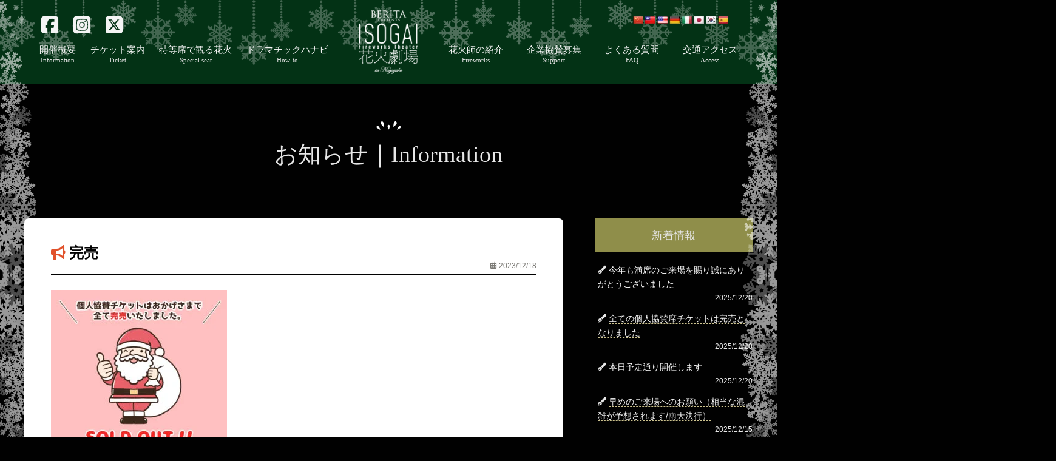

--- FILE ---
content_type: text/html; charset=UTF-8
request_url: https://isogaihanabi.com/news/7029/%E5%AE%8C%E5%A3%B2-2
body_size: 50990
content:
<!DOCTYPE html PUBLIC "-//W3C//DTD XHTML 1.0 Transitional//EN" "https://www.w3.org/TR/xhtml1/DTD/xhtml1-transitional.dtd"><html xmlns="https://www.w3.org/1999/xhtml" lang="ja"><head profile="https://gmpg.org/xfn/11"><meta http-equiv="Content-Type" content="text/html; charset=UTF-8" /><meta http-equiv="content-style-type" content="text/css" /><meta http-equiv="content-script-type" content="text/javascript" /><meta http-equiv="Expires" content="1800"><meta name="author" content="ISOGAI花火劇場in名古屋" /><meta name="copyright" content="ISOGAI花火劇場in名古屋" /><meta name="keywords" content="クリスマス,花火大会,名古屋港,イベント"> <script type="text/javascript" src="https://isogaihanabi.com/wp/wp-content/themes/2025ver04/js/viewport.js"></script> <link rel="shortcut icon" href="https://isogaihanabi.com/favicon.ico" type="image/x-icon"><link rel="icon" href="https://isogaihanabi.com/favicon.ico" type="image/x-icon"><link rel="alternate" type="application/rss+xml" href="https://isogaihanabi.com/feed" title="RSS2.0"><link rel ="stylesheet" href="https://isogaihanabi.com/fontawesome/css/all.min.css"><title>完売 | 【公式】BERITA presents -ISOGAI花火劇場in名古屋港- クリスマス花火大会12/20開催</title><meta name="robots" content="max-image-preview:large" /><meta name="author" content="info"/><link rel="canonical" href="https://isogaihanabi.com/news/7029/%e5%ae%8c%e5%a3%b2-2" /><meta name="generator" content="All in One SEO (AIOSEO) 4.9.2" /><meta property="og:locale" content="ja_JP" /><meta property="og:site_name" content="【公式】BERITA presents -ISOGAI花火劇場in名古屋港- クリスマス花火大会12/20開催 | 「日本一美しい冬の花火」日本を代表する花火師・磯谷煙火店がお届けする、クリスマスの名古屋港でしか体験できない世界でひとつだけの花火物語。個人協賛席では、音楽やナレーションを聴きながら目の前に打ち揚がる花火をゆったりと楽しむことができます。" /><meta property="og:type" content="article" /><meta property="og:title" content="完売 | 【公式】BERITA presents -ISOGAI花火劇場in名古屋港- クリスマス花火大会12/20開催" /><meta property="og:url" content="https://isogaihanabi.com/news/7029/%e5%ae%8c%e5%a3%b2-2" /><meta property="og:image" content="https://isogaihanabi.com/wp/wp-content/uploads/2024/12/ogp20241227.jpg" /><meta property="og:image:secure_url" content="https://isogaihanabi.com/wp/wp-content/uploads/2024/12/ogp20241227.jpg" /><meta property="og:image:width" content="1161" /><meta property="og:image:height" content="610" /><meta property="article:published_time" content="2023-12-18T01:45:01+00:00" /><meta property="article:modified_time" content="2023-12-18T01:45:01+00:00" /><meta property="article:publisher" content="https://www.facebook.com/isogaihanabi/" /><meta name="twitter:card" content="summary_large_image" /><meta name="twitter:site" content="@isogai_hanabi" /><meta name="twitter:title" content="完売 | 【公式】BERITA presents -ISOGAI花火劇場in名古屋港- クリスマス花火大会12/20開催" /><meta name="twitter:creator" content="@isogai_hanabi" /><meta name="twitter:image" content="https://isogaihanabi.com/wp/wp-content/uploads/2024/12/ogp20241227.jpg" /><style media="all">/*<![CDATA[*/@charset "utf-8";*{margin:0;padding:0}html,body{height:100%;width:100%;position:relative}body{color:#e7e7e7;margin:0;overflow-x:hidden;width:100%;height:auto !important;background-color:#010101;-webkit-text-size-adjust:100%;font-size:15px;font-family:"游明朝",YuMincho,"Hiragino Mincho ProN W3","ヒラギノ明朝 ProN W3","Hiragino Mincho ProN","HG明朝E","ＭＳ Ｐ明朝","ＭＳ 明朝",serif;line-height:1.7;z-index:0;position:relative}body,div,dl,dt,dd,ul,ol,li,h1,h2,h3,h4,h5,h6,pre,code,form,fieldset,legend,input,textarea,p,blockquote,th,td{margin:0;padding:0}h1,h2,h3,h4,h5,h6{font-size:100%;font-weight:400}body{-webkit-animation:fadeIn 1.5s ease 0s 1 normal;animation:fadeIn 1.5s ease 0s 1 normal}@keyframes fadeIn{0%{opacity:0}100%{opacity:1}}@-webkit-keyframes fadeIn{0%{opacity:0}100%{opacity:1}}p{line-height:1.7}.linkbox{cursor:pointer}a{color:#f4f4f4;text-decoration:none}a:hover{color:#f4f4f4}.none{display:none}a img:hover{opacity:.7;filter:alpha(opacity=70);-ms-filter:"alpha(opacity=80)";-moz-opacity:.7;-khtml-opacity:.7;zoom:1;transition:opacity .7s}.gothic{font-family:"Yu Gothic Medium","游ゴシック Medium",YuGothic,游ゴシック体,"ヒラギノ角ゴ Pro W3",メイリオ,sans-serif}.mincho{font-family:"游明朝",YuMincho,"Hiragino Mincho ProN W3","ヒラギノ明朝 ProN W3","Hiragino Mincho ProN","HG明朝E","ＭＳ Ｐ明朝","ＭＳ 明朝",serif}span.fi{width:1em!important}p.center{text-align:center}.pc_none{display:none}.sp_none{display:inline}#sab_main form{text-align:center}#toTop.totop-custom{bottom:20px;right:66px!important}.top_hanabi_pic img{height:905px;width:100%;object-fit:cover;min-width:1200px}.widgettitle{display:none}li{list-style:none}.koutuukisei .bg:hover{background-color:#7a7373}.koutuukisei{text-align:center;margin:1em auto 2em;max-width:800px;padding:0 5vw}.koutuukisei div{padding:.5em 1.5em;background-color:#f44336}.koutuukisei div:hover{background-color:#ed7168}.koutuukisei.kinshi div{padding:.5em 1.5em;background-color:#15955f}.koutuukisei.kinshi div:hover{background-color:#15955f}.news_info{width:100%;margin:0 auto}.news_info_in{width:1150px;margin:0 auto;display:flex;justify-content:space-between;padding:44px 0 18px}.news_info_in dl{display:flex;justify-content:stretch;flex-wrap:wrap;width:978px;align-content:center}.news_info_in dt{width:118px;padding:5px 0 3px 10px;font-size:14px;color:#e7e7e7;border-bottom:1px solid #716c6c}.news_info_in dd{padding:6px 0 2px;width:850px;font-size:14px;color:#e7e7e7;border-bottom:1px solid #716c6c}.news_info_in dd a,.news_info_in dd a:hover{color:#e5e5e5}.news_info_in i{margin:0 6px 0 0}#google_translate_element2{display:none}.countdown span{font-size:35px}.countdown{background:#b5a044;color:#fff;text-align:center;display:flex;width:140px}.count_kaisai{width:140px!important;text-align:center;justify-content:center!important;line-height:1.2}.count_kaisai dt{border:none;width:100%}.count_kaisai dd{border:none;padding:0;width:auto;font-size:24px}.hd_logo_ttl{width:1200px;text-align:center;margin:-870px auto}.bg_snow{position:relative}.bg_snow p:nth-child(1){position:fixed;display:flex;flex-wrap:wrap;width:60px;z-index:100;opacity:.6;justify-content:center}.bg_snow p:nth-child(2){position:fixed;right:0;display:flex;flex-wrap:wrap;width:60px;z-index:10;opacity:.6}.hd_logo_ttl h2{margin:25px 0 120px}.broken_link,a.broken_link{text-decoration:none!important}.info-min{margin-top:.5em;font-size:1em;text-align:center}.top_menu_logo{background-image:url(//isogaihanabi.com/wp/wp-content/themes/2025ver04/img/top_menu_bg.png);background-repeat:no-repeat;height:60px;background-position:center;min-width:1200px;margin:0 auto}.top_menu{margin:1018px 0 0;position:sticky;top:0;background-color:#043a19de;height:138px;z-index:5}.top_menu_sns ul{display:flex;justify-content:space-between;width:134px;font-size:32px;margin:-32px 0 0}.gtranslate{width:148px;margin:0 0 0 974px;position:relative;z-index:0}.top_menu_sns{width:1144px;margin:0 auto -40px}.top_menu_logo p{width:160px;height:auto;margin:0 auto}.menu_box{display:flex;justify-content:space-between;width:1150px;margin:0 auto 0;align-items:flex-end}.menu_box ul{display:flex;justify-content:space-between;list-style:none}.menu_box ul:nth-child(1){width:476px}.menu_box ul:nth-child(3){width:476px}.menu_box li{margin:14px 0;text-align:center;line-height:17px}.menu_box span{font-size:11px;color:#e0e0e0}.nev_hover{display:inline-block;position:relative;text-decoration:none}.nev_hover:after{position:absolute;content:'';bottom:-6px;left:0;width:0;height:1px;background:#94874e;transition:all .3s ease 0s}.nev_hover:hover{cursor:pointer}.nev_hover:hover:after{width:100%}.top_menu_bg_snow{display:flex;justify-content:center;min-width:1200px;margin:0 0 -112px;overflow:hidden}.top_info_bg{margin:84px auto 0;min-width:1200px;text-align:center;font-family:"Yu Gothic Medium","游ゴシック Medium",YuGothic,游ゴシック体,"ヒラギノ角ゴ Pro W3",メイリオ,sans-serif}.top_1200box{width:1200px;margin:0 auto}.top_pic_taiken{text-align:center;margin:82px 0 0}.hd_logo_ttl h1 img{width:60%;height:auto;margin-top:90px}.top_3point_box{display:flex;justify-content:space-evenly;width:1120px;margin:77px auto 30px}#sab_main .top_3point_box{display:flex;justify-content:space-evenly;width:1200px;margin:70px auto 70px;border-top:1px solid #d5d5d5;padding:80px 0 0}.top_3point_in dl{text-align:center}.top_3point_in dt{font-size:26px;margin:0 0 12px}.top_3point_in dt span{font-size:18px}.top_3point_in dd{margin:0 0 18px;font-size:15px}.top_bestpoint{text-align:center;margin:0 0 24px}.top_bestpoint p:nth-child(1){margin:auto}.top_pic_kandou{width:925px;margin:64px auto 88px;position:relative}.top_pic_kandou p:nth-child(1){position:absolute;top:164px;left:34.5%;font-size:20px;line-height:43px;filter:drop-shadow(1px 1px 1px rgba(0,0,0,1));width:300px}.top_pic_kandou p:nth-child(1) span{font-size:15px}.top_youtube_box{width:1102px;margin:120px auto 100px;display:flex;justify-content:space-between;position:relative;background:#30433a;padding:14px}.top_infopv_ttl{width:250px}.top_infopv_p{width:210px;margin:-10px 0 0 38px;font-size:13px;text-align:justify;line-height:20px}.top_infopv_p p,.top_infopv_p h3{margin:0 0 10px}.top_infopv_p h3{font-size:17px;line-height:30px}.top_infopv_pv{position:absolute;bottom:30px;width:250px}.top_infopv_pv p{padding:6px 0 6px;text-align:center;width:84%;margin:0 0 0 38px;background:#ab992b}.top_infopv_pv p:hover{background:#766b26}.fab.fa-facebook-square:hover{color:#3f8eda}.fab.fa-instagram-square:hover{color:#d75454}.fab.fa-twitter-square:hover{color:#36b8dc}:hover{-webkit-transition:all .3s ease;-moz-transition:all .3s ease;-o-transition:all .3s ease;transition:all .3s ease}.top_shoutai{text-align:center;position:relative;width:985px;margin:0 auto}.gtranslate select{border-radius:5px;font-family:"Yu Gothic Medium","游ゴシック Medium",YuGothic,游ゴシック体,"ヒラギノ角ゴ Pro W3",メイリオ,sans-serif;border:1px solid #999a99;font-size:11px;background:#ffffffde;padding:2px 7px}.top_shoutai h3{z-index:4;font-size:26px;color:#010101;position:absolute;top:32px;text-align:center;left:268px;font-weight:700}.top_bestpoint_sheet{margin:15px 0 0;font-size:14px;font-family:"Yu Gothic Medium","游ゴシック Medium",YuGothic,游ゴシック体,"ヒラギノ角ゴ Pro W3",メイリオ,sans-serif}.top_bestpoint h3{font-size:24px;margin:16px 0 6px;line-height:32px}.top_bestpoint h3 span{font-size:18px}.top_shoutai_santa{position:absolute;bottom:74px;left:226px;color:#010101;font-weight:700;font-size:14px;font-family:"Yu Gothic Medium","游ゴシック Medium",YuGothic,游ゴシック体,"ヒラギノ角ゴ Pro W3",メイリオ,sans-serif}.top_shoutai_tate{position:absolute;top:140px;left:412px;font-size:18px;-ms-writing-mode:tb-rl;writing-mode:vertical-rl;line-height:40px;text-align:left;filter:drop-shadow(1px 1px 1px rgba(0,0,0,1))}.top_shoutai_bn{position:absolute;bottom:20px;left:316px;background-color:#225938;padding:8px 96px}.top_shoutai_bn:hover{background-color:#9f882f}.top_drone{text-align:center;margin:116px auto 0;width:1200px}.footer_banner{text-align:center;margin:50px auto;width:1200px}.footer_banner img{width:auto;max-width:350px;height:auto}.top_shoutai_box{overflow:hidden}.top_shoutai_box h3{text-align:center;font-size:28px;color:#fff}.top_shoutai_box h3 span{font-size:19px}.footer_presents{margin-bottom:40px}.sponsor_ltech{width:65%!important}.sponsor_kondou img{-webkit-backface-visibility:unset!important}.sponsor_aichi_electric_wire img{width:100%}.sponsor_aichihino img{width:88%}.sponsor_c-nexco img{width:88%}.sponsor_nanbu img{width:95%}.sponsor_marutama img{width:80%}.sponsor_kaken img{width:51%}.sponsor_oriental img{width:75%}.sponsor_shiromoto img{width:72%}.footer_support02 li.sponsor_dh-realty{width:19%;padding:0}.sponsor_kddi img{width:77%}.sponsor_jujugroup img{width:80%}.sponsor_aichi-toyota img{width:80%}.sponsor_saiwaikai img{width:50%}.sponsor_zent img{width:95%}.sponsor_affecthd img{width:85%}.footer_support02{margin:0 0 30px;gap:4%}.footer_support03{margin:0 0 50px;gap:6%}.footer_support03 li{width:15.2%;margin-bottom:4%}.top_shoutai_box ul{display:flex;flex-wrap:wrap;align-items:center;justify-content:center}.top_shoutai_in{margin:38px auto 42px;width:1280px;background:#fff;padding:58px 70px 10px;box-sizing:border-box;font-size:0}.top_shoutai_in li{text-align:center}.top_shoutai_in .soon{text-align:center;color:#033216;font-size:3vw;line-height:1.5}.ft_box{background-image:url(//isogaihanabi.com/wp/wp-content/themes/2025ver04/img/ht_bg.jpg)}.ft_ttl{margin:0 auto;text-align:center}.ft_ttl .presents{margin:0 auto 1em;width:450px}.ft_ttl .presents img{width:100%;height:auto}.ft_box{background-image:url(//isogaihanabi.com/wp/wp-content/themes/2025ver04/img/ht_bg.jpg);padding:43px 0 0}.ft_ttl h3{width:501px;text-align:center;font-size:40px;margin:7px auto 0}.ft_box_in{width:1200px;margin:0 auto}.ft_organizer{text-align:center;margin:-90px 0 20px}.ft_organizer dd{font-size:12px}.ft_sponsorship{font-size:12px;margin:0 0 28px;text-align:center;font-family:"Yu Gothic Medium","游ゴシック Medium",YuGothic,游ゴシック体,"ヒラギノ角ゴ Pro W3",メイリオ,sans-serif}.ft_aff{text-align:center;margin:0 0 1em}.ht_tonakai{margin:0 0 0 140px}.ft_snow{display:flex;justify-content:center;line-height:0;overflow:hidden}.ft_copyright{text-align:center;font-size:11px;margin:6px 0 0;padding:0 0 6px}.ft_organizer dt{font-size:15px;margin:0 0 12px}.top_shoutai_imgpic img{object-fit:cover;height:200px}.top_shoutai_imgpic{margin:108px 0 0;display:flex;justify-content:center}.top_shoutai_box_hanabi{text-align:center;margin:0 0 18px}.ticket_snow_ttl{display:inline;justify-content:space-between}.ticket_snow_ttl p:nth-child(2){margin:0}.ticket_sale_bg a{text-decoration:underline;color:#0050c7;font-weight:800}.ticket_sale a,.ticket_camera_sheet a{color:#0050c7;font-weight:800;text-decoration:none}.ticket_sale_bg a:hover,.ticket_sale a:hover,.ticket_camera_sheet a:hover{color:#795548}.ticket_sale_bg .sale01 a{text-decoration:none}.ticket_camera_sheet .soldout{color:red}.ticket_sale_bg .sale00.linkbox span a i,.ticket_sale_bg .sale01.linkbox span a i,.ticket_sale_bg .sale02.linkbox span a i,.ticket_sale_bg .sale03.linkbox span a i,.ticket_sale_bg .sale04.linkbox span a i,.ticket_camera_sheet .sale01 span a i{font-size:1.4em}.top_menu.sub_menu{margin:0}.event_top_img img{object-fit:cover;width:100%;min-width:1200px}.sub_title_box{position:relative}.sub_title_box h2{font-size:44px;position:absolute;top:178px;min-width:1200px;width:100%;text-align:center}.sub_main_ttl_eng{position:absolute;top:240px;min-width:1200px;width:100%;text-align:center}.sub_ttl_box{margin:72px 0 0;text-align:center;font-size:34px}.sub_ttl_box span{font-size:26px}.sub_ttl_box h2{margin:0 0 20px;line-height:46px}.sub_ttl_box_subp{background:#637b7a;font-size:18px;margin:34px auto 0;font-family:"Yu Gothic Medium","游ゴシック Medium",YuGothic,游ゴシック体,"ヒラギノ角ゴ Pro W3",メイリオ,sans-serif;padding:15px 0 12px;width:896px;-webkit-transition:all .3s ease;-moz-transition:all .3s ease;-o-transition:all .3s ease;transition:all .3s ease}.sub_ttl_box_subp a{color:#fafafa}.sub_ttl_box_subp:hover{background:#7b784a}.sub_ttl_box .up-info{font-size:16px}.event_gaiyou dl{display:flex;justify-content:flex-start;border-bottom:1px dashed #727272;padding:20px 16px 16px}.event_gaiyou dt{width:226px;font-size:17px}.event_gaiyou dd{width:840px;text-align:justify;font-family:"Yu Gothic Medium","游ゴシック Medium",YuGothic,游ゴシック体,"ヒラギノ角ゴ Pro W3",メイリオ,sans-serif}.event_gaiyou{width:1100px;margin:54px auto 86px}.event_bg_wh{background-color:#f5f6ee;width:1100px;margin:0 auto;padding:0 0 28px}.sub_ttl_box.sub_ttl_box_wh{text-align:center;font-size:26px;padding:40px 30px 0}.sub_ttl_box.sub_ttl_box_wh h2{margin:4px 0 0;color:#010101}.event_gaiyou.event_gaiyou_wh{width:1020px;margin:0 auto 0;color:#010101}.event_gaiyou dl:last-child{border:none}.event_gaiyou.event_gaiyou_wh li{margin:0 0 6px;padding-left:0;text-indent:-.3em;text-align:justify}.event_gaiyou.event_gaiyou_wh.sub_ttl_box_wh_li dl{padding:20px 16px 12px}.event_gaiyou i{color:#7a7449f0;font-size:19px}.drama_content_box{display:flex;justify-content:space-between;margin:60px auto 96px;width:1200px}.hanabishi_pv_box{width:1200px;margin:0 auto}.drama_content_left{width:300px}.drama_content_left dt{font-size:21px;margin:0 0 8px;line-height:28px;letter-spacing:-1.5px}.drama_content_left span,.drama_content_right span{font-size:18px}.drama_content_left dd{margin:0 0 36px;line-height:1.6;font-size:15px;text-align:justify}.drama_content_right dd{text-align:justify;font-size:15px;line-height:1.6}.drama_content_right{width:300px}.drama_content_right dl{width:300px;margin:19px 0}.drama_content_right dt{font-size:21px;margin:0 0 8px;line-height:28px;letter-spacing:-1.7px}.drama_hanabishi{display:flex;justify-content:space-between;width:1020px;margin:0 auto 6em}.drama_hanabishi dt{font-size:24px;line-height:32px;margin:0 0 24px}.drama_hanabishi dt span{font-size:18px}.drama_hanabishi dl{width:478px;font-size:15px!important}.drama_isogaienkaten{margin:52px 0 0;background-color:#625e14;padding:10px 0 8px;text-align:center;-webkit-transition:all .3s ease;-moz-transition:all .3s ease;-o-transition:all .3s ease;transition:all .3s ease}.drama_isogaienkaten:hover{background-color:#7b0f12}.drama_hanabishi p{margin:0 0 15px;text-align:justify}.hanabishi_img_3pic{margin:30px auto 100px;width:900px}.hanabishi_info_box{display:flex;justify-content:space-between;width:1200px;margin:0 auto}.hanabishi_info_box dl{width:630px;margin:-13px 0 0}.hanabishi_info_box dt{font-size:34px;margin:0 0 26px}.hanabishi_info_box p{margin:0 0 18px;text-align:justify}.hanabishi_info_box dd img{float:right;width:28%;height:auto;margin:8px 0 0}.hanabishi_info_box dt span{font-size:26px}.hanabishi_info_box02{display:flex;width:1200px;margin:48px auto;justify-content:space-between}.hanabishi_info_box02 div,.hanabishi_info_box03 div{width:630px;margin:46px 0 0}.hanabishi_info_box02 dt,.hanabishi_info_box03 dt{font-size:30px;margin:0 0 18px}.hanabishi_info_box02 dd,.hanabishi_info_box03 dd{margin:0 0 50px;text-align:justify;line-height:24px}.hanabishi_info_box02 span,.hanabishi_info_box03 span{font-size:26px}.hanabishi_info_box02 p{margin:0 0 8px}.hanabishi_info_box03{width:1200px;margin:0 auto;display:flex;justify-content:space-between}.hanabishi_award_box{width:1020px;margin:100px auto}.hanabishi_award_box div:nth-child(1),.hanabishi_pv_box div:nth-child(1){text-align:center}.hanabishi_award_box h3,.hanabishi_pv_box h3{margin:22px 0 36px;font-size:28px;line-height:30px}.hanabishi_award_box h3 span{font-size:14px}.hanabishi_award_box dl{display:flex;justify-content:space-between;margin:0 0 30px;border-bottom:1px dashed #32483a;padding:0 0 20px}.hanabishi_award_box dt{width:398px;font-size:18px}.hanabishi_award_box dd{width:572px}.hanabishi_award_box li{margin:0 0 6px}.hanabishi_pv_info{display:flex;justify-content:space-between;flex-wrap:wrap}.hanabishi_pv_info div{margin-bottom:2em}.hanabishi_pv_info dl{text-align:center}.hanabishi_pv_info dt{font-size:18px;margin:0 0 8px}.hanabishi_pv_info iframe{width:342px;height:192px}.hanabishi_staff{margin:100px 0 0;text-align:center}.hanabishi_staff div{margin:0 0 46px}.hanabishi_staff h3{font-size:20px;line-height:32px;margin:0 0 10px}.hanabishi_staff span{font-size:17px}.hanabishi_corporation{margin:52px 0 0!important}.hanabishi_corporation dt{font-size:24px;line-height:30px}.hanabishi_corporation ul{display:flex;justify-content:space-around;width:100px;margin:17px auto 0px}.hanabishi_corporation p:nth-child(4){margin:13px auto 0;background-color:#fff;padding:8px 30px;width:236px}.hanabishi_corporation p{margin:10px 0 0}.hanabishi_corporation a:hover{color:#c0a739}.sub_ttl_box.sub_ttl_box02{font-size:20px!important}.sub_ttl_box.sub_ttl_box02 h2{line-height:32px}.top_shoutai.sub_shoutai{margin:60px auto 0!important;width:985px}.sub_ttl_com{font-size:18px;margin:22px 0 0}.top_shoutai_bn.sub_shoutai_info{position:absolute;bottom:16px;left:136px;background-color:#184829;padding:10px 55px}.support_info_box{width:1000px;margin:62px auto 0}.support_info_box h3{text-align:center;font-size:28px;margin:0 0 20px}.support_info_box p{text-align:center;font-size:19px;margin:0 0 34px;font-family:"Yu Gothic Medium","游ゴシック Medium",YuGothic,游ゴシック体,"ヒラギノ角ゴ Pro W3",メイリオ,sans-serif}.support_info_box i{margin:0 6px 0 0}.support_info_box ul{width:494px;margin:0 auto 50px;font-family:"Yu Gothic Medium","游ゴシック Medium",YuGothic,游ゴシック体,"ヒラギノ角ゴ Pro W3",メイリオ,sans-serif}.support_info_box li{margin:0 0 8px;font-size:17px}.support_info_box dl{width:600px;margin:0 auto 50px;text-align:center}.support_info_box dt{font-size:30px;margin:0 0 10px}.support_info_box_tel{font-size:23px!important;margin:0 0 16px!important}.support_info_box dd{margin:0 0 10px;font-size:16px}.support_info_box div{margin:-30px 0 0}.support_special_thanks{width:354px;margin:82px auto 0;text-align:center}.support_special_thanks h3{font-size:38px}.support_special_thanks h3 span{font-size:30px}.support_special_thanks ul{margin:24px 0 0}.support_special_thanks li{font-size:18px;margin:0 0 21px;padding:12px 0 10px;background-color:#887441;border-radius:28px;-webkit-transition:all .3s ease;-moz-transition:all .3s ease;-o-transition:all .3s ease;transition:all .3s ease}.support_special_thanks li:hover{background-color:#a79568}.access_content_box{width:1000px;margin:88px auto;position:relative}.access_content_ttl{text-align:center;position:absolute;top:-44px;left:442px;font-size:30px}.access_content_ttl_eki{text-align:center;margin:0 0 30px;padding:6px 0 0;font-size:18px}.access_station_ill{top:102px;position:absolute;left:138px}.access_parking{margin:54px auto 0;text-align:center;padding:10px 0 8px;font-size:17px;background:#f44336;font-weight:700}.access_parking span{color:#e0c335}.access_content_box_top{width:1000px;max-width:100%;margin:88px auto;position:relative}.access_content_box_top h2{font-size:30px;text-align:center}.access_content_box_top_in{padding:22px 40px 12px;background:#f9f9f9;color:#000;text-align:center}.access_content_box_top_in .chu{font-size:1.3em;font-weight:800}.access_content_box_top_in img{max-width:100%;height:auto;margin:2em auto}.access_content_box_top_in table{width:100%;border-collapse:collapse;margin:1em 0}.access_content_box_top_in table th{border-collapse:collapse;padding:10px 20px;font-size:1.2em;color:#fff;white-space:nowrap}.access_content_box_top_in table th.nishi{background-color:#6ab72e}.access_content_box_top_in table th.higashi{background-color:#e8122f}.access_content_box_top_in table td{border-collapse:collapse;padding:10px 20px;text-align:left}.access_content_box_top_in table td.nishi{background-color:#daefc9}.access_content_box_top_in table td.higashi{background-color:#f1dadc}.google_map_box{width:1200px;margin:0 auto}.google_map_box iframe{width:1200px;margin:0 auto;border:none}.google_map_box iframe,.google_map_box object,.google_map_box embed{-webkit-filter:grayscale(70%);-moz-filter:grayscale(70%);-ms-filter:grayscale(70%);-o-filter:grayscale(70%);filter:grayscale(70%);-webkit-transition:all .7s ease;-moz-transition:all .7s ease;-o-transition:all .7s ease;transition:all .7s ease}.google_map_box iframe:hover,.google_map_box object:hover,.google_map_box embed:hover{-webkit-filter:grayscale(30%);-moz-filter:grayscale(30%);-ms-filter:grayscale(30%);-o-filter:grayscale(30%);filter:grayscale(30%)}.trafficregulation_box{text-align:center;margin:4em 0 0}.faq_ttl_subcom{font-size:16px;margin:20px 0 -0px;font-family:"Yu Gothic Medium","游ゴシック Medium",YuGothic,游ゴシック体,"ヒラギノ角ゴ Pro W3",メイリオ,sans-serif}.faq_top{display:flex;justify-content:space-around;width:834px;margin:42px auto 60px;font-weight:700}.faq_top li a:hover{border-bottom:1px dashed #b0ac20;padding:0 0 3px;color:#b0ac20;font-weight:700}.faq_main{width:1140px;margin:0 auto;padding:56px 40px 0;background:#fefef6;color:#212020}#faq001,#faq002,#faq003,#faq004,#faq005,#faq006,#faq007,#faq008{font-size:30px;margin:0 0 38px;border-bottom:1px solid #767676;padding:10px 0 24px;margin-top:-270px;padding-top:270px;font-weight:700}.faq_main dl{display:flex;justify-content:space-between;flex-wrap:wrap;margin:0 0 28px}.faq_main a,.faq_main a:hover{color:#ef2a0c}.faq_main dd{width:740px;margin:0 0 34px;line-height:24px;background-color:#ebebda;padding:20px 22px 4px;color:#010101;font-size:17px;border:1px dashed #d9d9b8;text-align:justify}.faq_main dt{width:330px;margin:0 0 26px;font-family:"Yu Gothic Medium","游ゴシック Medium",YuGothic,游ゴシック体,"ヒラギノ角ゴ Pro W3",メイリオ,sans-serif;font-size:18px;line-height:32px;font-weight:700}.faq_main dt i{margin:0 6px 0 0}.fireworks_info_img img{width:100%;height:auto;margin:20px 0}.fireworks_info_img{background:#fff;padding:4px 34px 13px;margin:0 0 20px}.faq_main dd p{margin:0 0 14px;font-family:"Yu Gothic Medium","游ゴシック Medium",YuGothic,游ゴシック体,"ヒラギノ角ゴ Pro W3",メイリオ,sans-serif}.special_isogai_info_pic{display:flex;justify-content:space-between;width:1062px;margin:0 0 0 38px;align-items:center;overflow:hidden}.special_isogai_info_pic ul{width:354px}.special_isogai_info_pic li{display:flex;justify-content:space-between;margin:40px 0 40px 17px}.special_isogai_info_pic li p{-ms-writing-mode:tb-rl;writing-mode:vertical-rl;height:262px;margin:13px 0 0 15px;font-size:15px}.special_isogai_info_pic li p img{margin:-12px 0 0}.special_isogai_info dl{margin:18px 0 0 2px}.special_isogai_info dt{font-size:19px}.special_isogai_info dd{line-height:1.6;margin:0;font-family:"Yu Gothic Medium","游ゴシック Medium",YuGothic,游ゴシック体,"ヒラギノ角ゴ Pro W3",メイリオ,sans-serif}.special_sheetinfo_tonakai{text-align:center;margin:86px 0 0;border-top:1px solid #d5d5d5;padding:56px 0 0}.special_sheetinfo_tonakai h3{margin:-42px 0 0;font-size:28px}.special_sheetinfo_tonakai span{font-size:24px}.special_isogai_info ul{display:flex;justify-content:space-between;width:868px;margin:38px auto 0}.special_isogai_info li{width:400px}.special_isogai_info p:nth-child(2){margin:12px 0 0;font-size:13px;font-family:"Yu Gothic Medium","游ゴシック Medium",YuGothic,游ゴシック体,"ヒラギノ角ゴ Pro W3",メイリオ,sans-serif}.special_isogai_info{margin:78px 0}.special_ticket_bn{text-align:center;border:2px solid #fff;width:50%;margin:0 auto;padding:13px 32px 12px}.special_ticket_bn.sab{margin:2em auto 0}.special_ticket_bn.sab.top{margin:1em auto 0}.special_ticket_bn.sab2{background:#f44336}.special_ticket_bn:hover{background:#033215}.special_ticket_bn p{font-size:1.3rem;line-height:30px}.up-info{margin:2em auto 0}.up-info h4{font-size:34px;margin:0 0 5px;text-align:center}.up-info p{max-width:690px;margin:0 auto 0}.up-info p.txt{text-align:center}.up-info h4 i{font-size:24px}.ticket_box_wh{background:#010101;margin:0 auto 0;color:#f9f9f9}.ticket_box_snow_top{display:none;justify-content:space-between}.ticket_info_ttl{text-align:center;margin:48px 0 22px}.ticket_info_playguide{margin:40px auto;width:1200px}.ticket_info_ttl_h4{text-align:center;font-size:26px;margin:0 0 5px}.ticket_info_playguide dt{font-size:22px;background:#e91e63;text-align:center;padding:13px 0 10px;color:#fff}.ticket_info_hosoku_bg h3{font-size:28px;text-align:center;margin:0 0 22px;font-weight:700}.ticket_info_hosoku{margin-top:1.5em;font-family:"Yu Gothic Medium","游ゴシック Medium",YuGothic,游ゴシック体,"ヒラギノ角ゴ Pro W3",メイリオ,sans-serif}.ticket_info_hosoku_in{display:flex;align-items:flex-start}.ticket_info_hosoku_in.ippan{margin:.5em 0}.ticket_info_hosoku_senkou{background-color:#e52a5c;color:#fff;padding:.1em .7em;margin-right:1em;font-weight:700;font-size:.95em;white-space:nowrap}.ticket_info_hosoku_ippan{background-color:#006799;color:#fff;padding:.1em .7em;margin-right:1em;font-weight:700;font-size:.95em;white-space:nowrap}.anchor{padding-top:130px;margin-top:-130px}.ticket_info_bn{text-align:center;margin-top:1.5em}.ticket_info_playguide .ticket_info_bn a{color:#000;background-color:#e9c818;text-decoration:none;padding:.5em 2em}.ticket_info_playguide .ticket_info_bn a:hover{background-color:#f9e67d;color:#000}.ticket_info_playguide .ticket_info_bn span{display:block;font-size:.85em;font-weight:700;margin-top:.7em}.ticket_seatingchart span{font-size:22px}.ticket_seatingchart b{font-size:36px}.ticket_info_playguide dd{padding:22px 40px 12px;background:#f9f9f9}.ticket_info_playguide dd ul{margin:0 0 1em 1.5em}.ticket_seatingchart h3{font-size:26px;margin:0 0 16px}.ticket_info_playguide li{margin:0 0 13px;line-height:1.5;font-size:15px;color:#010101;font-family:"Yu Gothic Medium","游ゴシック Medium",YuGothic,游ゴシック体,"ヒラギノ角ゴ Pro W3",メイリオ,sans-serif;list-style:disc}.ticket_info_playguide li span.min{font-size:14px}.ticket_sheet_info a,.ticket_info_playguide a{text-decoration:underline;color:#0050c7;font-weight:800}.ticket_sheet_info a:hover,.ticket_info_playguide a:hover{color:#795548}.chu_waku{margin:0 auto 2em;padding:1em 0}.chu_waku p{display:flex;justify-content:center}.info_waku{text-align:center;margin:0 auto 2em;padding:1em 0;background:#f6f6f3;color:#000}.info_waku h3{margin:0 0 6px;line-height:26px;font-size:24px;font-weight:700;color:red}.info_waku h3 span{font-size:16px}#flex-ul{display:flex;flex-wrap:wrap;justify-content:flex-start;flex-direction:column;align-items:flex-start;align-content:center}#flex-ul li{text-align:left}.info_waku p{margin:0}.ticket_mapinfo{background:#e4e4dc;width:1090px;margin:0 auto;padding:32px 0}.ticket_info{width:1090px;margin:1em auto;text-align:left}.ticket_info ul{margin-bottom:1em}.ticket_seatingchart{text-align:center;margin:74px 0 60px}.ticket_seatingchart div p{margin:0 0 24px;font-family:"Yu Gothic Medium","游ゴシック Medium",YuGothic,游ゴシック体,"ヒラギノ角ゴ Pro W3",メイリオ,sans-serif}.ticket_seatingchart div p.margin-none{margin:0}.ticket_seatingchart p:nth-child(1){margin:0 0 34px}.headline-font-type.ma-bo-none.center p_min{text-align:center;margin:0 0 28px}.headline-font-type{text-align:center;margin:0 0 18px;line-height:26px;font-family:"Yu Gothic Medium","游ゴシック Medium",YuGothic,游ゴシック体,"ヒラギノ角ゴ Pro W3",メイリオ,sans-serif}.ticket_sale_box{width:1200px;margin:0 auto}table.ticket_sale span.day{font-size:11px;display:block;line-height:14px;font-weight:700}table.ticket_sale span.txt{display:none}.ticket_sale th{background:#fff;text-align:center;width:148px;padding:4px 0 2px;font-weight:700;border:1px solid #8c8c83;font-size:14px}.ticket_sale .eplus img{width:72%;height:auto}.ticket_sale .lawson img{width:35%;height:auto}.ticket_sale .seven img{width:78%;height:auto}.ticket_sale .pia img{width:45%;height:auto}table.ticket_sale{border-collapse:collapse;color:#010101;width:100%;margin:10px auto 0;font-family:"Yu Gothic Medium","游ゴシック Medium",YuGothic,游ゴシック体,"ヒラギノ角ゴ Pro W3",メイリオ,sans-serif}.ticket_sale td{text-align:center;border:1px solid #8c8c83;background:#f6f6f3;color:#333;font-size:15px;font-weight:700}.ticket_sale td.soldout{color:red}.ticket_sale td.sale00 span{font-size:.8em}.ticket_sale td.linkbox:hover,.ticket_camera_sheet td.linkbox:hover{background:#dcdcd7}.ticket_sale .sale01 span,.ticket_sale .sale02 span,.ticket_sale .sale03 span,.ticket_sale .sale04 span,.ticket_camera_sheet .sale01 span{font-size:.8em}.ticket_camera_sheet .sale01.soldout{color:red}.ticket_sale .ippan_SS{background:#ece0b0;font-size:22px;padding:6px 0 0;line-height:22px;padding:20px 20px 15px;text-align:left;color:#4b4646}.ticket_small i{margin:0 .3em 0 0}.ticket_small{font-size:16px;line-height:42px}.ticket_sale .rakuten,.ticket_sale .lawson,.ticket_sale .seven,.ticket_sale .pia{width:175px;padding:4px 0 5px}.ticket_sale .ippan_S{background:#b4d3cd;font-size:22px;color:#262626;border:1px solid #8c8c83;text-align:left;padding:20px 20px 15px;line-height:22px}.ticket_sale .ippan_A{background:#aaccde;font-size:22px;color:#282828;border:1px solid #8c8c83;text-align:left;padding:20px 20px 15px;line-height:22px}.ticket_sale .ippan_pear{background:#e6ced3;font-size:22px;text-align:left;padding:20px 20px 15px;line-height:20px;color:#292929}span.sp_ippan_pear_fontlg{font-size:18px!important;line-height:32px!important}.ippan_SS.ippan_price{font-size:15px}.ippan_SS.ippan_price,.ippan_S.ippan_price,.ippan_A.ippan_price,.ippan_pear.ippan_price{font-size:16px;width:92px;padding:6px 20px 4px}.price_meien{font-size:15px!important}.ippan_pear span{font-size:12px;line-height:16px}.ippan_SS span{font-size:12px;line-height:18px}.ippan_S span{font-size:12px}.ippan_A span{font-size:12px}.ticket_sale th.bi{background:#dcdcd7}.ticket_sale th.rakuten img{width:80%}.ticket_sale .sale01{background:#f8f8f8}.ticket_sale .sale02{background:#fcfcfc}.ticket_sale .sale03{background:#f8f8f8}.ticket_sale .sale04{background:#fcfcfc}.ticket_sale td.bi span{display:block;font-size:11px;color:red;margin-top:.3rem}.ticket_sale td.bi{vertical-align:top;font-size:12px;padding:10px;line-height:18px;text-align:left}.ticket_more{padding:16px 0 12px}.ticket_camera_sheet{border-collapse:collapse;margin:10px auto 0;color:#010101;width:100%;font-family:"Yu Gothic Medium","游ゴシック Medium",YuGothic,游ゴシック体,"ヒラギノ角ゴ Pro W3",メイリオ,sans-serif}.ticket_camera_sheet th{background:#fff;border:1px solid #8c8c83;font-size:14px}.ticket_camera_sheet th img{width:70%;height:auto}.ticket_camera_sheet th.eplus{width:190px}.ticket_camera_sheet th.rakuten{width:190px}.ticket_camera_sheet th.rakuten span{font-size:11px;line-height:12px}.ticket_camera_sheet th.rakuten span.txt{display:none}table.ticket_sale span.txt.txt2{display:inline}.ticket_camera_sheet th.eplus span{font-size:11px;line-height:12px}th.ticket_camera_sheetsale_th{padding:18px 0 15px;font-size:14px}.ticket_camera_sheet td{border:1px solid #8c8c83;text-align:center;padding:10px 0 4px;font-weight:700}.sp_ticket_camera_a_ttl,.sp_ticket_camera_b_ttl,.sp_ticket_camera_c_ttl{font-size:18px!important}.ticket_camera_a{font-size:14px;background:#d5c1cd;color:#171717;text-align:left!important;padding:15px 0 10px 20px!important;line-height:24px;width:234px}.ticket_camera_b{font-size:14px;background:#cab3c1;color:#1a1a1a;text-align:left!important;padding:15px 0 10px 20px!important;line-height:24px}.ippan_SS.ticket_camera_b{background:#e6ced3}.ippan_SS.ticket_camera_c{background:#ece0b0}.ticket_camera_sheet2 .ippan_S{background:#b4d3cd;color:#282828;text-align:left!important;padding:15px 0 10px 20px!important;line-height:24px}.ticket_camera_sheet2 .txt{display:none}.ticket_camera_c{font-size:12px;background:#b0c4a1;color:#282828;text-align:left!important;padding:15px 0 10px 20px!important;line-height:24px}.ticket_camera_sheet .sale01{background:#f8f8f8;color:#464646}.ticket_camera_sheet td:nth-child(3){padding:11px 10px 8px}.ticket_camera_a span,.ticket_camera_b span,.ticket_camera_c span{font-size:11px;line-height:18px}.ticket_camera_a p,.ticket_camera_b p,.ticket_camera_c p{font-size:16px}.ticket_camera_a.ippan_price,.ticket_camera_b.ippan_price,.ticket_camera_c.ippan_price{font-size:16px;font-weight:700;width:156px}.ticket_camera_sheet td:nth-child(4){text-align:left;padding:8px 16px 6px;background:#f6f6f3;font-size:12px;vertical-align:top}.ticket_howtobuy{width:1200px;margin:0 auto 60px;padding:78px 0 0}.ticket_howtobuy h3{font-size:28px;text-align:center;margin:0 0 22px;font-weight:700}.ticket_howtobuy p{text-align:center;font-family:"Yu Gothic Medium","游ゴシック Medium",YuGothic,游ゴシック体,"ヒラギノ角ゴ Pro W3",メイリオ,sans-serif;font-size:14px}.ticket_howtobuy p.lawson{font-size:1.3rem;color:#0069b6}.ticket_howtobuy_2box{display:flex;justify-content:space-around;margin:46px 0 0;padding:0 116px 0}.ticket_howtobuy_2box h4{text-align:center;font-size:20px;margin:0 0 20px}.ticket_howtobuy_2box h4 i{margin:0 8px 0 0}.ticket_howtobuy_2box ul{background:#fff;border-radius:7px;padding:20px 16px;display:flex;margin:0 0 20px;width:388px;height:44px;align-items:center;font-size:11px;font-family:"Yu Gothic Medium","游ゴシック Medium",YuGothic,游ゴシック体,"ヒラギノ角ゴ Pro W3",メイリオ,sans-serif;color:#333}.ticket_howtobuy_2box div.linkbox:hover ul{background:#ddd}.ticket_howtobuy_2box li:nth-child(1){width:180px}.ticket_howtobuy_2box li:nth-child(3){width:33px}.ticket_howtobuy a{color:#010101}.ticket_howtobuy a:hover{color:#010101}.ticket_sheet_info_box{width:1200px;margin:0 auto}.ticket_sheet_info_box h3{border-top:1px dashed #c3c3c3;padding:72px 0 28px;font-size:28px;text-align:center;margin:0 0 34px;font-weight:700}.ticket_sheet_info_ttl{display:flex;justify-content:space-around;padding:3px 0 0;align-items:center}.ticket_ttlcol_g{background-image:linear-gradient(-45deg,#fff0 25%,#ffffffd9 25%,#ffffffd9 50%,#fff0 50%,#fff0 75%,#ffffffd9 75%,#ffffffd9);background-size:4px 4px}.ticket_ttlcol_ss{background-image:linear-gradient(-45deg,#fff0 25%,#ffffffd9 25%,#ffffffd9 50%,#fff0 50%,#fff0 75%,#ffffffd9 75%,#ffffffd9);background-size:4px 4px}.ticket_ttlcol_s{background-image:linear-gradient(-45deg,#fff0 25%,#ffffffd9 25%,#ffffffd9 50%,#fff0 50%,#fff0 75%,#ffffffd9 75%,#ffffffd9);background-size:4px 4px}.ticket_ttlcol_pair{background-image:linear-gradient(-45deg,#fff0 25%,#ffffffd9 25%,#ffffffd9 50%,#fff0 50%,#fff0 75%,#ffffffd9 75%,#ffffffd9);background-size:4px 4px}.ticket_ttlcol_camera_a_b{background-image:linear-gradient(-45deg,#fff0 25%,#ffffffd9 25%,#ffffffd9 50%,#fff0 50%,#fff0 75%,#ffffffd9 75%,#ffffffd9);background-size:4px 4px}.ticket_info_pair_span{font-size:14px!important}.ticket_sheet_info_ttl dl span{font-size:16px}.ticket_sheet_info_ttl dl{display:flex;justify-content:space-between;width:666px;font-weight:700;align-items:center}.ticket_sheet_info_ttl dt{font-size:24px}.ticket_sheet_info_ttl dd{font-size:16px}.ticket_info_soldout{font-size:20px;background:#d32510;color:#fff;padding:3px 10px 0;width:198px;text-align:center;transform:rotate(-11deg)}.ticket_info_nokori{font-size:20px;background:#c7b727;color:#fff;padding:3px 10px 0;width:198px;text-align:center;transform:rotate(-11deg)}.ticket_info_sale{font-size:20px;background:#15919a;color:#fff;padding:3px 10px 0;width:198px;text-align:center;transform:rotate(-7deg)}.ticket_sheet_info{width:980px;background:#f4f2ec;margin:0 auto 90px;color:#010101}.ticket_sheet_info_comment{margin:14px 0 5px 28px;font-size:15px;border-bottom:1px dashed #cfcfca;padding:0 0 8px;font-weight:700}.ticket_sheet_pic_g img{width:220px;height:220px}.ticket_sheet_info_right{width:720px}.ticket_sheet_info_picprice{display:flex;justify-content:space-between;margin:0 auto}.ticket_sheet_info_picprice p.hosoku{margin:10px 26px 0;font-size:13px}.ticket_sheet_info_picprice_in{display:flex;justify-content:space-between;width:660px;margin:0 30px 0 26px}.ticket_sheet_info_picprice_in ul{margin:2px 0 0}.ticket_sheet_info_picprice_in dl{justify-content:space-between;display:flex;width:158px}.ticket_sheet_info_picprice_in div{display:flex;justify-content:space-between;width:300px}.ticket_sheet_info_picprice_in table{font-size:16px;width:322px;height:33px}.ticket_sheet_info_picprice_in th{width:66px;text-align:left}.ticket_sheet_info_picprice_in td:nth-child(2){line-height:12px;text-align:left;padding:5px 0 3px;font-weight:800}.ticket_sheet_info_picprice_in td:nth-child(3){text-align:center;width:114px;color:#fff;padding:2px 0 0;font-size:12px}.ticket_sheet_info_sale{background:#15919a;color:#fff}.ticket_sheet_info_few{background:#c7b727;color:#fff}.ticket_sheet_info_soldout{color:#fff;background:#d32510}.ticket_sheet_info_picprice_in td.min{font-size:14px;font-weight:300}.ticket_sheet_info_picprice_in td span{font-size:11px}.ticket_sheet_info_picprice_in li{width:380px;font-size:13px;list-style:disc;line-height:1.5}.ticket_camera_com{margin:10px 0 0 28px}.ticket_camera_com li{margin:0 0 4px;font-size:13px}.kansen_taisaku{margin:50px auto 42px;width:900px;text-align:center;background:#4a4a4a;box-sizing:border-box;padding:1rem}.kansen_taisaku h4{font-size:18px;margin:0 auto 15px;border-bottom:1px dashed #f6f6f3;padding:0 0 10px}.ticket_lightoff p{font-size:14px;font-family:"Yu Gothic Medium","游ゴシック Medium",YuGothic,游ゴシック体,"ヒラギノ角ゴ Pro W3",メイリオ,sans-serif}.kansen_taisaku_torikumi{font-size:16px;background:#82a791;margin:10px auto 20px;width:520px;padding:10px 0 9px;border-radius:30px}.kansen_taisaku_torikumi:hover{background:#5a7063}.kansen_entry{margin:0 0 12px}.kansen_entry dt{font-size:16px;margin:0 0 6px}.kansen_entry_info{margin:0 0 16px}.kansen_entry_info dt{padding:10px 0 9px;font-size:16px;margin:0 auto 15px;width:520px;background:#c0ab55;border-radius:30px}.kansen_entry_info dt:hover{background:#7a6c2f}.ticket_lightoff{margin:0 auto;font-size:16px;background:#f6f6f3c9;padding:18px 42px;color:#010101;width:814px;text-align:center}.white_contents h2{font-size:23px;margin:0 0 42px;text-align:center}.taisaku_box{width:1200px;margin:86px auto}.taisaku_box .headline-font-type{font-size:18px;line-height:30px}.headline-font-type.hosoku{margin:2em 0 0;font-size:17px}.headline-font-type.hosoku span{font-size:.8em;line-height:1.5}.important_message{width:1200px;font-size:16px;border-bottom:2px solid #c1c1c1;padding:20px 0;margin:58px auto 68px;color:#fff;text-align:center;border-top:2px solid #c1c1c1}.prevention{font-size:24px;text-align:center;margin:0 0 42px}.prevention_icon01{width:544px;margin:0 auto 42px}.prevention_icon01 img{height:100%;width:100%}.prevention_list{width:1024px;margin:40px auto 72px!important;font-size:16px;line-height:25px}.prevention_list li{margin:0 0 6px;padding:0 0 0 24px;text-align:left}.prevention_list i{padding:0 0 0 17px}.prevention_icon02 img{width:72%;height:auto;padding:38px 144px 30px;margin:40px 0 40px;background:#dadadb}.prevention_icon02{margin:0 0 0 -24px}.taisaku_hanabi_mark{text-align:center;margin:0 0 16px}.prevention_bg .taisaku_hanabi_mark{margin:0 0 9px}.flex_box2{text-align:center;padding:20px 102px;background:#fff;margin:20px 0 0 -24px;width:820px;display:flex;justify-content:space-evenly;align-items:center}.flex_box2 img{width:428px;height:auto}.flex_box2 ul{width:230px;margin:0 auto}.taisaku_ttl_under{text-align:center;margin:0 0 36px}.white_contents h2{font-size:23px;margin:0 0 22px;text-align:center}.flex_box2 ul a,.flex_box2 ul a:hover{color:#010101;border-bottom:1px dotted #222;text-align:center;padding:0 0 3px}.prevention_icon03{width:666px;padding:38px 46px 52px;margin:40px auto;background:#f6f6f6}.prevention_icon03 img{width:100%;height:auto}.bunsan{width:1200px;margin:50px auto;border-top:1px solid;padding:64px 0 0}.taisaku_box h2{font-size:34px;margin:0 0 34px;text-align:center}.prevention_bg{text-align:center;font-size:18px;line-height:30px;border:1px dashed;padding:26px 0 20px;width:1200px;margin:0 auto}.bunsan p{font-size:16px;margin:0 auto 14px;width:1030px}.bunsan ul{padding:0 40px 42px 0;margin:0 auto 20px;width:952px}.bunsan li{margin:0 0 18px}.bunsan li a{border-bottom:1px solid #d0c383;padding:0 0 4px}.sale_batsu{font-size:24px;color:#c5c1c1}.top_infopv_youtube{width:722px}.ticket_camera_sheet th span,.ticket_sale th span{font-size:12px;line-height:18px}.ticket_camera_sheet th span.hosoku,.ticket_sale th span.hosoku{font-size:12px}.info_hold{margin:20px 0 0}.info_hold h2{text-align:center;font-size:48px;margin:0 0 .3em;line-height:1.5}.info_hold h2.hanabi-day{line-height:1}.info_hold h2 span{font-size:.9em}p.hanabi-day{text-align:center;font-size:36px;margin:0 0 .2em}p.hanabi-day span{font-size:20px}.info_hold h3{text-align:center;font-size:20px;margin-bottom:1em}.info_hold_notice{margin:10px 0 30px;text-align:center}.info_hold_notice p{margin-bottom:1rem;font-size:15px}.info_hold_measures{width:1120px;margin:0 auto;padding:20px 0 18px;border:1px solid;font-size:15px;text-align:center;font-family:"Yu Gothic Medium","游ゴシック Medium",YuGothic,游ゴシック体,"ヒラギノ角ゴ Pro W3",メイリオ,sans-serif}.news_waku dl{display:flex;width:630px;flex-wrap:wrap}.news_waku dt{width:100px;text-align:left;font-size:12px}.news_waku dd{width:530px;text-align:left;margin:0 0 10px}.news_waku{width:612px;margin:-194px auto 200px}.news_waku i{margin:0 6px 0 0}.info_hold .kokuchi i{color:#ffe160b5}.top_shoutai_in img{-webkit-backface-visibility:hidden;max-width:100%;height:auto}.top_shoutai_in .sponsor_towa-r img{width:83%}.top_shoutai_in .sponsor_toyotatsusho img{width:95%}.top_shoutai_in .sponsor_higashiura-clinic img{width:95%}.top_shoutai_in .sponsor_jujugroup img{width:85%}.top_shoutai_in .sponsor_toyota-battery img{width:95%}.footer_support04{margin:0 auto 50px}.footer_support04 li{width:18%}.sponsor_link_bn{text-align:center;width:350px;margin:0 auto 40px;background:#a69f15;padding:10px;border-radius:36px;font-size:18px;-webkit-transition:all .3s ease;-moz-transition:all .3s ease;-o-transition:all .3s ease;transition:all .3s ease}.sponsor_link_bn:hover{background:#cf4506}.fa-exclamation-triangle{color:unset!important}.contents_bg{display:flex;justify-content:space-between;width:1200px;margin:60px auto}.contents_bg #main{width:888px}.contents_bg #side{width:260px}.info_box_ttl{text-align:center;font-size:38px;margin:8px 0 74px}.news_hed{font-size:24px;border-bottom:2px solid;padding:0 0 18px;margin:0 0 24px;display:flex;justify-content:space-between;flex-wrap:wrap;position:relative}.faq_right .blog_date{font-size:12px;font-family:"Yu Gothic Medium","游ゴシック Medium",YuGothic,游ゴシック体,"ヒラギノ角ゴ Pro W3",メイリオ,sans-serif;margin:12px 0 0;right:0;position:absolute;bottom:4px;color:#7b7a75}.box_news p{margin-bottom:.7em;text-align:justify}.box_news{font-family:"Yu Gothic Medium","游ゴシック Medium",YuGothic,游ゴシック体,"ヒラギノ角ゴ Pro W3",メイリオ,sans-serif;font-size:15.5px}.box_news div{max-width:100%;height:auto}p.wp-caption-text{text-align:center}.box_news .ippan2021 p{text-align:center}.box_news .ippan2021 .ippan100{font-size:150px}.box_news .ippan2021 .ippan25{font-size:28px}.box_news .ippan2021 .ippan20{font-size:24px}.faq_right{margin:0 0 66px;background:#fff;color:#010101;padding:40px 44px 30px;border-radius:7px}.info_ttlbox{margin:62px 0 0}.info_ttlbox p{text-align:center}#side h3{font-size:18px;margin:0 0 12px;padding:13px 0 12px;text-align:center;background:#8f8e4a}#side li{margin:0 0 10px;clear:both;font-size:14px;line-height:23px;font-family:"Yu Gothic Medium","游ゴシック Medium",YuGothic,游ゴシック体,"ヒラギノ角ゴ Pro W3",メイリオ,sans-serif}#side li a{border-bottom:1px dashed #cdc38e;padding:0 0 .02rem}#side span{font-size:12px;border:none}#side .widget li .post-date{display:block;text-align:right;font-family:"Yu Gothic Medium","游ゴシック Medium",YuGothic,游ゴシック体,"ヒラギノ角ゴ Pro W3",メイリオ,sans-serif}#side li:before{content:"\f5ac";font-family:"Font Awesome 5 Free";font-weight:900}#side ul{margin:18px 0 0 5px}#side li a:hover{color:#cdc38e}.blog_title{line-height:34px;font-weight:700}.box_news h5{font-size:20px;font-family:"Yu Gothic Medium","游ゴシック Medium",YuGothic,游ゴシック体,"ヒラギノ角ゴ Pro W3",メイリオ,sans-serif;font-weight:700;line-height:30px;border-bottom:1px solid #ccc;margin-bottom:1em;margin-bottom:30px;padding:0 0 12px}.box_news img{max-width:100%;height:auto}.box_news ul{margin-left:2em;margin-bottom:1em;line-height:26px}.box_news ul li{margin-bottom:.5em}.footer_support01 li{width:30%;margin-bottom:90px}.footer_support01 li img{max-width:100%;height:auto;vertical-align:middle}.footer_support01 li img.list22{width:80%}.footer_support01 li:first-child{margin-left:0}.footer_support01 li img{max-width:100%;height:auto;vertical-align:middle}.footer_support01 li:nth-child(4),.footer_support01 li:nth-child(7){margin-left:0}.footer_support02 li{width:17%;padding:0 2.249%;margin-bottom:4%}.footer_support02 li img.list17{width:90%}.footer_support02 li img.list19{width:97%}.footer_support02 li img.list02{width:90%}.footer_support02 li img.list25{width:95%}.footer_support02 li img.list26{width:60%}.footer_support02 li img.list27{width:65%}.footer_support02 li img.list21{width:75%}#next{border-top:3px double #9f886e;margin:0;padding:20px 0 20px !important;text-align:center;position:relative}#next a,#next a:hover{color:#474747}#next .wp-pagenavi{position:absolute;top:20px;left:0;right:0;margin:auto;font-family:"Yu Gothic Medium","游ゴシック Medium",YuGothic,游ゴシック体,"ヒラギノ角ゴ Pro W3",メイリオ,sans-serif}.footer_support00 p{text-align:center}.faq_right img{-webkit-backface-visibility:hidden}.box_news a{color:#0050c7;text-decoration:underline}.su-spacer{height:0!important}.kiji_side_all_bn{background:#486a55;text-align:center;padding:6px;font-size:14px;color:#999}.box_news .bunsan{width:100%}.news_hed .blog_title i{color:#e1522b}.ticket_beforerelease_box{margin:52px 0 0}.ticket_beforerelease_box{margin:60px 0 0}.ticket_beforerelease_box h2{font-size:44px;text-align:center;margin:0 0 50px}.ticket_beforerelease_box{margin:56px 0 0}.ticket_beforerelease_box div{padding:28px;text-align:center;background:#585f36;font-family:"Yu Gothic Medium","游ゴシック Medium",YuGothic,游ゴシック体,"ヒラギノ角ゴ Pro W3",メイリオ,sans-serif}.ticket_beforerelease_box span{font-size:34px}.ticket_beforerelease_box .top_shoutai_box_hanabi{margin:0 0 7px}.special_thanks2021{text-align:center;margin:60px 0 60px}.special_thanks2021 h2{font-size:30px}.special_thanks2021 p{margin:16px 0 0;text-align:center;width:100%}.special_thanks2021 h3{font-size:24px;margin:60px 0 24px}.special_thanks2021 div{margin:102px 0 124px}.special_thanks2021 h4{font-size:160px!important}.special_thanks2021 ul{margin:18px 0 0}.special_thanks2021 li{font-size:19px;margin:18px auto 17px;width:310px;background:#e2bd2f;padding:10px 10px 8px;border-radius:20px}.special_thanks2021 li a,.special_thanks2021 li a:hover{color:#fff}.sponsor_ippan_box p{width:100%!important;margin:0 auto 20px!important}.sponsor_ippan_box ul{margin:14px 0 12px!important;line-height:31px!important;margin-left:0!important;text-align:left!important}.sponsor_ippan_box ul li{line-height:46px!important}.support_list01 span{font-size:.12rem}ul.footer_support_list01{margin:0 auto 40px;width:100%;text-align:center;font-size:38px;font-family:"ヒラギノ明朝 ProN W6","HiraMinProN-W6","HG明朝E","ＭＳ Ｐ明朝","MS PMincho","MS 明朝",serif;font-weight:700}ul.footer_support_list01 li{width:46%;text-align:center;margin-bottom:45px;display:inline-block;vertical-align:middle}ul.footer_support_list01 li img{max-width:70% !important;max-height:90px !important;display:inline-block;vertical-align:middle}ul.footer_support_list02{margin:0 auto 25px;width:100%;text-align:center;font-size:15px;font-family:"ヒラギノ明朝 ProN W6","HiraMinProN-W6","HG明朝E","ＭＳ Ｐ明朝","MS PMincho","MS 明朝",serif;font-weight:700}ul.footer_support_list02 li{width:24%;text-align:center;margin-bottom:40px;display:inline-block;vertical-align:middle}ul.footer_support_list02 li img{max-width:75% !important;max-height:50px !important;display:inline-block;vertical-align:middle}#main .support_list01{list-style-type:none;font-size:17px;clear:both;margin:0 0 10px;overflow:hidden}#main .support_list01 li,#main .support_list02 li{float:left;margin-right:2em;margin-bottom:0;line-height:34px!important}.fa-co-yellow01{font-size:22px;color:gold}#main .support_list02{list-style-type:none;font-size:12px;clear:both;overflow:hidden;margin:0 0 20px}.fa-co-yellow02{font-size:18px;color:#fbe159}.footer_support_list03{margin:0 auto 40px;text-align:center}.faq_main h4 i{color:#d7c60c}.faq_main dt i{color:#98b6a4}.sub_title_box.kansen_ttl h2{top:146px}.kansen_ttl .sub_main_ttl_eng{top:212px}p.ticket_hedp{text-align:center!important;margin:5px 0 0!important}.jr-tokai{margin:50px auto 0;width:550px;text-align:center;background:#fff;padding:1em;border:3px double #ee6d00;font-weight:700;color:#ee6d00}.jr-tokai a{display:block;font-family:"游明朝",YuMincho,"Hiragino Mincho ProN W3","ヒラギノ明朝 ProN W3","Hiragino Mincho ProN","HG明朝E","ＭＳ Ｐ明朝","ＭＳ 明朝",serif;font-size:20px;color:#ee6d00}.jr-tokai:hover{background:#ee6d00;color:#fff;border:3px double #fff;transition:1s}.jr-tokai:hover a{color:#fff}.top_uten{text-align:center;margin:2em auto 0}.top_uten img{max-width:500px;height:auto}@media screen and (max-width:640px){html{font-size:calc(100vw / 3.2)}img{max-width:100%;height:auto}body{font-size:.14rem;line-height:1.7!important}.pc_none{display:inline}.sp_none{display:none}#header{padding:.58rem 0 0}.hamburger{display:block;position:fixed;z-index:3;left:2.7rem;top:.06rem;width:.4rem;height:.4rem;cursor:pointer;text-align:center}.hamburger.active{top:.14rem}.hamburger span{display:block;position:absolute;width:.3rem;height:.02rem;left:.06rem;background:#b2b2b2;-webkit-transition:.3s ease-in-out;-moz-transition:.3s ease-in-out;transition:.3s ease-in-out}.hamburger span:nth-child(1){top:.1rem}.hamburger span:nth-child(2){top:.2rem}.hamburger span:nth-child(3){top:.3rem}.hamburger.active span:nth-child(1){top:.16rem;left:.06rem;-webkit-transform:rotate(-45deg);-moz-transform:rotate(-45deg);transform:rotate(-45deg)}.hamburger.active span:nth-child(2),.hamburger.active span:nth-child(3){top:.16rem;-webkit-transform:rotate(45deg);-moz-transform:rotate(45deg);transform:rotate(45deg)}nav.globalMenuSp{position:fixed;z-index:2;top:0;left:0;color:#202020;background:#e6e5e2;text-align:center;transform:translateX(100%);transition:all .6s;width:100%;height:100%}nav.globalMenuSp ul.han{background:#e6e5e2;margin:.07rem auto .15rem;padding:0;width:100%}.han span{font-size:.1rem}nav.globalMenuSp ul.han li{list-style-type:none;padding:0;width:100%}nav.globalMenuSp ul.han li:hover{background:#d2d0ca}nav.globalMenuSp ul.han li a{display:block;color:#000;padding:.01rem 0 .03rem;text-decoration:none;font-size:.14rem}nav.globalMenuSp ul.han li a:hover{background-color:#e8e6de}nav.globalMenuSp.active{transform:translateX(0%);width:100%;left:0;height:100%;overflow:auto}.globalMenuSp dt{font-size:.2rem;margin:.15rem 0 0}.globalMenuSp dt.logo{text-align:center}.globalMenuSp dt.logo img{width:60vw}.globalMenuSp dd.sub_title{font-size:.11rem;margin-top:4px}.globalMenu_ttlline{width:1rem;margin:.05rem auto}.globalMenu_ttlline ul{display:flex;justify-content:space-evenly}.globalMenu_ttlline li{font-size:.2rem}.googlemaps_nev iframe{border:none}.top_shoutai h3{z-index:1}.sp_nav_sale{margin:0 .15rem .2rem;border:1px solid #9e9e9e;position:relative;padding-bottom:.02rem}.sp_nav_sale dt{font-size:.11rem;margin:-.1rem auto .02rem;color:#272727;font-weight:700}.sp_nav_sale dt span{background:#e6e5e2;padding:0 .05rem}.sp_nav_sale dd p.txt{font-size:.09rem}.sp_nav_sale dd{padding:0 1em}.sp_nav_sale li{background-color:#fff;width:1.48rem;padding:.01rem 0 .01rem;margin:0 auto .04rem;color:#fff;border-radius:28px}.sp_nav_sale a,.sp_nav_sale a:hover{color:#fff}.sp_nav_sale img{height:.19rem;width:auto}.sp_nav_sale .pia img{height:.15rem;width:auto}.sp_menu_box h1{position:absolute;z-index:2;top:12px;left:0;right:0;margin:auto;height:29px}.sp_menu_box h1 img{width:60vw}.sp_menu_box h1 a{margin-right:7vw}.sp_top_date{margin:-.1rem auto .08rem;width:2.6rem;text-align:center;font-size:.11rem}.sp_top_date span{font-size:.11rem}.sp_top_date a{margin-right:7vw}.top_menu{display:none}.top_hanabi_pic img{height:3.8rem;min-width:100%}.hd_logo_ttl h2{margin:.1rem 0 .4rem}.hd_logo_ttl p{width:70%;margin:0 auto .1rem}.hd_logo_ttl{width:90%;text-align:center;margin:-3rem auto .11rem}.hd_logo_ttl h1 img{width:90%;height:auto;margin-top:0}.bg_snow p:nth-child(1){width:7%;top:0;height:auto}.top_1200box{width:100%;margin:0 auto}.top_ticket_box{width:95%;margin:0 auto}.top_info_bg{min-width:100%;margin:.32rem 0 .8rem}.top_bestpoint h3 span{font-size:.14rem}.top_info_bg p img{object-fit:cover;width:130%;height:1.7rem}.top_pic_taiken p img{object-fit:cover;width:130%;height:2.4rem}.top_pic_taiken{margin:.3rem 0 .3rem}.top_1200box .top_3point_box{width:86%;flex-wrap:wrap;margin:0 auto .4rem}.top_1200box .ticket_info_playguide{margin:.2rem auto .2rem}.top_bestpoint{width:100%;margin:.2rem auto}.hanabi_mark{width:.3rem;margin:0 auto}.top_bestpoint h3{font-size:.18rem;margin:.1rem 0 .08rem;line-height:.25rem}.top_bestpoint_hukidashi{width:2.4rem;margin:0 auto}.top_bestpoint_sheet{font-size:.1rem;margin:.1rem auto 0;width:90%}.top_pic_kandou{margin:.2rem auto .4rem;width:100%}.top_3point_in dt{font-size:.22rem;margin:.4rem 0 .06rem}.top_3point_in dd{margin:0 0 .12rem;font-size:.13rem;line-height:.2rem}.top_3point_in dt span{font-size:.14rem}.top_bestpoint p a img{width:76%}.top_youtube_box{width:auto;margin:0 auto 0rem;flex-wrap:wrap;justify-content:space-around;padding:0}.top_infopv_youtube{width:86%;padding:0 0 .2rem}.top_infopv_p{width:86%;margin:-.34rem auto .2rem;font-size:.13rem;text-align:justify}.top_infopv_p p,.top_infopv_p h3{margin:0 0 .04rem;line-height:.2rem}.top_infopv_p h3{font-size:.2rem;line-height:.3rem;margin:0 0 .1rem}.top_infopv_ttl p img{width:44%}.top_infopv_pv{position:unset;width:100%;margin:0 0 .3rem}.top_youtube_box iframe{width:100%;height:1.45rem}.top_shoutai p img:nth-child(1){object-fit:cover;width:130%;height:3rem;margin:.2rem 0}.top_shoutai h3{font-size:.13rem;top:.05rem;left:0;right:0}.top_shoutai_tate,.top_shoutai_santa{display:none}.top_3point_in{width:86%}.top_3point_in img{width:100%}.bg_snow p:nth-child(2){width:8%;top:0;height:auto}.bg_snow{display:none}.top_infopv_ttl{width:75%}.top_infopv_ttl{width:100%}.top_shoutai_bn{bottom:-.5rem;left:.32rem;width:80%;font-size:.14rem;padding:.1rem 0}.top_infopv_pv p{font-size:.12rem;padding:.06rem 0 .05rem;width:86%;margin:0 auto}.top_shoutai_box{width:100%;margin:.06rem auto}.top_shoutai_imgpic{margin:0;flex-wrap:wrap}.top_shoutai_imgpic li{width:20%}.top_shoutai_imgpic li:nth-child(1){order:2}.top_shoutai_imgpic li:nth-child(2){order:1}.top_shoutai_imgpic li:nth-child(3){order:4}.top_shoutai_imgpic li:nth-child(4){order:3}.top_shoutai_imgpic li:nth-child(5){order:6}.top_shoutai_imgpic li:nth-child(6){order:5}.top_shoutai_imgpic li:nth-child(7){order:8}.top_shoutai_imgpic li:nth-child(8){order:7}.top_shoutai_imgpic li:nth-child(9){order:10}.top_shoutai_imgpic li:nth-child(10){order:9}.top_shoutai_box h3{font-size:.16rem}.top_shoutai_imgpic img{height:25%}.ft_box_in{width:100%}.ft_ttl{width:2.8rem}.top_drone{margin:0 auto 0;width:100%}.footer_banner{text-align:center;margin:2em auto;width:100%}.ft_ttl h3{width:100%;font-size:.18rem;margin:.02rem 0 0}.ht_tonakai{margin:0 0 0 .24rem}.ft_organizer{margin:.1rem 0 .1rem}.ft_organizer dt{font-size:.09rem;margin:0 0 .05rem}.ft_organizer dd{font-size:.11rem;line-height:.14rem;margin:0 0 .06rem}.ft_sponsorship{font-size:.09rem;margin:0 auto .14rem;text-align:center;width:98%}.ft_copyright{font-size:.09rem;margin:.08rem 0;padding:0 0 .08rem}.ft_box{padding:0}.ht_tonakai img{margin:.08rem 0 0 .14rem;width:2rem}.ft_box .top_shoutai_box_hanabi{margin:.2rem 0 0}.ft_box .top_shoutai_box{margin:0 auto}.top_shoutai_box_hanabi{margin:0 0 .06rem}.top_shoutai_box_hanabi img{width:.3rem}.top_pic_kandou img{object-fit:cover;height:1.8rem}.ticket_snow_ttl p:nth-child(2){margin:.2rem auto;width:1rem}.sp_menu_box{position:fixed;top:0;background-color:#0c3c1fcc;height:auto;width:100%;z-index:100;text-align:center}.top_pic_kandou p:nth-child(1){left:6%;font-size:.18rem;top:32%;line-height:.28rem;width:89%;margin:0 auto}.top_pic_kandou p:nth-child(1) span{font-size:.12rem}.sp_menu_box.sub_sp_menu_box{position:fixed;z-index:9}.sub_title_box{margin:.58rem 0 0;position:unset}.event_top_img img{min-width:auto;height:1.2rem}.sub_title_box h2{top:.44rem;min-width:auto;font-size:.22rem;position:unset;margin:-.74rem 0 .9rem}.sub_main_ttl_eng{top:.78rem;min-width:auto}.sub_main_ttl_eng img{width:24%}.sub_ttl_box{width:93%;font-size:.16rem}.sub_ttl_box span{font-size:.16rem}.sub_ttl_box h2{margin:0 0 .1rem;line-height:.28rem;font-size:.19rem}.sub_ttl_box img{width:36%}.event_gaiyou{width:85%;margin:.1rem auto 0}.event_gaiyou dl{flex-wrap:wrap;padding:.18rem 0 .17rem}.event_gaiyou dt{width:100%;font-size:.18rem;margin:0 0 .02rem;line-height:1.4}.event_gaiyou i{font-size:.14rem;vertical-align:.01rem}.event_bg_wh{width:100%;padding:0 0 .1rem;margin:0 0 .2rem}.sub_ttl_box.sub_ttl_box_wh img{width:.34rem}.sub_ttl_box.sub_ttl_box_wh{font-size:.16rem;padding:.3rem 0 0;margin:.25rem auto 0}.event_gaiyou.event_gaiyou_wh{width:85%}.event_gaiyou.event_gaiyou_wh dd{width:100%}.event_gaiyou.event_gaiyou_wh li{margin:0 0 .1rem .08rem;line-height:1.7}.sub_ttl_box.sub_ttl_box_wh h2{margin:.06rem 0 0;line-height:.24rem}.event_gaiyou dd{width:100%}.event_gaiyou.event_gaiyou_wh.sub_ttl_box_wh_li dl{padding:.2rem 0 .12rem}.sub_ttl_box_subp{width:94%;padding:.13rem 0 .11rem;font-size:.15rem;margin:.14rem auto .4rem;line-height:1.5}.drama_content_box{margin:.1rem auto .3rem;flex-wrap:wrap;width:94%}.drama_content_left dt{font-size:.22rem;margin:0 0 .12rem;line-height:1.5}.drama_content_left{width:90%;margin:0 auto 0}.drama_content_left span,.drama_content_right span{font-size:.16rem}.drama_content_right{width:90%;margin:.5rem auto 0}.drama_content_right dl{width:100%;margin:.26rem 0}.drama_content_right dt{font-size:.24rem;margin:.2rem 0 .08rem;line-height:1.5}.drama_content_box img{width:100%}.drama_content_right dd{line-height:1.5;font-size:.11rem;font-family:"Yu Gothic Medium","游ゴシック Medium",YuGothic,游ゴシック体,"ヒラギノ角ゴ Pro W3",メイリオ,sans-serif}.drama_hanabishi{flex-wrap:wrap;width:86%;margin:0 auto .2rem}.drama_hanabishi dl{width:100%;font-size:.13rem}.drama_hanabishi dt{font-size:.22rem;line-height:1.4;margin:0 0 .16rem}.drama_hanabishi dt span{font-size:.15rem}.drama_hanabishi p{margin:0 0 .12rem;font-size:.11rem;font-family:"Yu Gothic Medium","游ゴシック Medium",YuGothic,游ゴシック体,"ヒラギノ角ゴ Pro W3",メイリオ,sans-serif}.drama_isogaienkaten{margin:.3rem 0 .4rem;padding:.1rem 0 .08rem;font-size:.14rem}.drama_content_left dd{margin:0 0 .2rem;line-height:1.5;font-size:.11rem;font-family:"Yu Gothic Medium","游ゴシック Medium",YuGothic,游ゴシック体,"ヒラギノ角ゴ Pro W3",メイリオ,sans-serif}.hanabishi_img_3pic{width:100%;margin:.3rem auto .2rem}.hanabishi_img_3pic img{object-fit:cover;width:6rem;height:1.5rem}.hanabishi_info_box{width:80%;flex-wrap:wrap;margin:.4rem auto 0}.hanabishi_info_box dl{width:100%;margin:.26rem 0 0}.hanabishi_info_box dt{font-size:.28rem;margin:0 0 .1rem}.hanabishi_info_box dt span{font-size:.2rem}.hanabishi_info_box02{width:80%;flex-wrap:wrap;margin:0 auto}.hanabishi_info_box02 dt,.hanabishi_info_box03 dt{font-size:.24rem;margin:0 0 .16rem;line-height:.3rem}.hanabishi_info_box02 p{margin:0 0 .12rem;font-size:.11rem}.hanabishi_info_box p{margin:0 0 .12rem;text-align:justify;font-family:"Yu Gothic Medium","游ゴシック Medium",YuGothic,游ゴシック体,"ヒラギノ角ゴ Pro W3",メイリオ,sans-serif;font-size:.11rem}.hanabishi_info_box02 span,.hanabishi_info_box03 span{font-size:.18rem}.hanabishi_info_box02 div,.hanabishi_info_box03 div{width:100%;margin:.4rem 0 0}.hanabishi_info_box03{width:80%;flex-wrap:wrap}.hanabishi_info_box03 dd{text-align:justify;line-height:.2rem}.hanabishi_info_box02 dd,.hanabishi_info_box03 dd{text-align:justify;margin:0 0 .4rem;font-family:"Yu Gothic Medium","游ゴシック Medium",YuGothic,游ゴシック体,"ヒラギノ角ゴ Pro W3",メイリオ,sans-serif;font-size:.11rem}.hanabishi_award_box{margin:.5rem auto .4rem;width:80%}.hanabishi_award_box h3,.hanabishi_pv_box h3{margin:.1rem 0 .3rem;font-size:.2rem;line-height:.2rem}.hanabishi_award_box dl{flex-wrap:wrap;margin:0 0 .2rem;padding:0 0 .16rem}.hanabishi_award_box li{font-size:.14rem;margin:0 0 .02rem}.hanabishi_award_box dd{width:100%}.hanabishi_award_box dt{width:100%;font-size:.15rem;margin:0 0 .1rem}.hanabishi_pv_info{flex-wrap:wrap;width:75%;margin:0 auto;bottom:-.7rem}.hanabishi_pv_info dl{margin:0 auto .2rem;width:80%}.hanabishi_staff h3{font-size:.12rem;line-height:.2rem;margin:0 0 .1rem}.hanabishi_staff div{margin:0 0 .2rem}.hanabishi_staff{width:80%;margin:.18rem auto 0}.hanabishi_staff span{font-size:.11rem}.hanabishi_staff h3{font-size:.13rem;line-height:.2rem;margin:0 0 .12rem}.hanabishi_pv_info iframe{width:100%;height:1.4rem}hanabishi_pv_info div{width:100%}.hanabishi_pv_box div{text-align:center;width:100%}.hanabishi_pv_info dt{font-size:.14rem;margin:0 0 .08rem}.hanabishi_corporation{margin:.2rem 0 0 0!important}.hanabishi_corporation dt{font-size:.2rem;line-height:.3rem}.hanabishi_corporation dd{margin:0 0 0 0!important;font-size:.12rem}.hanabishi_corporation dt{font-size:.2rem;line-height:.3rem}.hanabishi_staff div{margin:.2rem 0 .2rem!important}.hanabishi_corporation p:nth-child(4){width:auto}.hanabishi_corporation p:nth-child(4) img{width:80%}.sub_ttl_com{font-size:.14rem;margin:.2rem 0}.top_shoutai.sub_shoutai{margin:0;width:100%}.top_shoutai{width:100%;margin:-.3rem 0 .8rem}.top_shoutai_bn.sub_shoutai_info{left:.16rem;bottom:-1.2rem;font-size:.16rem;width:80%;padding:.14rem;margin:.3rem 0 0}.support_info_box{width:88%;margin:1.5rem auto 0}.support_info_box h3{font-size:.17rem;margin:0 0 .16rem}.support_info_box p{font-size:.14rem;margin:.2rem 0 .2rem}.support_info_box ul{width:88%;margin:0 0 .3rem .1rem;padding-left:1em;text-indent:-.1rem}.support_info_box div{margin:-.1rem 0 0}.support_info_box li{margin:0 0 .08rem;text-align:justify;font-size:.11rem;line-height:1.5}.support_info_box dt{font-size:.16rem;margin:0 0 .1rem}.support_info_box_tel{font-size:.14rem!important;margin:0 0 .02rem!important}.support_info_box dd{margin:0 0 .02rem!important;font-size:.1rem!important}.support_info_box dl{width:100%;margin:0 auto .16rem;text-align:center}.support_special_thanks h3{font-size:.24rem;margin:0 0 .02rem}.support_special_thanks ul{margin:.14rem 0 .4rem}.support_special_thanks li{font-size:.14rem;margin:0 0 .14rem;padding:.1rem 0 .09rem;width:100%;border-radius:40px}.support_special_thanks h3 span{font-size:.16rem}.support_special_thanks{width:80%;margin:.4rem auto 0}.access_content_box{width:100%;margin:.2rem auto 0}.access_station_ill_bg img{object-fit:cover;height:1.6rem}.access_station_ill{top:1.3rem;left:0}.access_station_ill img{object-fit:cover;height:1.1rem}.access_content_ttl{font-size:.22rem;position:unset}.access_content_ttl img{width:.84rem}.access_parking{width:2.2rem;font-size:.1rem;margin:.2rem auto .4rem;padding:.1rem .1rem .08rem}.google_map_box{width:100%;margin:0 auto .3rem}.google_map_box iframe,.google_map_box object,.google_map_box embed{width:100%;height:3.2rem}.faq_ttl_subcom{font-size:.1rem;margin:.2rem auto;width:90%;text-align:justify;font-weight:300}.faq_top{width:60%;flex-wrap:wrap;margin:.24rem auto .3rem;font-size:.11rem;justify-content:space-between;font-size:.1rem;font-family:"Yu Gothic Medium","游ゴシック Medium",YuGothic,游ゴシック体,"ヒラギノ角ゴ Pro W3",メイリオ,sans-serif}.faq_main{width:87%;padding:.2rem .2rem 0;margin:0 0 .3rem}.faq_main dd p{margin:0 0 .09rem;font-size:.11rem}.white_contents{width:100%}.faq_main dl{margin:0}.faq_top li{margin:0 0 .04rem}#faq001,#faq002,#faq003,#faq004,#faq005,#faq006,#faq007,#faq008{font-size:.2rem;margin:0 0 .1rem;padding:.1rem 0 .04rem;margin-top:-1rem;padding-top:1rem}.faq_main dt{width:100%;margin:0 0 .1rem;font-size:.12rem;line-height:.18rem}.faq_main dd{width:100%;margin:0 0 .28rem;line-height:.2rem;padding:.07rem .1rem 0;font-size:.11rem}.faq_main dd p{margin:0 0 .09rem}.fireworks_info_img{padding:0 .14rem;margin:0 0 .1rem}.fireworks_info_img img{margin:.14rem 0}.special_isogai_info_pic{width:100%;flex-wrap:wrap;margin:0 auto}.special_isogai_info_pic p{width:85%;margin:.5rem auto .3rem}.special_sheetinfo_tonakai{margin:.34rem auto 0;width:86%;padding:.1rem 0 0}.special_sheetinfo_tonakai img{width:30%}.special_sheetinfo_tonakai h3{font-size:.2rem;margin:-.4rem 0 0}.special_sheetinfo_tonakai p{font-size:.1rem}.special_isogai_info{width:100%;margin:.3rem 0 0}.special_isogai_info ul{flex-wrap:wrap;width:86%;margin:0 0 0 9%}.special_isogai_info li{width:100%;margin:0 0 .28rem}.special_isogai_info_pic li{margin:.2rem auto 0}.special_isogai_info_pic li p{margin:0 .05rem 0;height:2rem;font-size:.11rem}.special_isogai_info_pic li p img{width:1.9rem;margin:-.1rem 0 0}.special_isogai_info_pic ul{width:2.6rem;margin:0 auto}.special_ticket_bn{width:80%;margin:.3em auto 0;padding:.08rem 0 .06rem}.special_ticket_bn p{line-height:.16rem;font-size:.15rem}.special_ticket_bn.sab2{background:#f44336}.special_ticket_bn.sab2 p{line-height:.16rem;font-size:.09rem}.special_ticket_bn.top{margin:.3em auto 0}.ticket_box_snow_top p{width:20%}.ticket_info_ttl{text-align:center;margin:-.2rem auto 0;width:1.4rem}.ticket_info_playguide{width:90%;margin:.2rem auto 0}.ticket_info_playguide ul{margin-left:1em}.ticket_info_ttl_h4{font-size:.14rem;margin:0 0 .1rem}.ticket_info_playguide dt{font-size:.15rem;padding:.08rem 0 .06rem;line-height:1.3}.ticket_info_playguide dt span{display:block;font-size:.12rem}.ticket_info_playguide dd{padding:.14rem .14rem .04rem;font-size:.1rem}.ticket_info_playguide li span.min{font-size:.09rem}.ticket_info_playguide li{font-size:.1rem;margin:0 0 .06rem;line-height:.15rem}.ticket_seatingchart span{font-size:.12rem}.ticket_seatingchart b{font-size:.2rem}.ticket_seatingchart{margin:.3rem auto .3rem;width:90%}.ticket_more p{font-size:.12rem}.ticket_seatingchart p:nth-child(1){margin:0 0 .1rem}.ticket_sale_box{width:95%;margin:.2rem auto .2rem;font-size:.12rem}.top_ticket_box .ticket_info_ttl{margin:.4rem auto 0;padding:0 0 .1rem}.top_ticket_box .kansen_entry{margin:0 0 .12rem}.top_ticket_box .ticket_snow_ttl p:nth-child(2){width:100%;margin:.06rem auto .01rem;font-size:.1rem;text-align:left}.ticket_more h4{font-size:.12rem;line-height:.2rem}.headline-font-type{font-size:.11rem;margin:0}.headline-font-type{font-size:.12rem;margin:-.1rem auto .1rem;width:96%;line-height:.16rem}.ticket_sale td.bi{vertical-align:top;font-size:10px;padding:3px;line-height:13px;text-align:left}.ippan_SS span{font-size:.09rem;line-height:.14rem}.ticket_sale .ippan_SS{padding:.1rem .04rem;line-height:.18rem;font-size:.14rem;height:auto;width:21%}.ticket_sale .ippan_S,.ticket_sale .ippan_A,.ticket_sale .ippan_pear{font-size:.14rem;padding:.06rem .04rem .05rem;line-height:.16rem;width:auto}.ippan_SS span,.ippan_S span,.ippan_A span,.ippan_pear span{line-height:.12rem;-ms-writing-mode:tb-rl}.ippan_SS.ippan_price span,.ippan_S.ippan_price span,.ippan_A.ippan_price span,.ippan_pear.ippan_price span{writing-mode:unset}#flex-ul{font-size:.1rem;margin-left:1.5em;text-align:left}#flex-ul span{display:block;text-align:left;font-size:.09rem}.ticket_howtobuy{width:90%;margin:.2rem auto 0;padding:.3rem 0 0}.ticket_howtobuy h3{font-size:.2rem;margin:0 0 .2rem}.ticket_howtobuy_2box{flex-wrap:wrap;margin:.2rem 0 0;padding:0}.ticket_howtobuy_2box ul{width:89%;height:.7rem;margin:0 auto .2rem;padding:.04rem .1rem .04rem;flex-wrap:wrap;justify-content:space-around}.ticket_howtobuy_2box li{width:95%;text-align:left;margin:.04rem 0 0;line-height:.13rem;font-size:.1rem}.ticket_howtobuy_2box li:nth-child(1){width:100%}.ticket_howtobuy_2box h4{font-size:.15rem;margin:0 0 .1rem}.ticket_howtobuy_2box h4{font-size:.15rem;margin:0 0 .1rem}.ticket_howtobuy_2box div:nth-child(2) h4{margin:.2rem 0 .1rem}.ticket_sheet_info_box h3{padding:.3rem 0;font-size:.2rem;margin:0}.ticket_sheet_info{margin:0 0 .5rem;padding:0 0 .16rem;width:100%}.ticket_sheet_info_ttl dl{flex-wrap:wrap;justify-content:space-around;width:100%}.ticket_sheet_info_ttl{flex-wrap:wrap;justify-content:space-around;padding:0 .16rem .1rem}.ticket_info_soldout{margin:-.2rem 0 .18rem;width:1.8rem;text-align:center;transform:rotate(-4deg);padding:.03rem 0 .02rem;font-size:.18rem}.ticket_sheet_info_ttl dl{flex-wrap:wrap;justify-content:space-around;width:100%}.ticket_sheet_info_ttl dt{font-size:.2rem}.ticket_sheet_info_ttl dl span{font-size:.12rem!important}.ticket_sheet_info_ttl dd{font-size:.13rem}.ticket_sheet_info_box{width:90%}.ticket_sheet_info_picprice{flex-wrap:wrap;justify-content:space-around}.ticket_sheet_info_right{width:90%}.ticket_sheet_info_comment{font-size:.12rem;margin:.14rem 0 .1rem;padding:0 0 .1rem}.ticket_sheet_info_picprice_in{width:100%;margin:0;flex-wrap:wrap}.ticket_sheet_info_picprice_in div{width:100%}.ticket_sheet_info_picprice_in th{display:block;width:100%;text-align:center;font-size:.12rem}.ticket_sheet_info_picprice_in td:nth-child(2){width:43%;text-align:center;line-height:.13rem;padding:.02rem 0 .01rem}.ticket_sheet_info_picprice_in td.min{font-size:.1rem}.ticket_sheet_info_picprice_in td:nth-child(3){display:block;width:100%;margin:.03rem auto .08rem;padding:.05rem .02rem .04rem;font-size:.12rem}.ticket_sheet_info_picprice_in table{width:100%;font-size:.14rem;font-family:"Yu Gothic Medium","游ゴシック Medium",YuGothic,游ゴシック体,"ヒラギノ角ゴ Pro W3",メイリオ,sans-serif}.ticket_sheet_info_picprice_in li{width:100%;margin:0 auto;line-height:.17rem;font-size:.1rem}.ticket_info_nokori{margin:-.26rem 0 .12rem;width:2rem;text-align:center;transform:rotate(-4deg);padding:.03rem 0 .02rem;font-size:.18rem}.ticket_info_sale{margin:-.2rem 0 .18rem;width:2rem;text-align:center;transform:rotate(-4deg);padding:.04rem 0 .02rem;font-size:.18rem}.ticket_sheet_info_picprice_in ul{margin:.1rem auto 0 .1rem;border-top:1px dashed #cfcfca;padding:.1rem 0 .03rem;font-family:"Yu Gothic Medium","游ゴシック Medium",YuGothic,游ゴシック体,"ヒラギノ角ゴ Pro W3",メイリオ,sans-serif;width:100%;box-sizing:border-box}.ticket_camera_com{width:96%;margin:.06rem auto 0;line-height:.16rem;border-top:1px dashed #cfcfca;padding:.1rem 0 0}.ticket_sheet_info_picprice_in td span{font-size:.1rem;font-weight:300}.ticket_sheet_pic_g p:nth-of-type(1){height:2rem;width:100%}.ticket_sheet_pic_g img{width:100%;height:100%;object-fit:cover}table.ticket_sale span.day{font-size:.08rem!important;-ms-writing-mode:tb-rl;margin:.02rem;line-height:.14rem;font-weight:700}.ticket_sale tr:nth-child(12){display:none}span.sp_ippan_pear_fontlg{font-size:.12rem!important;margin:.1rem auto;line-height:.15rem!important}.ticket_sale .ippan_pear{padding:.1rem .04rem}.ticket_sale td{padding:.1rem;text-align:center;line-height:.12rem;font-size:.1rem}.ticket_more{text-align:left!important}.ticket_camera_a span,.ticket_camera_b span,.ticket_camera_c span{line-height:.15rem;font-size:.12rem!important}.sp_ticket_camera_a_ttl,.sp_ticket_camera_b_ttl,.sp_ticket_camera_c_ttl{font-size:.14rem!important;margin:0 0 .14rem;letter-spacing:-.01rem;line-height:.2rem!important}.ticket_camera_a,.ticket_camera_b,.ticket_camera_c{padding:.1rem .04rem !important;line-height:.15rem;text-align:left!important;font-size:.09rem}.ticket_camera_a{width:.28rem}.ippan_price span{writing-mode:unset;font-size:.09rem}.ticket_camera_sheet .day{margin:0 auto;text-align:left;padding:.04rem}.ticket_camera_sheet .rakuten .day{font-size:.08rem!important;font-weight:400}.ticket_camera_sheet .eplus{width:.5rem!important;margin:.1rem .02rem 0}.ticket_camera_a.ippan_price,.ticket_camera_b.ippan_price,.ticket_camera_c.ippan_price{font-size:.14rem;line-height:.12rem;padding:0 .04rem!important;width:.06rem}.ticket_camera_sheet th.eplus span{font-size:.1rem;font-size:.06rem;-ms-writing-mode:tb-rl;margin:.02rem auto;line-height:.14rem}.ticket_sale .fa,.ticket_camera_sheet .fa{font-size:.13rem;color:#565656}.ticket_sale .fa.fa-times{color:#c5c5c5}.ticket_sale .eplus img{width:90%}.ticket_sale .lawson img{width:67%}.ticket_sale .seven img{width:90%}.ticket_sale .pia img{width:90%}.kansen_taisaku{width:90%;margin:.1rem auto .3rem;font-size:.1rem;padding:.1rem}.kansen_taisaku_torikumi{font-size:.1rem;width:100%;border-radius:.3rem;padding:.07rem 0 .06rem;margin:.1rem auto .1rem;font-family:"Yu Gothic Medium","游ゴシック Medium",YuGothic,游ゴシック体,"ヒラギノ角ゴ Pro W3",メイリオ,sans-serif}.kansen_entry_info dt{width:100%;padding:.07rem 0 .06rem;font-size:.1rem;border-radius:1rem;margin:0 auto .1rem;font-family:"Yu Gothic Medium","游ゴシック Medium",YuGothic,游ゴシック体,"ヒラギノ角ゴ Pro W3",メイリオ,sans-serif;box-sizing:border-box}.kansen_entry_info dd{text-align:left;margin:0 auto;font-size:.1rem}.ticket_lightoff{margin:0 auto .3rem;font-size:.08rem;padding:.14rem;width:88%;text-align:left}.ticket_lightoff p{line-height:.2rem;font-size:.12rem;text-align:justify}.ticket_seatingchart h3{font-size:.14rem;margin:0 0 .1rem}.info_waku h3{font-size:.12rem;margin:0 0 .05rem;line-height:.15rem}.info_waku h3 span{font-size:.1rem;display:block}.ticket_seatingchart div p{margin:0 0 .15rem;font-size:.1rem}.ticket_info{font-size:.08rem;color:#fff;font-family:"Yu Gothic Medium","游ゴシック Medium",YuGothic,游ゴシック体,"ヒラギノ角ゴ Pro W3",メイリオ,sans-serif}.ticket_info ul{margin:0 0 1em 1em}.chu_waku{font-size:.09rem}.ticket_seatingchart div.ticket_info p{font-size:.08rem}.kansen_taisaku h4{font-size:.11rem;margin:0 auto .05rem;padding:0 .0rem .03rem;width:100%;line-height:.16rem}.kansen_taisaku p{text-align:center}.kansen_taisaku p.linkbox{text-align:center}.kansen_entry dt{font-size:.1rem;margin:0 0 .06rem;text-align:left}.kansen_entry dd{text-align:center}.kansen_entry_info{margin:0}.ticket_arrow img{width:8%}.ticket_mapinfo{width:94%;padding:.08rem}.ticket_info{width:94%}.info_waku{width:94%;padding:.08rem;margin:0 auto 2em}.taisaku_box{width:86%;margin:-.2rem auto 0}.white_contents h2{font-size:.24rem;margin:0 0 .04rem;line-height:.34rem}.taisaku_ttl_under img{width:26%}.taisaku_box .headline-font-type{font-size:.1rem;line-height:.15rem;width:100%;margin:0 0 .1rem}.taisaku_ttl_under{margin:0 0 .1rem}.important_message{width:100%;font-size:.1rem;text-align:left;padding:.07rem 0;margin:0 auto .24rem;text-align:justify}.taisaku_hanabi_mark{margin:0 0 .1rem}.prevention{font-size:.15rem;margin:0 0 .1rem}.taisaku_hanabi_mark img{width:10%}.prevention_icon01{width:100%;margin:.1rem auto 0}ul.prevention_list.fa-ul li{margin:0 0 .1rem 0!important}.prevention_list.fa-ul .fa-li{left:-1.8em}.prevention_list{width:100%;margin:.22rem auto .3rem!important;font-size:.1rem;line-height:1.7;font-family:"Yu Gothic Medium","游ゴシック Medium",YuGothic,游ゴシック体,"ヒラギノ角ゴ Pro W3",メイリオ,sans-serif}.taisaku_box li{text-align:justify}.taisaku_box .prevention_list li{padding:0 0 0 .18rem}.taisaku_box h2{margin:0 0 .12rem}.prevention_icon02 img{width:84%;padding:.12rem .22rem;margin:.2rem auto .2rem}.prevention_icon02{margin:0 0 0 -.18rem}.flex_box2 ul{width:86%;margin:.1rem auto 0;font-size:.14rem}.flex_box2 ul li{margin:0 0 .08rem!important}.flex_box2{width:100%;margin:.2rem 0 .2rem -.16rem;padding:.16rem .09rem .1rem;flex-wrap:wrap}.flex_box2 img{width:86%}.prevention_icon03{padding:.14rem .2rem .2rem;width:85%;margin:.14rem auto 0}.bunsan{width:100%;margin:.2rem auto;padding:.3rem 0 0;font-size:.1rem}.bunsan p{font-size:.12rem;margin:0 0 .12rem;width:100%;text-align:justify}.bunsan ul{padding:0 .1rem .2rem;margin:0 0 0 .08rem;width:90%}.prevention_bg{font-size:.1rem;line-height:1.7;width:90%;text-align:left;padding:.16rem .1rem .14rem;margin:0 auto .3rem}.ticket_sale th{font-size:.1rem;line-height:.18rem;width:auto;text-align:center;box-sizing:border-box}.ticket_sale th{width:14%}.ticket_sale th.nashi{width:30%}.ticket_sale th img{display:none}table.ticket_sale span.txt{display:inline;-ms-writing-mode:tb-rl;writing-mode:vertical-rl;text-align:center;white-space:nowrap;margin:0;line-height:1em}table.ticket_sale{width:100%}.ticket_sale th span.hosoku,.ticket_camera_sheet th span.hosoku{display:none}.ticket_camera_sheet{width:100%}th.ticket_camera_sheetsale_th{font-size:.09rem;line-height:.14rem}.ticket_camera_sheet th{width:2rem;font-size:.08rem!important;line-height:.12rem}.ticket_camera_sheet th.rakuten span.txt{display:inline}.ticket_camera_sheet th.rakuten img{display:none}.ticket_camera_sheet td{width:1rem}.ticket_camera_sheet td:nth-child(4){font-size:.08rem;line-height:.12rem;padding:.08rem}.ticket_camera_sheet td:nth-child(3){padding:0}table,td,td{box-sizing:border-box}.hanabishi_pv_box{width:100%}.special_isogai_info p:nth-child(2){margin:.12rem 0 0;font-size:.13rem;width:94%;text-align:justify;line-height:.19rem}.sale_batsu{font-size:.24rem;color:#c5c1c1}.top_shoutai_in{width:95%;padding:.15rem;margin:.1rem auto .3rem;box-sizing:border-box}.footer_support01 img{width:100%}.footer_support01 li{width:43%;margin:0 auto .2rem !important}.footer_support02{margin:.1rem auto;gap:5.5%}.top_shoutai_in img{-webkit-backface-visibility:hidden}.ticket_camera_com li{font-size:.1rem}.ticket_howtobuy_2box img{height:.22rem;width:auto}.ticket_howtobuy_2box img.rakuten{height:.25rem}.ticket_howtobuy_2box img.eplus{height:.2rem}.ticket_howtobuy_2box img.pia{height:.17rem}.ticket_howtobuy_2box img.family{height:.17rem}.ticket_howtobuy_2box img.lawson{height:.14rem}.ticket_howtobuy_2box img.ministop{height:.24rem}.ticket_howtobuy_2box img.sej{height:.24rem}.ticket_arrow img{display:none}.info_hold{margin:.2rem 0 0}.info_hold h2{font-size:.2rem;margin:0}.info_hold span{font-size:.12rem}.info_hold_notice{width:87%;margin:.1rem auto .12rem;font-size:.11rem;text-align:left}.info_hold_measures{width:auto;padding:.08rem .12rem;font-size:.11rem;text-align:justify;background:#a92121;border:none}.info_hold_measures p:first-child{margin:0 0 .06rem}.info_hold h3{font-size:.12rem;margin:.08rem 0 0}.info_hold_notice p{margin:0 0 .2rem;font-size:.1rem}.news_waku{margin:-1.14rem 0 .3rem;width:100%;font-family:"Yu Gothic Medium","游ゴシック Medium",YuGothic,游ゴシック体,"ヒラギノ角ゴ Pro W3",メイリオ,sans-serif}.news_waku dl{width:92%;margin:0 auto;align-items:flex-start;line-height:.18rem}.news_waku dt{width:.64rem;font-size:.08rem}.news_waku dd{width:2.2rem;margin:0 0 .01rem;font-size:.1rem}.news_waku i{margin:0 .02rem 0 0}.ticket_sale_bg h5{font-size:.14rem}.ticket_small{font-size:.1rem;line-height:.28rem}.footer_support01{margin:0!important}.sponsor_kondou img{width:1.1rem}.sponsor_kakubun{width:1.1rem;margin:.1rem 0 0}.top_shoutai_box ul{margin:.1rem auto 0;justify-content:space-evenly}.top_shoutai_box ul.footer_presents{margin:0 auto .2rem}.footer_presents img{width:95%}.sponsor_sekigroup img{width:.8rem}.sponsor_taikei img{width:.7rem}.sponsor_ito-koumuten img{width:.8rem}.sponsor_aichihino img{width:.8rem}.sponsor_c-nexco img{width:.7rem}.sponsor_nanbu img{width:.8rem}.sponsor_marutama img{width:.7rem}.sponsor_kaken img{width:.45rem}.sponsor_affecthd img{width:90%}.top_shoutai_in .sponsor_towa-r img{width:100%}.top_shoutai_in img{vertical-align:middle}.footer_support04{width:100%}.sponsor_link_bn{width:2rem;margin:.1rem auto .2rem;font-size:.1rem;padding:.04rem}.top_drone img{margin:0 auto .3rem;width:80%}.footer_banner{margin:1.5em auto}.footer_banner img{width:40%}#toTop{display:none!important}.ticket_howtobuy p{text-align:center;font-size:.12rem}.ticket_howtobuy p.lawson{font-size:.14rem;color:#0069b6}.ticket_howtobuy p:nth-child(2){text-align:left}#sab_main .top_3point_box{width:86%;margin:.2rem auto 0;padding:.1rem 0 0}.ticket_sale .eplus,.ticket_sale .lawson,.ticket_sale .seven,.ticket_sale .pia,.ticket_sale .rakuten,.ticket_sale .ai-tourist{padding:.04rem .03rem;font-weight:700}.ticket_sale .eplus,.ticket_sale .lawson,.ticket_sale .seven,.ticket_sale .pia,.ticket_sale .rakuten{width:14%}.ticket_sale i{margin:.04rem 0 0}.ticket_camera_sheetsale_th span{text-align:left;margin:.02rem}.eplus .day i{margin:.04rem 0 0}.info_ttlbox{margin:.8rem 0 0}.info_box_ttl{font-size:.24rem;margin:.04rem 0 .2rem}.contents_bg{width:100%;flex-wrap:wrap;margin:0 auto}#main{width:90%;margin:0 auto}.faq_right{padding:.2rem;margin:0 0 .2rem}.news_hed{font-size:.17rem;padding:0;margin:0 0 .2rem}.blog_title{line-height:.26rem;text-align:justify}.blog_date{font-size:.11rem!important;margin:.02rem 0 .12rem !important;font-size:20px;font-weight:400;text-align:right;color:#999;display:block;position:unset!important}.contents_bg #main{width:90%}.box_news p{margin:0 0 .1rem;text-align:justify;font-size:.13rem;line-height:1.6}.box_news{overflow:hidden}.wp-pagenavi{width:90%;padding:0!important;float:unset}.box_news a{color:#f1521e}.news_hed{border-bottom:1px solid}.news_hed{display:flex;justify-content:space-between;flex-wrap:wrap}.box_news h5{text-align:center;font-size:.13rem;line-height:.4rem;margin:0 0 .1rem}.box_news .footer_support01 li{width:43%;margin:.02rem .1rem .16rem}.footer_support00{margin-bottom:.3rem!important}.footer_support02 li{width:28%;margin-bottom:7%}.footer_support02 li.sponsor_dh-realty{width:32%}.footer_support02 li.sponsor_kddi{margin-top:0}#next .wp-pagenavi{position:unset;margin:.1rem 0 .2rem;padding:0!important;width:100%}#next .wp-pagenavi span.current{padding:.08em .02rem!important}#next .wp-pagenavi a,#next .wp-pagenavi span.pages,#next .wp-pagenavi span.extend{padding:.08em .02rem!important}.contents_bg #side{width:90%;margin:.1rem auto}#side li{margin:0 0 .04rem;font-size:.12rem;line-height:.26rem}.kiji_side_all_bn{margin:0 0 .3rem;padding:.06rem;font-size:.15rem}.info_ttlbox img{width:12%}.ticket_beforerelease_box{margin:.2rem .2rem .3rem}.ticket_beforerelease_box h2{font-size:.21rem;margin:0 0 .2rem}.ticket_beforerelease_box span{font-size:.17rem;line-height:.4rem}.ticket_beforerelease_box .top_shoutai_box_hanabi{margin:0 0 .03rem}.ticket_beforerelease_box div{padding:.2rem .2rem .08rem;text-align:left}.ticket_beforerelease_box div p{margin:0 0 .08rem}.access_content_ttl_eki{margin:0 .14rem .2rem;padding:0;font-size:.16rem}.bunsan li a{padding:0 0 .04rem}.bunsan li{margin:0;line-height:.24rem!important}.special_thanks2021{margin:.1rem 0 .3rem}.special_thanks2021 h2{font-size:.26rem}.special_thanks2021 p{margin:.2rem 0 0}.special_thanks2021 h3{font-size:.14rem;margin:.2rem 0 .2rem}.special_thanks2021 div{margin:.3rem 0}.special_thanks2021 h4{font-size:.5rem!important}.special_thanks2021 li{width:90%;font-size:.14rem;margin:.18rem auto .16rem;padding:.1rem .1rem .08rem;border-radius:1rem}.special_thanks2021 p:nth-child(5){text-align:center;margin:.4rem 0 0}#main .support_list01 li,#main .support_list02 li{float:left;margin-right:0;margin-bottom:.02rem}#main .support_list01{font-size:.14rem;margin:0}#main .support_list02{margin:0}.box_news ul{margin:0}.box_news ul.fa-ul{margin:0 0 1em 1.5em;width:auto}ul.footer_support_list01 li img{max-width:92% !important}ul.footer_support_list01 li{margin:0 0 .2rem;font-size:.17rem}ul.footer_support_list02 li img{max-width:85% !important;max-height:50px !important;display:inline-block;vertical-align:middle}ul.footer_support_list02 li{width:27%;text-align:center;margin-bottom:.1rem;display:inline-block;vertical-align:middle;font-size:12px;line-height:17px}.faq_right .box_news .footer_support_list01 img{max-width:72% !important}.footer_support03{gap:7.2%}.footer_support03 li{width:28.5%;margin-bottom:7%}.event_bg_wh h2{line-height:.28rem!important;font-size:.22rem}.special_isogai_info dl{margin:.13rem 0 0}.special_isogai_info dt{font-size:.18rem}.special_isogai_info dd{margin:.04rem 0 0;font-size:.1rem}.hanabishi_award_box h3 span{font-size:.12rem}.support_info_box i{margin:0 .02rem 0 0}.kansen_ttl .sub_main_ttl_eng{top:.8rem}.news_info_in{width:100%;flex-wrap:wrap;padding:0}.countdown{margin:0 auto;width:1.6rem;background:#f3f3f3;color:#3f3f3f;vertical-align:middle;color:#000}.countdown span{font-size:.2rem;margin:0 .03rem 0 0;color:#b82e08}.count_kaisai{background:#f3f3f3!important;margin:0 auto!important;color:#000;flex-wrap:nowrap!important;align-items:center;padding:.02rem 0 .01rem!important;width:1.3rem!important}.count_kaisai dt{color:#393939;width:1.9rem!important;border:none!important;font-size:.11rem!important}.count_kaisai dd{color:#393939;width:1.6rem!important;border:none!important;font-weight:700}.news_info_in dl{margin:.15rem auto 0;justify-content:center;background:#325a41;padding:.08rem 0 .05rem;width:100%;font-family:"Yu Gothic Medium","游ゴシック Medium",YuGothic,游ゴシック体,"ヒラギノ角ゴ Pro W3",メイリオ,sans-serif}.news_info_in dt{width:.75rem;padding:.03rem 0 0;font-size:.09rem;border-bottom:1px solid #4d715a}.news_info_in dd{width:2.2rem;padding:.03rem 0 .02rem .02rem;font-size:.09rem;border-bottom:1px solid #4d715a}.news_info_in dt:nth-child(13){border:none}.news_info_in dd:nth-child(14){border:none}.news_info_in i{margin:0 .04rem 0 0}.count_kaisai i{margin:0;color:#b5a044;font-size:.16rem}.globalMenuSp.active a,.globalMenuSp.active a:hover{color:#353535}#side .widget li .post-date{font-size:.12rem}#side h3{font-size:.2rem;margin:0 0 .12rem;padding:.1rem 0 .08rem}.headline-font-type.hosoku span{margin-top:5px;font-size:.1rem}.ft_aff{text-align:center;margin:0 0 .5em}.ft_aff img{width:20%;height:auto}.ticket_camera_sheet2 .ippan_S{padding:.06rem .04rem !important}.ticket_camera_a,.ticket_camera_b,.ticket_camera_c{padding:.06rem .04rem !important}.ticket_camera_sheet2 .ticket_camera_a span.sp_ticket_camera_b_ttl,.ticket_camera_sheet2 .ticket_camera_b span.sp_ticket_camera_b_ttl,.ticket_camera_sheet2 .ticket_camera_c span.sp_ticket_camera_b_ttl{font-size:.14rem !important}.ticket_camera_sheet .rakuten{padding:.06rem .04rem !important}.ticket_camera_sheet th.rakuten span{line-height:1.5}.info_waku p{font-size:.1rem}.ticket_camera_sheet2 .txt{display:inline}.ticket_camera_sheet2 .eplus img{display:none}p.ticket_hedp{text-align:center!important;margin:.02rem 0 0!important;font-size:.1rem!important}.trafficregulation_box{text-align:center;margin:2em 1em}.han_txt{color:red;font-size:.1rem;font-weight:800;margin:0 0 .1rem}.box_news .ippan2021 p{text-align:center}.box_news .ippan2021 .ippan100{font-size:.5rem}.box_news .ippan2021 .ippan25{font-size:.15rem}.box_news .ippan2021 .ippan20{font-size:.15rem}.box_news .ippan2021 .ippan5{font-size:.1rem}.box_news ul.footer_support01.sponsor2020{margin-left:0;display:flex;flex-wrap:wrap;justify-content:space-around;text-align:center;align-items:center}.box_news ul.footer_support01.sponsor2020 li{width:40%!important;margin:0 auto .3rem!important}.box_news ul.footer_support02.sponsor2020{margin-left:0;display:flex;flex-wrap:wrap;justify-content:space-around;text-align:center;align-items:center}.box_news ul.footer_support02.sponsor2020 li{width:28%!important;margin:0 auto .2rem!important}p.center{text-align:initial}.newsYutube{position:relative;padding-top:100%;margin:30px 0}.ticket_sheet_info_picprice p.hosoku{margin:.5em 0 0;font-size:.1rem}.newsYutube__movie{width:100%;position:absolute;top:0;right:0;width:100% !important;height:100% !important}.up-info{width:80%}.up-info h4{font-size:6vw}.up-info h4 i{display:block}.up-info h4 i.second{display:none}.up-info p{font-size:.11rem}.hanabishi-order p:first-child{order:2}.hanabishi_info_box.hanabishi-order dl{margin:0}.hanabishi_info_box3.hanabishi-order dl{margin:0 0 .4rem}p.hanabi-day{font-size:5vw}p.hanabi-day span{font-size:3.3vw}.info-min{font-size:.1rem}.han_translator{display:flex;justify-content:center}.jr-tokai{width:80%;font-size:.1rem;margin:.2rem auto 0}.jr-tokai a{font-size:.12rem}.ticket_info_playguide .ticket_info_bn a{padding:.5em 1em}.top_1200box .ticket_info_playguide.anchor{padding-top:80px;margin-top:-80px}.ft_ttl .presents{margin:0 auto 1em;width:70%}.access_content_box_top{width:90%;margin:10vw auto}.access_content_box_top h2{font-size:5vw}.access_content_box_top_in{padding:1em 1em 0}.access_content_box_top_in .chu{font-size:3vw;text-align:left}.access_content_box_top_in table{margin:.5em 0;border:0}.access_content_box_top_in table th{display:block;font-size:3.5vw;padding:4px 10px;border:0}.access_content_box_top_in table td{display:block;font-size:3vw;padding:4px 10px;border:0}.access_content_box_top_in img{margin:1em 0}.hanabishi_pv_info div{margin-bottom:0}.ticket_camera_sheet .sale01 span{font-size:.6em}p.wp-caption-text{text-align:left}.koutuukisei{margin:1em auto}.koutuukisei div{font-size:3.5vw}.koutuukisei div span{font-size:3vw;line-height:1.3}.top_uten{text-align:center;margin:2em auto 0}.top_uten img{max-width:80%;height:auto}.top_uten p.title{margin-top:.3em;font-size:3.3vw;line-height:1.5}}
img:is([sizes="auto" i],[sizes^="auto," i]){contain-intrinsic-size:3000px 1500px}
.wp-pagenavi{float:left !important}
img.wp-smiley,img.emoji{display:inline !important;border:none !important;box-shadow:none !important;height:1em !important;width:1em !important;margin:0 .07em !important;vertical-align:-.1em !important;background:0 0 !important;padding:0 !important}
/*! This file is auto-generated */
.wp-block-button__link{color:#fff;background-color:#32373c;border-radius:9999px;box-shadow:none;text-decoration:none;padding:calc(.667em + 2px) calc(1.333em + 2px);font-size:1.125em}.wp-block-file__button{background:#32373c;color:#fff;text-decoration:none}
.aioseo-toc-header{width:100%;position:relative}.aioseo-toc-header:has(.aioseo-toc-header-area){flex-direction:column;align-items:flex-start}.aioseo-toc-header .aioseo-toc-header-title{align-items:center;color:#434960;display:flex;flex:1 0 auto;font-size:24px;font-weight:700;line-height:125%;max-width:100%;gap:8px}.aioseo-toc-header .aioseo-toc-header-title .aioseo-toc-header-collapsible{display:flex;border-radius:2px;cursor:pointer;transition:transform .3s ease;background-color:#e5f0ff;box-sizing:border-box;justify-content:center;align-items:center}[dir=ltr] .aioseo-toc-header .aioseo-toc-header-title .aioseo-toc-header-collapsible{padding:8px 0 8px 10px}[dir=rtl] .aioseo-toc-header .aioseo-toc-header-title .aioseo-toc-header-collapsible{padding:8px 10px 8px 0}.aioseo-toc-header .aioseo-toc-header-title .aioseo-toc-header-collapsible svg{width:14px;height:14px}[dir=ltr] .aioseo-toc-header .aioseo-toc-header-title .aioseo-toc-header-collapsible svg{margin-right:10px}[dir=rtl] .aioseo-toc-header .aioseo-toc-header-title .aioseo-toc-header-collapsible svg{margin-left:10px}.aioseo-toc-header .aioseo-toc-header-instructions{color:#2c324c;font-size:16px;margin-bottom:0;margin-top:16px}.aioseo-toc-header .aioseo-toc-header-buttons{flex:0 1 auto}.aioseo-toc-contents{transition:transform .3s ease,opacity .3s ease;transform-origin:top;display:block;opacity:1;transform:scaleY(1);padding-top:12px}.aioseo-toc-collapsed{opacity:0;transform:scaleY(0);height:0;overflow:hidden}
:root{--wp--preset--aspect-ratio--square:1;--wp--preset--aspect-ratio--4-3:4/3;--wp--preset--aspect-ratio--3-4:3/4;--wp--preset--aspect-ratio--3-2:3/2;--wp--preset--aspect-ratio--2-3:2/3;--wp--preset--aspect-ratio--16-9:16/9;--wp--preset--aspect-ratio--9-16:9/16;--wp--preset--color--black:#000;--wp--preset--color--cyan-bluish-gray:#abb8c3;--wp--preset--color--white:#fff;--wp--preset--color--pale-pink:#f78da7;--wp--preset--color--vivid-red:#cf2e2e;--wp--preset--color--luminous-vivid-orange:#ff6900;--wp--preset--color--luminous-vivid-amber:#fcb900;--wp--preset--color--light-green-cyan:#7bdcb5;--wp--preset--color--vivid-green-cyan:#00d084;--wp--preset--color--pale-cyan-blue:#8ed1fc;--wp--preset--color--vivid-cyan-blue:#0693e3;--wp--preset--color--vivid-purple:#9b51e0;--wp--preset--gradient--vivid-cyan-blue-to-vivid-purple:linear-gradient(135deg,rgba(6,147,227,1) 0%,#9b51e0 100%);--wp--preset--gradient--light-green-cyan-to-vivid-green-cyan:linear-gradient(135deg,#7adcb4 0%,#00d082 100%);--wp--preset--gradient--luminous-vivid-amber-to-luminous-vivid-orange:linear-gradient(135deg,rgba(252,185,0,1) 0%,rgba(255,105,0,1) 100%);--wp--preset--gradient--luminous-vivid-orange-to-vivid-red:linear-gradient(135deg,rgba(255,105,0,1) 0%,#cf2e2e 100%);--wp--preset--gradient--very-light-gray-to-cyan-bluish-gray:linear-gradient(135deg,#eee 0%,#a9b8c3 100%);--wp--preset--gradient--cool-to-warm-spectrum:linear-gradient(135deg,#4aeadc 0%,#9778d1 20%,#cf2aba 40%,#ee2c82 60%,#fb6962 80%,#fef84c 100%);--wp--preset--gradient--blush-light-purple:linear-gradient(135deg,#ffceec 0%,#9896f0 100%);--wp--preset--gradient--blush-bordeaux:linear-gradient(135deg,#fecda5 0%,#fe2d2d 50%,#6b003e 100%);--wp--preset--gradient--luminous-dusk:linear-gradient(135deg,#ffcb70 0%,#c751c0 50%,#4158d0 100%);--wp--preset--gradient--pale-ocean:linear-gradient(135deg,#fff5cb 0%,#b6e3d4 50%,#33a7b5 100%);--wp--preset--gradient--electric-grass:linear-gradient(135deg,#caf880 0%,#71ce7e 100%);--wp--preset--gradient--midnight:linear-gradient(135deg,#020381 0%,#2874fc 100%);--wp--preset--font-size--small:13px;--wp--preset--font-size--medium:20px;--wp--preset--font-size--large:36px;--wp--preset--font-size--x-large:42px;--wp--preset--spacing--20:.44rem;--wp--preset--spacing--30:.67rem;--wp--preset--spacing--40:1rem;--wp--preset--spacing--50:1.5rem;--wp--preset--spacing--60:2.25rem;--wp--preset--spacing--70:3.38rem;--wp--preset--spacing--80:5.06rem;--wp--preset--shadow--natural:6px 6px 9px rgba(0,0,0,.2);--wp--preset--shadow--deep:12px 12px 50px rgba(0,0,0,.4);--wp--preset--shadow--sharp:6px 6px 0px rgba(0,0,0,.2);--wp--preset--shadow--outlined:6px 6px 0px -3px rgba(255,255,255,1),6px 6px rgba(0,0,0,1);--wp--preset--shadow--crisp:6px 6px 0px rgba(0,0,0,1)}:where(.is-layout-flex){gap:.5em}:where(.is-layout-grid){gap:.5em}body .is-layout-flex{display:flex}.is-layout-flex{flex-wrap:wrap;align-items:center}.is-layout-flex>:is(*,div){margin:0}body .is-layout-grid{display:grid}.is-layout-grid>:is(*,div){margin:0}:where(.wp-block-columns.is-layout-flex){gap:2em}:where(.wp-block-columns.is-layout-grid){gap:2em}:where(.wp-block-post-template.is-layout-flex){gap:1.25em}:where(.wp-block-post-template.is-layout-grid){gap:1.25em}.has-black-color{color:var(--wp--preset--color--black) !important}.has-cyan-bluish-gray-color{color:var(--wp--preset--color--cyan-bluish-gray) !important}.has-white-color{color:var(--wp--preset--color--white) !important}.has-pale-pink-color{color:var(--wp--preset--color--pale-pink) !important}.has-vivid-red-color{color:var(--wp--preset--color--vivid-red) !important}.has-luminous-vivid-orange-color{color:var(--wp--preset--color--luminous-vivid-orange) !important}.has-luminous-vivid-amber-color{color:var(--wp--preset--color--luminous-vivid-amber) !important}.has-light-green-cyan-color{color:var(--wp--preset--color--light-green-cyan) !important}.has-vivid-green-cyan-color{color:var(--wp--preset--color--vivid-green-cyan) !important}.has-pale-cyan-blue-color{color:var(--wp--preset--color--pale-cyan-blue) !important}.has-vivid-cyan-blue-color{color:var(--wp--preset--color--vivid-cyan-blue) !important}.has-vivid-purple-color{color:var(--wp--preset--color--vivid-purple) !important}.has-black-background-color{background-color:var(--wp--preset--color--black) !important}.has-cyan-bluish-gray-background-color{background-color:var(--wp--preset--color--cyan-bluish-gray) !important}.has-white-background-color{background-color:var(--wp--preset--color--white) !important}.has-pale-pink-background-color{background-color:var(--wp--preset--color--pale-pink) !important}.has-vivid-red-background-color{background-color:var(--wp--preset--color--vivid-red) !important}.has-luminous-vivid-orange-background-color{background-color:var(--wp--preset--color--luminous-vivid-orange) !important}.has-luminous-vivid-amber-background-color{background-color:var(--wp--preset--color--luminous-vivid-amber) !important}.has-light-green-cyan-background-color{background-color:var(--wp--preset--color--light-green-cyan) !important}.has-vivid-green-cyan-background-color{background-color:var(--wp--preset--color--vivid-green-cyan) !important}.has-pale-cyan-blue-background-color{background-color:var(--wp--preset--color--pale-cyan-blue) !important}.has-vivid-cyan-blue-background-color{background-color:var(--wp--preset--color--vivid-cyan-blue) !important}.has-vivid-purple-background-color{background-color:var(--wp--preset--color--vivid-purple) !important}.has-black-border-color{border-color:var(--wp--preset--color--black) !important}.has-cyan-bluish-gray-border-color{border-color:var(--wp--preset--color--cyan-bluish-gray) !important}.has-white-border-color{border-color:var(--wp--preset--color--white) !important}.has-pale-pink-border-color{border-color:var(--wp--preset--color--pale-pink) !important}.has-vivid-red-border-color{border-color:var(--wp--preset--color--vivid-red) !important}.has-luminous-vivid-orange-border-color{border-color:var(--wp--preset--color--luminous-vivid-orange) !important}.has-luminous-vivid-amber-border-color{border-color:var(--wp--preset--color--luminous-vivid-amber) !important}.has-light-green-cyan-border-color{border-color:var(--wp--preset--color--light-green-cyan) !important}.has-vivid-green-cyan-border-color{border-color:var(--wp--preset--color--vivid-green-cyan) !important}.has-pale-cyan-blue-border-color{border-color:var(--wp--preset--color--pale-cyan-blue) !important}.has-vivid-cyan-blue-border-color{border-color:var(--wp--preset--color--vivid-cyan-blue) !important}.has-vivid-purple-border-color{border-color:var(--wp--preset--color--vivid-purple) !important}.has-vivid-cyan-blue-to-vivid-purple-gradient-background{background:var(--wp--preset--gradient--vivid-cyan-blue-to-vivid-purple) !important}.has-light-green-cyan-to-vivid-green-cyan-gradient-background{background:var(--wp--preset--gradient--light-green-cyan-to-vivid-green-cyan) !important}.has-luminous-vivid-amber-to-luminous-vivid-orange-gradient-background{background:var(--wp--preset--gradient--luminous-vivid-amber-to-luminous-vivid-orange) !important}.has-luminous-vivid-orange-to-vivid-red-gradient-background{background:var(--wp--preset--gradient--luminous-vivid-orange-to-vivid-red) !important}.has-very-light-gray-to-cyan-bluish-gray-gradient-background{background:var(--wp--preset--gradient--very-light-gray-to-cyan-bluish-gray) !important}.has-cool-to-warm-spectrum-gradient-background{background:var(--wp--preset--gradient--cool-to-warm-spectrum) !important}.has-blush-light-purple-gradient-background{background:var(--wp--preset--gradient--blush-light-purple) !important}.has-blush-bordeaux-gradient-background{background:var(--wp--preset--gradient--blush-bordeaux) !important}.has-luminous-dusk-gradient-background{background:var(--wp--preset--gradient--luminous-dusk) !important}.has-pale-ocean-gradient-background{background:var(--wp--preset--gradient--pale-ocean) !important}.has-electric-grass-gradient-background{background:var(--wp--preset--gradient--electric-grass) !important}.has-midnight-gradient-background{background:var(--wp--preset--gradient--midnight) !important}.has-small-font-size{font-size:var(--wp--preset--font-size--small) !important}.has-medium-font-size{font-size:var(--wp--preset--font-size--medium) !important}.has-large-font-size{font-size:var(--wp--preset--font-size--large) !important}.has-x-large-font-size{font-size:var(--wp--preset--font-size--x-large) !important}:where(.wp-block-post-template.is-layout-flex){gap:1.25em}:where(.wp-block-post-template.is-layout-grid){gap:1.25em}:where(.wp-block-columns.is-layout-flex){gap:2em}:where(.wp-block-columns.is-layout-grid){gap:2em}:root :where(.wp-block-pullquote){font-size:1.5em;line-height:1.6}
#glt-settings.wrap{max-width:1300px}#glt-settings.wrap:after{content:'';display:block;clear:both}#glt-footer,#glt-footer #google_language_translator{display:none !important}#glt-translate-trigger,#glt-translate-trigger span{cursor:pointer}#glt-settings .glt-main-settings h3:before{content:'\f108'}#glt-settings .glt-layout-settings h3:before{content:'\f116'}#glt-settings .glt-floating-widget-settings h3:before{content:'\f134'}#glt-settings .glt-behavior-settings h3:before{content:'\f185'}#glt-settings .glt-usage-settings h3:before{content:'\f106'}#glt-settings .glt-preview-settings h3:before{content:'\f115'}#glt-settings .glt-flag-settings h3:before{content:'\f227'}#glt-settings .glt-seo-settings h3:before{content:'\f11e'}#glt-settings .glt-gtranslate-ad h3:before{content:'\f326'}#glt-settings .glt-css-settings h3:before{content:'\f119'}#glt-settings .glt-seo-settings{background-color:#ffc293}#glt-settings .glt-main-settings h3:before,#glt-settings .glt-layout-settings h3:before,#glt-settings .glt-behavior-settings h3:before,#glt-settings .glt-floating-widget-settings h3:before,#glt-settings .glt-usage-settings h3:before,#glt-settings .glt-preview-settings h3:before,#glt-settings .glt-flag-settings h3:before,#glt-settings .glt-seo-settings h3:before,#glt-settings .glt-gtranslate-ad h3:before,#glt-settings .glt-css-settings h3:before{margin-right:5px;display:inline-block;width:20px;height:20px;font-size:20px;line-height:1;font-family:dashicons;text-decoration:inherit;font-weight:400;font-style:normal;vertical-align:top;text-align:center;-webkit-transition:color .1s ease-in 0;transition:color .1s ease-in 0;-webkit-font-smoothing:antialiased}#glt-settings .button,#glt-settings .button-primary{text-shadow:none;border-radius:0;-webkit-border-radius:0;-moz-border-radius:0;-webkit-border-radius:0;-moz-border-radius:0;box-shadow:none;transition:.25s opacity ease-in-out;-webkit-transition:.25s opacity ease-in-out;-moz-transition:.25s opacity ease-in-out}#glt-settings .button{background:#95a5a6;border:1px solid #95a5a6;color:#fff}#glt-settings .button-primary{background:#ea4335;border:1px solid #ea4335}#glt-settings .button:hover{opacity:.8}#glt-settings .button-primary:hover{opacity:.8;background:#ea4335;border:1px solid #ea4335}.tool-container{bottom:50px !important;top:auto !important;z-index:99999999 !important}.tool-container .tool-items a{margin:4px}.box-right{clear:right}a.wp-studio-logo:focus,a.wp-helpdesk-logo:focus{box-shadow:none !important;-webkit-box-shadow:none !important;-moz-box-shadow:none !important}.goog-te-gadget-simple{margin:4px 0}#google_language_translator select.goog-te-combo{width:143px;background:#fff;box-shadow:none !important;-moz-box-shadow:none !important;-webkit-box-shadow:none !important;padding:3px !important;height:auto !important;border:1px solid #d3d3d3 !important;border-radius:0 !important;-webkit-border-radius:0px;-moz-border-radius:0px !important;-o-border-radius:0px !important}#google_language_translator select.goog-te-combo:focus{outline:none !important}#flags{overflow:hidden}#flags ul{margin:0;padding:0}#flags li{float:left !important;margin-bottom:0 !important;padding:0 !important;border:none !important;list-style:none !important;content:none !important}#flags li:before{content:none !important;border:none !important;background:0 0 !important}#flags a,.tool-container .tool-items a{display:inline-block;cursor:pointer}a.nturl.single-language{border:0}a.single-language span.flag{display:inline-block;vertical-align:middle;margin-right:5px}#flags.size24 a,.tool-container .tool-items a,a.single-language span.size24{width:24px !important;height:18px !important;box-sizing:content-box;-webkit-box-sizing:content-box;-moz-box-sizing:content-box;-o-box-sizing:content-box;-ms-box-sizing:content-box}#flags.size22 a,a.single-language span.size22{width:22px !important;height:17px !important;box-sizing:content-box;-webkit-box-sizing:content-box;-moz-box-sizing:content-box;-o-box-sizing:content-box;-ms-box-sizing:content-box}#flags.size20 a,a.single-language span.size20{width:20px !important;height:14px !important;box-sizing:content-box;-webkit-box-sizing:content-box;-moz-box-sizing:content-box;-o-box-sizing:content-box;-ms-box-sizing:content-box}#flags.size18 a,a.single-language span.size18{width:18px !important;height:14px !important;box-sizing:content-box;-webkit-box-sizing:content-box;-moz-box-sizing:content-box;-o-box-sizing:content-box;-ms-box-sizing:content-box}#flags.size16 a,#language span.size16,a.single-language span.size16{width:16px !important;height:12px !important;box-sizing:content-box;-webkit-box-sizing:content-box;-moz-box-sizing:content-box;-o-box-sizing:content-box;-ms-box-sizing:content-box}.tool-container .tool-items a{display:inline-block;margin:3px 5px 3px;width:24px !important;height:18px !important}.goog-te-gadget{color:#444;font-size:11px;font-family:"Arial",sans,sans-serif}.goog-te-gadget img{vertical-align:middle}select.goog-te-combo:focus{box-shadow:none !important;-moz-box-shadow:none !important;-webkit-box-shadow:none !important}.metabox-holder{width:65%;float:left}.metabox-holder h2{margin-bottom:18px}.submit{padding:0}.form-table th{width:50%}td.advanced{padding-top:0;padding-bottom:0}p.hello{font-size:12px;color:#a9a9a9}.flag{padding:1px 0}a.nturl{cursor:pointer}.flag img,.alt_flag img{border:0 !important;margin-top:2px !important;padding:0 !important}.attribution{width:152px;line-height:1em;margin-top:4px}span.goog-branding{font-size:11px;font-family:arial;color:#666;white-space:nowrap;padding-top:4px;text-align:left;width:150px;margin-top:2px;left:170px;z-index:9999;float:right}.goog-logo-link,.goog-logo-link:link,.goog-logo-link:visited,.goog-logo-link:hover,.goog-logo-link:active{font-size:12px;font-weight:700;color:#444;text-decoration:none;line-height:.8em}span.goog-branding img{float:left;margin:0;width:37px}span.vertical-translator{position:auto;float:none !important;font-size:11px;font-family:arial;color:#666;white-space:nowrap;vertical-align:middle;padding-top:4px;text-align:left;width:150px;margin-top:2px;right:-50px;z-index:9999}.tool-container .tool-items .flag img{width:24px !important;height:24px !important;margin-top:1px !important}.tool-items .flag{padding:0 !important}.tool-container{line-height:1}#footer-instance{display:none !important}code{border:1px solid #d3d3d3}#flags.size22 a[title=Afrikaans],.tool-container .tool-items a[title=Afrikaans],a.single-language[title=Afrikaans] span.size22{background:url(//isogaihanabi.com/wp/wp-content/plugins/google-language-translator/css/../images/flags22.png) -1px -3px no-repeat}#flags.size22 a[title=Albanian],.tool-container .tool-items a[title=Albanian],a.single-language[title=Albanian] span.size22{background:url(//isogaihanabi.com/wp/wp-content/plugins/google-language-translator/css/../images/flags22.png) -30px -3px no-repeat}#flags.size22 a[title=Amharic],.tool-container .tool-items a[title=Amharic],a.single-language[title=Amharic] span.size22{background:url(//isogaihanabi.com/wp/wp-content/plugins/google-language-translator/css/../images/flags22.png) -1px -467px no-repeat}#flags.size22 a[title=Arabic],.tool-container .tool-items a[title=Arabic],a.single-language[title=Arabic] span.size22{background:url(//isogaihanabi.com/wp/wp-content/plugins/google-language-translator/css/../images/flags22.png) -59px -3px no-repeat}#flags.size22 a[title=Armenian],.tool-container .tool-items a[title=Armenian],a.single-language[title=Armenian] span.size22{background:url(//isogaihanabi.com/wp/wp-content/plugins/google-language-translator/css/../images/flags22.png) -88px -3px no-repeat}#flags.size22 a[title=Azerbaijani],.tool-container .tool-items a[title=Azerbaijani],a.single-language[title=Azerbaijani] span.size22{background:url(//isogaihanabi.com/wp/wp-content/plugins/google-language-translator/css/../images/flags22.png) -117px -3px no-repeat}#flags.size22 a[title=Basque],.tool-container .tool-items a[title=Basque],a.single-language[title=Basque] span.size22{background:url(//isogaihanabi.com/wp/wp-content/plugins/google-language-translator/css/../images/flags22.png) -146px -3px no-repeat}#flags.size22 a[title=Belarusian],.tool-container .tool-items a[title=Belarusian],a.single-language[title=Belarusian] span.size22{background:url(//isogaihanabi.com/wp/wp-content/plugins/google-language-translator/css/../images/flags22.png) -1px -32px no-repeat}#flags.size22 a[title=Bengali],.tool-container .tool-items a[title=Bengali],a.single-language[title=Bengali] span.size22{background:url(//isogaihanabi.com/wp/wp-content/plugins/google-language-translator/css/../images/flags22.png) -30px -32px no-repeat}#flags.size22 a[title=Bosnian],.tool-container .tool-items a[title=Bosnian],a.single-language[title=Bosnian] span.size22{background:url(//isogaihanabi.com/wp/wp-content/plugins/google-language-translator/css/../images/flags22.png) -59px -32px no-repeat}#flags.size22 a[title=Bulgarian],.tool-container .tool-items a[title=Bulgarian],a.single-language[title=Bulgarian] span.size22{background:url(//isogaihanabi.com/wp/wp-content/plugins/google-language-translator/css/../images/flags22.png) -88px -32px no-repeat}#flags.size22 a[title=Catalan],.tool-container .tool-items a[title=Catalan],a.single-language[title=Catalan] span.size22{background:url(//isogaihanabi.com/wp/wp-content/plugins/google-language-translator/css/../images/flags22.png) -117px -32px no-repeat}#flags.size22 a[title=Cebuano],.tool-container .tool-items a[title=Cebuano],a.single-language[title=Cebuano] span.size22{background:url(//isogaihanabi.com/wp/wp-content/plugins/google-language-translator/css/../images/flags22.png) -146px -32px no-repeat}#flags.size22 a[title=Chichewa],.tool-container .tool-items a[title=Chichewa],a.single-language[title=Chichewa] span.size22{background:url(//isogaihanabi.com/wp/wp-content/plugins/google-language-translator/css/../images/flags22.png) -88px -409px no-repeat}#flags.size22 a[title="Chinese (Simplified)"],.tool-container .tool-items a[title="Chinese (Simplified)"],a.single-language[title="Chinese (Simplified)"] span.size22{background:url(//isogaihanabi.com/wp/wp-content/plugins/google-language-translator/css/../images/flags22.png) -1px -61px no-repeat}#flags.size22 a[title="Chinese (Traditional)"],.tool-container .tool-items a[title="Chinese (Traditional)"],a.single-language[title="Chinese (Traditional)"] span.size22{background:url(//isogaihanabi.com/wp/wp-content/plugins/google-language-translator/css/../images/flags22.png) -30px -61px no-repeat}#flags.size22 a[title=Corsican],.tool-container .tool-items a[title=Corsican],a.single-language[title=Corsican] span.size22{background:url(//isogaihanabi.com/wp/wp-content/plugins/google-language-translator/css/../images/flags22.png) -117px -90px no-repeat}#flags.size22 a[title=Croatian],.tool-container .tool-items a[title=Croatian],a.single-language[title=Croatian] span.size22{background:url(//isogaihanabi.com/wp/wp-content/plugins/google-language-translator/css/../images/flags22.png) -59px -61px no-repeat}#flags.size22 a[title=Czech],.tool-container .tool-items a[title=Czech],a.single-language[title=Afrikaans] span.size22{background:url(//isogaihanabi.com/wp/wp-content/plugins/google-language-translator/css/../images/flags22.png) -88px -61px no-repeat}#flags.size22 a[title=Danish],.tool-container .tool-items a[title=Danish],a.single-language[title=Danish] span.size22{background:url(//isogaihanabi.com/wp/wp-content/plugins/google-language-translator/css/../images/flags22.png) -117px -61px no-repeat}#flags.size22 a[title=Dutch],.tool-container .tool-items a[title=Dutch],a.single-language[title=Dutch] span.size22{background:url(//isogaihanabi.com/wp/wp-content/plugins/google-language-translator/css/../images/flags22.png) -146px -61px no-repeat}#flags.size22 a[title=English],.tool-container .tool-items a[title=English],a.single-language[title=English] span.size22{background:url(//isogaihanabi.com/wp/wp-content/plugins/google-language-translator/css/../images/flags22.png) -88px -351px no-repeat}#flags.size22 a.united-states[title=English],a.single-language.united-states[title=English] span.size22{background:url(//isogaihanabi.com/wp/wp-content/plugins/google-language-translator/css/../images/flags22.png) -117px -351px no-repeat}#flags.size22 a.canada[title=English],a.single-language.canada[title=English] span.size22{background:url(//isogaihanabi.com/wp/wp-content/plugins/google-language-translator/css/../images/flags22.png) -88px -438px no-repeat}#flags.size22 a[title=Esperanto],.tool-container .tool-items a[title=Esperanto],a.single-language[title=Esperanto] span.size22{background:url(//isogaihanabi.com/wp/wp-content/plugins/google-language-translator/css/../images/flags22.png) -1px -90px no-repeat}#flags.size22 a[title=Estonian],.tool-container .tool-items a[title=Estonian],a.single-language[title=Estonian] span.size22{background:url(//isogaihanabi.com/wp/wp-content/plugins/google-language-translator/css/../images/flags22.png) -30px -90px no-repeat}#flags.size22 a[title=Filipino],.tool-container .tool-items a[title=Filipino],a.single-language[title=Filipino] span.size22{background:url(//isogaihanabi.com/wp/wp-content/plugins/google-language-translator/css/../images/flags22.png) -59px -90px no-repeat}#flags.size22 a[title=Finnish],.tool-container .tool-items a[title=Finnish],a.single-language[title=Finnish] span.size22{background:url(//isogaihanabi.com/wp/wp-content/plugins/google-language-translator/css/../images/flags22.png) -88px -90px no-repeat}#flags.size22 a[title=French],.tool-container .tool-items a[title=French],a.single-language[title=French] span.size22{background:url(//isogaihanabi.com/wp/wp-content/plugins/google-language-translator/css/../images/flags22.png) -117px -90px no-repeat}#flags.size22 a[title=Frisian],.tool-container .tool-items a[title=Frisian],a.single-language[title=Frisian] span.size22{background:url(//isogaihanabi.com/wp/wp-content/plugins/google-language-translator/css/../images/flags22.png) -146px -61px no-repeat}#flags.size22 a[title=Galician],.tool-container .tool-items a[title=Galician],a.single-language[title=Galician] span.size22{background:url(//isogaihanabi.com/wp/wp-content/plugins/google-language-translator/css/../images/flags22.png) -146px -90px no-repeat}#flags.size22 a[title=Georgian],.tool-container .tool-items a[title=Georgian],a.single-language[title=Georgian] span.size22{background:url(//isogaihanabi.com/wp/wp-content/plugins/google-language-translator/css/../images/flags22.png) -1px -119px no-repeat}#flags.size22 a[title=German],.tool-container .tool-items a[title=German],a.single-language[title=German] span.size22{background:url(//isogaihanabi.com/wp/wp-content/plugins/google-language-translator/css/../images/flags22.png) -30px -119px no-repeat}#flags.size22 a[title=Greek],.tool-container .tool-items a[title=Greek],a.single-language[title=Greek] span.size22{background:url(//isogaihanabi.com/wp/wp-content/plugins/google-language-translator/css/../images/flags22.png) -59px -119px no-repeat}#flags.size22 a[title=Gujarati],.tool-container .tool-items a[title=Gujarati],a.single-language[title=Gujarati] span.size22{background:url(//isogaihanabi.com/wp/wp-content/plugins/google-language-translator/css/../images/flags22.png) -88px -119px no-repeat}#flags.size22 a[title=Haitian],.tool-container .tool-items a[title=Haitian],a.single-language[title=Haitian] span.size22{background:url(//isogaihanabi.com/wp/wp-content/plugins/google-language-translator/css/../images/flags22.png) -117px -119px no-repeat}#flags.size22 a[title=Hausa],.tool-container .tool-items a[title=Hausa],a.single-language[title=Hausa] span.size22{background:url(//isogaihanabi.com/wp/wp-content/plugins/google-language-translator/css/../images/flags22.png) -146px -119px no-repeat}#flags.size22 a[title=Hawaiian],.tool-container .tool-items a[title=Hawaiian],a.single-language[title=Hawaiian] span.size22{background:url(//isogaihanabi.com/wp/wp-content/plugins/google-language-translator/css/../images/flags22.png) -88px -467px no-repeat}#flags.size22 a[title=Hebrew],.tool-container .tool-items a[title=Hebrew]{background:url(//isogaihanabi.com/wp/wp-content/plugins/google-language-translator/css/../images/flags22.png) -1px -148px no-repeat}#flags.size22 a[title=Hindi],.tool-container .tool-items a[title=Hindi],a.single-language[title=Hindi] span.size22{background:url(//isogaihanabi.com/wp/wp-content/plugins/google-language-translator/css/../images/flags22.png) -30px -148px no-repeat}#flags.size22 a[title=Hmong],.tool-container .tool-items a[title=Hmong],a.single-language[title=Hmong] span.size22{background:url(//isogaihanabi.com/wp/wp-content/plugins/google-language-translator/css/../images/flags22.png) -59px -148px no-repeat}#flags.size22 a[title=Hungarian],.tool-container .tool-items a[title=Hungarian],a.single-language[title=Hungarian] span.size22{background:url(//isogaihanabi.com/wp/wp-content/plugins/google-language-translator/css/../images/flags22.png) -88px -148px no-repeat}#flags.size22 a[title=Icelandic],.tool-container .tool-items a[title=Icelandic],a.single-language[title=Icelandic] span.size22{background:url(//isogaihanabi.com/wp/wp-content/plugins/google-language-translator/css/../images/flags22.png) -117px -148px no-repeat}#flags.size22 a[title=Igbo],.tool-container .tool-items a[title=Igbo],a.single-language[title=Igbo] span.size22{background:url(//isogaihanabi.com/wp/wp-content/plugins/google-language-translator/css/../images/flags22.png) -146px -148px no-repeat}#flags.size22 a[title=Indonesian],.tool-container .tool-items a[title=Indonesian],a.single-language[title=Indonesian] span.size22{background:url(//isogaihanabi.com/wp/wp-content/plugins/google-language-translator/css/../images/flags22.png) -1px -177px no-repeat}#flags.size22 a[title=Irish],.tool-container .tool-items a[title=Irish],a.single-language[title=Irish] span.size22{background:url(//isogaihanabi.com/wp/wp-content/plugins/google-language-translator/css/../images/flags22.png) -30px -177px no-repeat}#flags.size22 a[title=Italian],.tool-container .tool-items a[title=Italian],a.single-language[title=Italian] span.size22{background:url(//isogaihanabi.com/wp/wp-content/plugins/google-language-translator/css/../images/flags22.png) -59px -177px no-repeat}#flags.size22 a[title=Japanese],.tool-container .tool-items a[title=Japanese],a.single-language[title=Japanese] span.size22{background:url(//isogaihanabi.com/wp/wp-content/plugins/google-language-translator/css/../images/flags22.png) -88px -177px no-repeat}#flags.size22 a[title=Javanese],.tool-container .tool-items a[title=Javanese],a.single-language[title=Javanese] span.size22{background:url(//isogaihanabi.com/wp/wp-content/plugins/google-language-translator/css/../images/flags22.png) -117px -177px no-repeat}#flags.size22 a[title=Kannada],.tool-container .tool-items a[title=Kannada],a.single-language[title=Kannada] span.size22{background:url(//isogaihanabi.com/wp/wp-content/plugins/google-language-translator/css/../images/flags22.png) -146px -177px no-repeat}#flags.size22 a[title=Kazakh],.tool-container .tool-items a[title=Kazakh],a.single-language[title=Kazakh] span.size22{background:url(//isogaihanabi.com/wp/wp-content/plugins/google-language-translator/css/../images/flags22.png) -1px -409px no-repeat}#flags.size22 a[title=Khmer],.tool-container .tool-items a[title=Khmer],a.single-language[title=Khmer] span.size22{background:url(//isogaihanabi.com/wp/wp-content/plugins/google-language-translator/css/../images/flags22.png) -1px -206px no-repeat}#flags.size22 a[title=Korean],.tool-container .tool-items a[title=Korean],a.single-language[title=Korean] span.size22{background:url(//isogaihanabi.com/wp/wp-content/plugins/google-language-translator/css/../images/flags22.png) -30px -206px no-repeat}#flags.size22 a[title=Kurdish],.tool-container .tool-items a[title=Kurdish],a.single-language[title=Kurdish] span.size22{background:url(//isogaihanabi.com/wp/wp-content/plugins/google-language-translator/css/../images/flags22.png) -117px -467px no-repeat}#flags.size22 a[title=Kyrgyz],.tool-container .tool-items a[title=Kyrgyz],a.single-language[title=Kyrgyz] span.size22{background:url(//isogaihanabi.com/wp/wp-content/plugins/google-language-translator/css/../images/flags22.png) -146px -467px no-repeat}#flags.size22 a[title=Lao],.tool-container .tool-items a[title=Lao],a.single-language[title=Lao] span.size22{background:url(//isogaihanabi.com/wp/wp-content/plugins/google-language-translator/css/../images/flags22.png) -59px -206px no-repeat}#flags.size22 a[title=Latin],.tool-container .tool-items a[title=Latin],a.single-language[title=Latin] span.size22{background:url(//isogaihanabi.com/wp/wp-content/plugins/google-language-translator/css/../images/flags22.png) -88px -206px no-repeat}#flags.size22 a[title=Latvian],.tool-container .tool-items a[title=Latvian],a.single-language[title=Latvian] span.size22{background:url(//isogaihanabi.com/wp/wp-content/plugins/google-language-translator/css/../images/flags22.png) -117px -206px no-repeat}#flags.size22 a[title=Lithuanian],.tool-container .tool-items a[title=Lithuanian],a.single-language[title=Lithuanian] span.size22{background:url(//isogaihanabi.com/wp/wp-content/plugins/google-language-translator/css/../images/flags22.png) -146px -206px no-repeat}#flags.size22 a[title=Luxembourgish],.tool-container .tool-items a[title=Luxembourgish],a.single-language[title=Luxembourgish] span.size22{background:url(//isogaihanabi.com/wp/wp-content/plugins/google-language-translator/css/../images/flags22.png) -1px -496px no-repeat}#flags.size22 a[title=Macedonian],.tool-container .tool-items a[title=Macedonian],a.single-language[title=Macedonian] span.size22{background:url(//isogaihanabi.com/wp/wp-content/plugins/google-language-translator/css/../images/flags22.png) -1px -235px no-repeat}#flags.size22 a[title=Malagasy],.tool-container .tool-items a[title=Malagasy],a.single-language[title=Malagasy] span.size22{background:url(//isogaihanabi.com/wp/wp-content/plugins/google-language-translator/css/../images/flags22.png) -59px -409px no-repeat}#flags.size22 a[title=Malay],.tool-container .tool-items a[title=Malay],a.single-language[title=Malay] span.size22{background:url(//isogaihanabi.com/wp/wp-content/plugins/google-language-translator/css/../images/flags22.png) -30px -235px no-repeat}#flags.size22 a[title=Malayalam],.tool-container .tool-items a[title=Malayalam],a.single-language[title=Malayalam] span.size22{background:url(//isogaihanabi.com/wp/wp-content/plugins/google-language-translator/css/../images/flags22.png) -117px -409px no-repeat}#flags.size22 a[title=Maltese],.tool-container .tool-items a[title=Maltese],a.single-language[title=Maltese] span.size22{background:url(//isogaihanabi.com/wp/wp-content/plugins/google-language-translator/css/../images/flags22.png) -59px -235px no-repeat}#flags.size22 a[title=Maori],.tool-container .tool-items a[title=Maori],a.single-language[title=Maori] span.size22{background:url(//isogaihanabi.com/wp/wp-content/plugins/google-language-translator/css/../images/flags22.png) -88px -235px no-repeat}#flags.size22 a[title=Marathi],.tool-container .tool-items a[title=Marathi],a.single-language[title=Marathi] span.size22{background:url(//isogaihanabi.com/wp/wp-content/plugins/google-language-translator/css/../images/flags22.png) -117px -235px no-repeat}#flags.size22 a[title=Mongolian],.tool-container .tool-items a[title=Mongolian],a.single-language[title=Mongolian] span.size22{background:url(//isogaihanabi.com/wp/wp-content/plugins/google-language-translator/css/../images/flags22.png) -146px -235px no-repeat}#flags.size22 a[title="Myanmar (Burmese)"],.tool-container .tool-items a[title="Myanmar (Burmese)"],a.single-language[title="Myanmar (Buremese)"] span.size22{background:url(//isogaihanabi.com/wp/wp-content/plugins/google-language-translator/css/../images/flags22.png) -146px -409px no-repeat}#flags.size22 a[title=Nepali],.tool-container .tool-items a[title=Nepali],a.single-language[title=Nepali] span.size22{background:url(//isogaihanabi.com/wp/wp-content/plugins/google-language-translator/css/../images/flags22.png) -1px -264px no-repeat}#flags.size22 a[title=Norwegian],.tool-container .tool-items a[title=Norwegian],a.single-language[title=Norwegian] span.size22{background:url(//isogaihanabi.com/wp/wp-content/plugins/google-language-translator/css/../images/flags22.png) -30px -264px no-repeat}#flags.size22 a[title=Pashto],.tool-container .tool-items a[title=Pashto],a.single-language[title=Pashto] span.size22{background:url(//isogaihanabi.com/wp/wp-content/plugins/google-language-translator/css/../images/flags22.png) -30px -496px no-repeat}#flags.size22 a[title=Persian],.tool-container .tool-items a[title=Persian],a.single-language[title=Persian] span.size22{background:url(//isogaihanabi.com/wp/wp-content/plugins/google-language-translator/css/../images/flags22.png) -59px -264px no-repeat}#flags.size22 a[title=Polish],.tool-container .tool-items a[title=Polish],a.single-language[title=Polish] span.size22{background:url(//isogaihanabi.com/wp/wp-content/plugins/google-language-translator/css/../images/flags22.png) -88px -264px no-repeat}#flags.size22 a[title=Portuguese],.tool-container .tool-items a[title=Portuguese],a.single-language[title=Portuguese] span.size22{background:url(//isogaihanabi.com/wp/wp-content/plugins/google-language-translator/css/../images/flags22.png) -117px -264px no-repeat}#flags.size22 a.brazil[title=Portuguese],a.single-language.brazil[title=Portuguese] span.size22{background:url(//isogaihanabi.com/wp/wp-content/plugins/google-language-translator/css/../images/flags22.png) -146px -438px no-repeat}#flags.size22 a[title=Punjabi],.tool-container .tool-items a[title=Punjabi],a.single-language[title=Punjabi] span.size22{background:url(//isogaihanabi.com/wp/wp-content/plugins/google-language-translator/css/../images/flags22.png) -146px -264px no-repeat}#flags.size22 a[title=Romanian],.tool-container .tool-items a[title=Romanian],a.single-language[title=Romanian] span.size22{background:url(//isogaihanabi.com/wp/wp-content/plugins/google-language-translator/css/../images/flags22.png) -1px -293px no-repeat}#flags.size22 a[title=Russian],.tool-container .tool-items a[title=Russian],a.single-language[title=Russian] span.size22{background:url(//isogaihanabi.com/wp/wp-content/plugins/google-language-translator/css/../images/flags22.png) -30px -293px no-repeat}#flags.size22 a[title=Samoan],.tool-container .tool-items a[title=Samoan],a.single-language[title=Samoan] span.size22{background:url(//isogaihanabi.com/wp/wp-content/plugins/google-language-translator/css/../images/flags22.png) -30px -467px no-repeat}#flags.size22 a[title="Scots Gaelic"],.tool-container .tool-items a[title="Scots Gaelic"],a.single-language[title="Scots Gaelic"] span.size22{background:url(//isogaihanabi.com/wp/wp-content/plugins/google-language-translator/css/../images/flags22.png) -59px -467px no-repeat}#flags.size22 a[title=Serbian],.tool-container .tool-items a[title=Serbian],a.single-language[title=Serbian] span.size22{background:url(//isogaihanabi.com/wp/wp-content/plugins/google-language-translator/css/../images/flags22.png) -59px -293px no-repeat}#flags.size22 a[title=Sesotho],.tool-container .tool-items a[title=Sesotho],a.single-language[title=Sesotho] span.size22{background:url(//isogaihanabi.com/wp/wp-content/plugins/google-language-translator/css/../images/flags22.png) -30px -409px no-repeat}#flags.size22 a[title=Shona],.tool-container .tool-items a[title=Shona],a.single-language[title=Shona] span.size22{background:url(//isogaihanabi.com/wp/wp-content/plugins/google-language-translator/css/../images/flags22.png) -59px -496px no-repeat}#flags.size22 a[title=Sindhi],.tool-container .tool-items a[title=Sindhi],a.single-language[title=Sindhi] span.size22{background:url(//isogaihanabi.com/wp/wp-content/plugins/google-language-translator/css/../images/flags22.png) -146px -351px no-repeat}#flags.size22 a[title=Sinhala],.tool-container .tool-items a[title=Sinhala],a.single-language[title=Sinhala] span.size22{background:url(//isogaihanabi.com/wp/wp-content/plugins/google-language-translator/css/../images/flags22.png) -1px -438px no-repeat}#flags.size22 a[title=Slovak],.tool-container .tool-items a[title=Slovak],a.single-language[title=Slovak] span.size22{background:url(//isogaihanabi.com/wp/wp-content/plugins/google-language-translator/css/../images/flags22.png) -88px -293px no-repeat}#flags.size22 a[title=Slovenian],.tool-container .tool-items a[title=Slovenian],a.single-language[title=Slovenian] span.size22{background:url(//isogaihanabi.com/wp/wp-content/plugins/google-language-translator/css/../images/flags22.png) -117px -293px no-repeat}#flags.size22 a[title=Somali],.tool-container .tool-items a[title=Somali],a.single-language[title=Somali] span.size22{background:url(//isogaihanabi.com/wp/wp-content/plugins/google-language-translator/css/../images/flags22.png) -146px -293px no-repeat}#flags.size22 a[title=Spanish],.tool-container .tool-items a[title=Spanish],a.single-language[title=Spanish] span.size22{background:url(//isogaihanabi.com/wp/wp-content/plugins/google-language-translator/css/../images/flags22.png) -1px -322px no-repeat}#flags.size22 a.mexico[title=Spanish],a.single-language.mexico[title=Spanish] span.size22{background:url(//isogaihanabi.com/wp/wp-content/plugins/google-language-translator/css/../images/flags22.png) -117px -438px no-repeat}#flags.size22 a[title=Sundanese],.tool-container .tool-items a[title=Sundanese],a.single-language[title=Sundanse] span.size22{background:url(//isogaihanabi.com/wp/wp-content/plugins/google-language-translator/css/../images/flags22.png) -146px -380px no-repeat}#flags.size22 a[title=Swahili],.tool-container .tool-items a[title=Swahili],a.single-language[title=Swahili] span.size22{background:url(//isogaihanabi.com/wp/wp-content/plugins/google-language-translator/css/../images/flags22.png) -30px -322px no-repeat}#flags.size22 a[title=Swedish],.tool-container .tool-items a[title=Swedish],a.single-language[title=Swedish] span.size22{background:url(//isogaihanabi.com/wp/wp-content/plugins/google-language-translator/css/../images/flags22.png) -59px -322px no-repeat}#flags.size22 a[title=Tajik],.tool-container .tool-items a[title=Tajik],a.single-language[title=Tajik] span.size22{background:url(//isogaihanabi.com/wp/wp-content/plugins/google-language-translator/css/../images/flags22.png) -30px -438px no-repeat}#flags.size22 a[title=Tamil],.tool-container .tool-items a[title=Tamil],a.single-language[title=Tamil] span.size22{background:url(//isogaihanabi.com/wp/wp-content/plugins/google-language-translator/css/../images/flags22.png) -88px -322px no-repeat}#flags.size22 a[title=Telugu],.tool-container .tool-items a[title=Telugu],a.single-language[title=Telugu] span.size22{background:url(//isogaihanabi.com/wp/wp-content/plugins/google-language-translator/css/../images/flags22.png) -117px -322px no-repeat}#flags.size22 a[title=Thai],.tool-container .tool-items a[title=Thai],a.single-language[title=Thai] span.size22{background:url(//isogaihanabi.com/wp/wp-content/plugins/google-language-translator/css/../images/flags22.png) -146px -322px no-repeat}#flags.size22 a[title=Turkish],.tool-container .tool-items a[title=Turkish],a.single-language[title=Turkish] span.size22{background:url(//isogaihanabi.com/wp/wp-content/plugins/google-language-translator/css/../images/flags22.png) -30px -351px no-repeat}#flags.size22 a[title=Ukrainian],.tool-container .tool-items a[title=Ukrainian],a.single-language[title=Ukrainian] span.size22{background:url(//isogaihanabi.com/wp/wp-content/plugins/google-language-translator/css/../images/flags22.png) -59px -351px no-repeat}#flags.size22 a[title=Uzbek],.tool-container .tool-items a[title=Uzbek],a.single-language[title=Uzbek] span.size22{background:url(//isogaihanabi.com/wp/wp-content/plugins/google-language-translator/css/../images/flags22.png) -59px -438px no-repeat}#flags.size22 a[title=Urdu],.tool-container .tool-items a[title=Urdu],a.single-language[title=Urdu] span.size22{background:url(//isogaihanabi.com/wp/wp-content/plugins/google-language-translator/css/../images/flags22.png) -146px -351px no-repeat}#flags.size22 a[title=Vietnamese],.tool-container .tool-items a[title=Vietnamese],a.single-language[title=Vietnamese] span.size22{background:url(//isogaihanabi.com/wp/wp-content/plugins/google-language-translator/css/../images/flags22.png) -1px -380px no-repeat}#flags.size22 a[title=Welsh],.tool-container .tool-items a[title=Welsh],a.single-language[title=Welsh] span.size22{background:url(//isogaihanabi.com/wp/wp-content/plugins/google-language-translator/css/../images/flags22.png) -30px -380px no-repeat}#flags.size22 a[title=Xhosa],.tool-container .tool-items a[title=Xhosa],a.single-language[title=Xhosa] span.size22{background:url(//isogaihanabi.com/wp/wp-content/plugins/google-language-translator/css/../images/flags22.png) -1px -3px no-repeat}#flags.size22 a[title=Yiddish],.tool-container .tool-items a[title=Yiddish],a.single-language[title=Yiddish] span.size22{background:url(//isogaihanabi.com/wp/wp-content/plugins/google-language-translator/css/../images/flags22.png) -59px -380px no-repeat}#flags.size22 a[title=Yoruba],.tool-container .tool-items a[title=Yoruba],a.single-language[title=Yoruba] span.size22{background:url(//isogaihanabi.com/wp/wp-content/plugins/google-language-translator/css/../images/flags22.png) -88px -380px no-repeat}#flags.size22 a[title=Zulu],.tool-container .tool-items a[title=Zulu],a.single-language[title=Zulu] span.size22{background:url(//isogaihanabi.com/wp/wp-content/plugins/google-language-translator/css/../images/flags22.png) -117px -380px no-repeat}#flags.size20 a[title=Afrikaans],.tool-container .tool-items a[title=Afrikaans],a.single-language[title=Afrikaans] span.size20{background:url(//isogaihanabi.com/wp/wp-content/plugins/google-language-translator/css/../images/flags20.png) -2px -4px no-repeat}#flags.size20 a[title=Albanian],.tool-container .tool-items a[title=Albanian],a.single-language[title=Albanian] span.size20{background:url(//isogaihanabi.com/wp/wp-content/plugins/google-language-translator/css/../images/flags20.png) -31px -4px no-repeat}#flags.size20 a[title=Amharic],.tool-container .tool-items a[title=Amharic],a.single-language[title=Amharic] span.size20{background:url(//isogaihanabi.com/wp/wp-content/plugins/google-language-translator/css/../images/flags20.png) -2px -468px no-repeat}#flags.size20 a[title=Arabic],.tool-container .tool-items a[title=Arabic],a.single-language[title=Arabic] span.size20{background:url(//isogaihanabi.com/wp/wp-content/plugins/google-language-translator/css/../images/flags20.png) -60px -4px no-repeat}#flags.size20 a[title=Armenian],.tool-container .tool-items a[title=Armenian],a.single-language[title=Armenian] span.size20{background:url(//isogaihanabi.com/wp/wp-content/plugins/google-language-translator/css/../images/flags20.png) -89px -4px no-repeat}#flags.size20 a[title=Azerbaijani],.tool-container .tool-items a[title=Azerbaijani],a.single-language[title=Azerbaijani] span.size20{background:url(//isogaihanabi.com/wp/wp-content/plugins/google-language-translator/css/../images/flags20.png) -118px -4px no-repeat}#flags.size20 a[title=Basque],.tool-container .tool-items a[title=Basque],a.single-language[title=Basque] span.size20{background:url(//isogaihanabi.com/wp/wp-content/plugins/google-language-translator/css/../images/flags20.png) -147px -4px no-repeat}#flags.size20 a[title=Belarusian],.tool-container .tool-items a[title=Belarusian],a.single-language[title=Belarusian] span.size20{background:url(//isogaihanabi.com/wp/wp-content/plugins/google-language-translator/css/../images/flags20.png) -2px -33px no-repeat}#flags.size20 a[title=Bengali],.tool-container .tool-items a[title=Bengali],a.single-language[title=Bengali] span.size20{background:url(//isogaihanabi.com/wp/wp-content/plugins/google-language-translator/css/../images/flags20.png) -31px -33px no-repeat}#flags.size20 a[title=Bosnian],.tool-container .tool-items a[title=Bosnian],a.single-language[title=Bosnian] span.size20{background:url(//isogaihanabi.com/wp/wp-content/plugins/google-language-translator/css/../images/flags20.png) -60px -33px no-repeat}#flags.size20 a[title=Bulgarian],.tool-container .tool-items a[title=Bulgarian],a.single-language[title=Bulgarian] span.size20{background:url(//isogaihanabi.com/wp/wp-content/plugins/google-language-translator/css/../images/flags20.png) -89px -33px no-repeat}#flags.size20 a[title=Catalan],.tool-container .tool-items a[title=Catalan],a.single-language[title=Catalan] span.size20{background:url(//isogaihanabi.com/wp/wp-content/plugins/google-language-translator/css/../images/flags20.png) -118px -33px no-repeat}#flags.size20 a[title=Cebuano],.tool-container .tool-items a[title=Cebuano],a.single-language[title=Cebuano] span.size20{background:url(//isogaihanabi.com/wp/wp-content/plugins/google-language-translator/css/../images/flags20.png) -147px -33px no-repeat}#flags.size20 a[title=Chichewa],.tool-container .tool-items a[title=Chichewa],a.single-language[title=Chichewa] span.size20{background:url(//isogaihanabi.com/wp/wp-content/plugins/google-language-translator/css/../images/flags20.png) -89px -410px no-repeat}#flags.size20 a[title="Chinese (Simplified)"],.tool-container .tool-items a[title="Chinese (Simplified)"],a.single-language[title="Chinese (Simplified)"] span.size20{background:url(//isogaihanabi.com/wp/wp-content/plugins/google-language-translator/css/../images/flags20.png) -2px -62px no-repeat}#flags.size20 a[title="Chinese (Traditional)"],.tool-container .tool-items a[title="Chinese (Traditional)"],a.single-language[title="Chinese (Traditional)"] span.size20{background:url(//isogaihanabi.com/wp/wp-content/plugins/google-language-translator/css/../images/flags20.png) -31px -62px no-repeat}#flags.size20 a[title=Corsican],.tool-container .tool-items a[title=Corsican],a.single-language[title=Corsican] span.size20{background:url(//isogaihanabi.com/wp/wp-content/plugins/google-language-translator/css/../images/flags20.png) -118px -91px no-repeat}#flags.size20 a[title=Croatian],.tool-container .tool-items a[title=Croatian],a.single-language[title=Croatian] span.size20{background:url(//isogaihanabi.com/wp/wp-content/plugins/google-language-translator/css/../images/flags20.png) -60px -62px no-repeat}#flags.size20 a[title=Czech],.tool-container .tool-items a[title=Czech],a.single-language[title=Czech] span.size20{background:url(//isogaihanabi.com/wp/wp-content/plugins/google-language-translator/css/../images/flags20.png) -89px -62px no-repeat}#flags.size20 a[title=Danish],.tool-container .tool-items a[title=Danish],a.single-language[title=Danish] span.size20{background:url(//isogaihanabi.com/wp/wp-content/plugins/google-language-translator/css/../images/flags20.png) -118px -62px no-repeat}#flags.size20 a[title=Dutch],.tool-container .tool-items a[title=Dutch],a.single-language[title=Dutch] span.size20{background:url(//isogaihanabi.com/wp/wp-content/plugins/google-language-translator/css/../images/flags20.png) -147px -62px no-repeat}#flags.size20 a[title=English],.tool-container .tool-items a[title=English],a.single-language[title=English] span.size20{background:url(//isogaihanabi.com/wp/wp-content/plugins/google-language-translator/css/../images/flags20.png) -89px -352px no-repeat}#flags.size20 a.united-states[title=English],a.single-language.united-states[title=English] span.size20{background:url(//isogaihanabi.com/wp/wp-content/plugins/google-language-translator/css/../images/flags20.png) -118px -352px no-repeat}#flags.size20 a.canada[title=English],a.single-language.canada[title=English] span.size20{background:url(//isogaihanabi.com/wp/wp-content/plugins/google-language-translator/css/../images/flags20.png) -89px -439px no-repeat}#flags.size20 a[title=Esperanto],.tool-container .tool-items a[title=Esperanto],a.single-language[title=Esperanto] span.size20{background:url(//isogaihanabi.com/wp/wp-content/plugins/google-language-translator/css/../images/flags20.png) -2px -91px no-repeat}#flags.size20 a[title=Estonian],.tool-container .tool-items a[title=Estonian],a.single-language[title=Estonian] span.size20{background:url(//isogaihanabi.com/wp/wp-content/plugins/google-language-translator/css/../images/flags20.png) -31px -91px no-repeat}#flags.size20 a[title=Filipino],.tool-container .tool-items a[title=Filipino],a.single-language[title=Filipino] span.size20{background:url(//isogaihanabi.com/wp/wp-content/plugins/google-language-translator/css/../images/flags20.png) -60px -91px no-repeat}#flags.size20 a[title=Finnish],.tool-container .tool-items a[title=Finnish],a.single-language[title=Finnish] span.size20{background:url(//isogaihanabi.com/wp/wp-content/plugins/google-language-translator/css/../images/flags20.png) -89px -91px no-repeat}#flags.size20 a[title=French],.tool-container .tool-items a[title=French],a.single-language[title=French] span.size20{background:url(//isogaihanabi.com/wp/wp-content/plugins/google-language-translator/css/../images/flags20.png) -118px -91px no-repeat}#flags.size20 a[title=Frisian],.tool-container .tool-items a[title=Frisian],a.single-language[title=Frisian] span.size20{background:url(//isogaihanabi.com/wp/wp-content/plugins/google-language-translator/css/../images/flags20.png) -147px -62px no-repeat}#flags.size20 a[title=Galician],.tool-container .tool-items a[title=Galician],a.single-language[title=Galician] span.size20{background:url(//isogaihanabi.com/wp/wp-content/plugins/google-language-translator/css/../images/flags20.png) -147px -91px no-repeat}#flags.size20 a[title=Georgian],.tool-container .tool-items a[title=Georgian],a.single-language[title=Georgian] span.size20{background:url(//isogaihanabi.com/wp/wp-content/plugins/google-language-translator/css/../images/flags20.png) -2px -120px no-repeat}#flags.size20 a[title=German],.tool-container .tool-items a[title=German],a.single-language[title=German] span.size20{background:url(//isogaihanabi.com/wp/wp-content/plugins/google-language-translator/css/../images/flags20.png) -31px -120px no-repeat}#flags.size20 a[title=Greek],.tool-container .tool-items a[title=Greek],a.single-language[title=Greek] span.size20{background:url(//isogaihanabi.com/wp/wp-content/plugins/google-language-translator/css/../images/flags20.png) -60px -120px no-repeat}#flags.size20 a[title=Gujarati],.tool-container .tool-items a[title=Gujarati],a.single-language[title=Gujarati] span.size20{background:url(//isogaihanabi.com/wp/wp-content/plugins/google-language-translator/css/../images/flags20.png) -89px -120px no-repeat}#flags.size20 a[title=Haitian],.tool-container .tool-items a[title=Haitian],a.single-language[title=Haitian] span.size20{background:url(//isogaihanabi.com/wp/wp-content/plugins/google-language-translator/css/../images/flags20.png) -118px -120px no-repeat}#flags.size20 a[title=Hausa],.tool-container .tool-items a[title=Hausa],a.single-language[title=Hausa] span.size20{background:url(//isogaihanabi.com/wp/wp-content/plugins/google-language-translator/css/../images/flags20.png) -147px -120px no-repeat}#flags.size20 a[title=Hawaiian],.tool-container .tool-items a[title=Hawaiian],a.single-language[title=Hawaiian] span.size20{background:url(//isogaihanabi.com/wp/wp-content/plugins/google-language-translator/css/../images/flags20.png) -89px -468px no-repeat}#flags.size20 a[title=Hebrew],.tool-container .tool-items a[title=Hebrew],a.single-language[title=Hebrew] span.size20{background:url(//isogaihanabi.com/wp/wp-content/plugins/google-language-translator/css/../images/flags20.png) -2px -149px no-repeat}#flags.size20 a[title=Hindi],.tool-container .tool-items a[title=Hindi],a.single-language[title=Hindi] span.size20{background:url(//isogaihanabi.com/wp/wp-content/plugins/google-language-translator/css/../images/flags20.png) -31px -149px no-repeat}#flags.size20 a[title=Hmong],.tool-container .tool-items a[title=Hmong],a.single-language[title=Hmong] span.size20{background:url(//isogaihanabi.com/wp/wp-content/plugins/google-language-translator/css/../images/flags20.png) -60px -149px no-repeat}#flags.size20 a[title=Hungarian],.tool-container .tool-items a[title=Hungarian],a.single-language[title=Hungarian] span.size20{background:url(//isogaihanabi.com/wp/wp-content/plugins/google-language-translator/css/../images/flags20.png) -89px -149px no-repeat}#flags.size20 a[title=Icelandic],.tool-container .tool-items a[title=Icelandic],a.single-language[title=Icelandic] span.size20{background:url(//isogaihanabi.com/wp/wp-content/plugins/google-language-translator/css/../images/flags20.png) -118px -149px no-repeat}#flags.size20 a[title=Igbo],.tool-container .tool-items a[title=Igbo],a.single-language[title=Igbo] span.size20{background:url(//isogaihanabi.com/wp/wp-content/plugins/google-language-translator/css/../images/flags20.png) -147px -149px no-repeat}#flags.size20 a[title=Indonesian],.tool-container .tool-items a[title=Indonesian],a.single-language[title=Indonesian] span.size20{background:url(//isogaihanabi.com/wp/wp-content/plugins/google-language-translator/css/../images/flags20.png) -2px -178px no-repeat}#flags.size20 a[title=Irish],.tool-container .tool-items a[title=Irish],a.single-language[title=Irish] span.size20{background:url(//isogaihanabi.com/wp/wp-content/plugins/google-language-translator/css/../images/flags20.png) -31px -178px no-repeat}#flags.size20 a[title=Italian],.tool-container .tool-items a[title=Italian],a.single-language[title=Italian] span.size20{background:url(//isogaihanabi.com/wp/wp-content/plugins/google-language-translator/css/../images/flags20.png) -60px -178px no-repeat}#flags.size20 a[title=Japanese],.tool-container .tool-items a[title=Japanese],a.single-language[title=Japanese] span.size20{background:url(//isogaihanabi.com/wp/wp-content/plugins/google-language-translator/css/../images/flags20.png) -89px -178px no-repeat}#flags.size20 a[title=Javanese],.tool-container .tool-items a[title=Javanese],a.single-language[title=Javanese] span.size20{background:url(//isogaihanabi.com/wp/wp-content/plugins/google-language-translator/css/../images/flags20.png) -118px -178px no-repeat}#flags.size20 a[title=Kannada],.tool-container .tool-items a[title=Kannada],a.single-language[title=Kannada] span.size20{background:url(//isogaihanabi.com/wp/wp-content/plugins/google-language-translator/css/../images/flags20.png) -147px -178px no-repeat}#flags.size20 a[title=Kazakh],.tool-container .tool-items a[title=Kazakh],a.single-language[title=Kazakh] span.size20{background:url(//isogaihanabi.com/wp/wp-content/plugins/google-language-translator/css/../images/flags20.png) -2px -410px no-repeat}#flags.size20 a[title=Khmer],.tool-container .tool-items a[title=Khmer],a.single-language[title=Khmer] span.size20{background:url(//isogaihanabi.com/wp/wp-content/plugins/google-language-translator/css/../images/flags20.png) -2px -207px no-repeat}#flags.size20 a[title=Korean],.tool-container .tool-items a[title=Korean],a.single-language[title=Korean] span.size20{background:url(//isogaihanabi.com/wp/wp-content/plugins/google-language-translator/css/../images/flags20.png) -31px -207px no-repeat}#flags.size20 a[title=Kurdish],.tool-container .tool-items a[title=Kurdish],a.single-language[title=Kurdish] span.size20{background:url(//isogaihanabi.com/wp/wp-content/plugins/google-language-translator/css/../images/flags20.png) -118px -468px no-repeat}#flags.size20 a[title=Kyrgyz],.tool-container .tool-items a[title=Kyrgyz],a.single-language[title=Kyrgyz] span.size20{background:url(//isogaihanabi.com/wp/wp-content/plugins/google-language-translator/css/../images/flags20.png) -147px -468px no-repeat}#flags.size20 a[title=Lao],.tool-container .tool-items a[title=Lao],a.single-language[title=Lao] span.size20{background:url(//isogaihanabi.com/wp/wp-content/plugins/google-language-translator/css/../images/flags20.png) -60px -207px no-repeat}#flags.size20 a[title=Latin],.tool-container .tool-items a[title=Latin],a.single-language[title=Latin] span.size20{background:url(//isogaihanabi.com/wp/wp-content/plugins/google-language-translator/css/../images/flags20.png) -89px -207px no-repeat}#flags.size20 a[title=Latvian],.tool-container .tool-items a[title=Latvian],a.single-language[title=Latvian] span.size20{background:url(//isogaihanabi.com/wp/wp-content/plugins/google-language-translator/css/../images/flags20.png) -118px -207px no-repeat}#flags.size20 a[title=Lithuanian],.tool-container .tool-items a[title=Lithuanian],a.single-language[title=Lithuanian] span.size20{background:url(//isogaihanabi.com/wp/wp-content/plugins/google-language-translator/css/../images/flags20.png) -147px -207px no-repeat}#flags.size20 a[title=Luxembourgish],.tool-container .tool-items a[title=Luxembourgish],a.single-language[title=Luxembourgish] span.size20{background:url(//isogaihanabi.com/wp/wp-content/plugins/google-language-translator/css/../images/flags20.png) -2px -497px no-repeat}#flags.size20 a[title=Macedonian],.tool-container .tool-items a[title=Macedonian],a.single-language[title=Macedonian] span.size20{background:url(//isogaihanabi.com/wp/wp-content/plugins/google-language-translator/css/../images/flags20.png) -2px -236px no-repeat}#flags.size20 a[title=Malagasy],.tool-container .tool-items a[title=Malagasy],a.single-language[title=Malagasy] span.size20{background:url(//isogaihanabi.com/wp/wp-content/plugins/google-language-translator/css/../images/flags20.png) -60px -410px no-repeat}#flags.size20 a[title=Malay],.tool-container .tool-items a[title=Malay],a.single-language[title=Malay] span.size20{background:url(//isogaihanabi.com/wp/wp-content/plugins/google-language-translator/css/../images/flags20.png) -31px -236px no-repeat}#flags.size20 a[title=Maltese],.tool-container .tool-items a[title=Maltese],a.single-language[title=Maltese] span.size20{background:url(//isogaihanabi.com/wp/wp-content/plugins/google-language-translator/css/../images/flags20.png) -60px -236px no-repeat}#flags.size20 a[title=Malayalam],.tool-container .tool-items a[title=Malayalam],a.single-language[title=Malayalam] span.size20{background:url(//isogaihanabi.com/wp/wp-content/plugins/google-language-translator/css/../images/flags20.png) -118px -410px no-repeat}#flags.size20 a[title=Maori],.tool-container .tool-items a[title=Maori],a.single-language[title=Maori] span.size20{background:url(//isogaihanabi.com/wp/wp-content/plugins/google-language-translator/css/../images/flags20.png) -89px -236px no-repeat}#flags.size20 a[title=Marathi],.tool-container .tool-items a[title=Marathi],a.single-language[title=Marathi] span.size20{background:url(//isogaihanabi.com/wp/wp-content/plugins/google-language-translator/css/../images/flags20.png) -118px -236px no-repeat}#flags.size20 a[title=Mongolian],.tool-container .tool-items a[title=Mongolian],a.single-language[title=Mongolian] span.size20{background:url(//isogaihanabi.com/wp/wp-content/plugins/google-language-translator/css/../images/flags20.png) -147px -236px no-repeat}#flags.size20 a[title="Myanmar (Burmese)"],.tool-container .tool-items a[title="Myanmar (Burmese)"],a.single-language[title="Myanmar (Burmese)"] span.size20{background:url(//isogaihanabi.com/wp/wp-content/plugins/google-language-translator/css/../images/flags20.png) -147px -410px no-repeat}#flags.size20 a[title=Nepali],.tool-container .tool-items a[title=Nepali],a.single-language[title=Nepali] span.size20{background:url(//isogaihanabi.com/wp/wp-content/plugins/google-language-translator/css/../images/flags20.png) -2px -265px no-repeat}#flags.size20 a[title=Norwegian],.tool-container .tool-items a[title=Norwegian],a.single-language[title=Norwegian] span.size20{background:url(//isogaihanabi.com/wp/wp-content/plugins/google-language-translator/css/../images/flags20.png) -31px -265px no-repeat}#flags.size20 a[title=Pashto],.tool-container .tool-items a[title=Pashto],a.single-language[title=Pashto] span.size20{background:url(//isogaihanabi.com/wp/wp-content/plugins/google-language-translator/css/../images/flags20.png) -31px -497px no-repeat}#flags.size20 a[title=Persian],.tool-container .tool-items a[title=Persian],a.single-language[title=Persian] span.size20{background:url(//isogaihanabi.com/wp/wp-content/plugins/google-language-translator/css/../images/flags20.png) -60px -265px no-repeat}#flags.size20 a[title=Polish],.tool-container .tool-items a[title=Polish],a.single-language[title=Polish] span.size20{background:url(//isogaihanabi.com/wp/wp-content/plugins/google-language-translator/css/../images/flags20.png) -89px -265px no-repeat}#flags.size20 a[title=Portuguese],.tool-container .tool-items a[title=Portuguese],a.single-language[title=Portuguese] span.size20{background:url(//isogaihanabi.com/wp/wp-content/plugins/google-language-translator/css/../images/flags20.png) -118px -265px no-repeat}#flags.size20 a.brazil[title=Portuguese],a.single-language.brazil[title=Portuguese] span.size20{background:url(//isogaihanabi.com/wp/wp-content/plugins/google-language-translator/css/../images/flags20.png) -147px -439px no-repeat}#flags.size20 a[title=Punjabi],.tool-container .tool-items a[title=Punjabi],a.single-language[title=Punjabi] span.size20{background:url(//isogaihanabi.com/wp/wp-content/plugins/google-language-translator/css/../images/flags20.png) -147px -265px no-repeat}#flags.size20 a[title=Romanian],.tool-container .tool-items a[title=Romanian],a.single-language[title=Romanian] span.size20{background:url(//isogaihanabi.com/wp/wp-content/plugins/google-language-translator/css/../images/flags20.png) -2px -294px no-repeat}#flags.size20 a[title=Russian],.tool-container .tool-items a[title=Russian],a.single-language[title=Russian] span.size20{background:url(//isogaihanabi.com/wp/wp-content/plugins/google-language-translator/css/../images/flags20.png) -31px -294px no-repeat}#flags.size20 a[title=Samoan],.tool-container .tool-items a[title=Samoan],a.single-language[title=Samoan] span.size20{background:url(//isogaihanabi.com/wp/wp-content/plugins/google-language-translator/css/../images/flags20.png) -31px -468px no-repeat}#flags.size20 a[title="Scots Gaelic"],.tool-container .tool-items a[title="Scots Gaelic"],a.single-language[title="Scots Gaelic"] span.size20{background:url(//isogaihanabi.com/wp/wp-content/plugins/google-language-translator/css/../images/flags20.png) -60px -468px no-repeat}#flags.size20 a[title=Serbian],.tool-container .tool-items a[title=Serbian],a.single-language[title=Serbian] span.size20{background:url(//isogaihanabi.com/wp/wp-content/plugins/google-language-translator/css/../images/flags20.png) -60px -294px no-repeat}#flags.size20 a[title=Sesotho],.tool-container .tool-items a[title=Sesotho],a.single-language[title=Sesotho] span.size20{background:url(//isogaihanabi.com/wp/wp-content/plugins/google-language-translator/css/../images/flags20.png) -31px -410px no-repeat}#flags.size20 a[title=Shona],.tool-container .tool-items a[title=Shona],a.single-language[title=Shona] span.size20{background:url(//isogaihanabi.com/wp/wp-content/plugins/google-language-translator/css/../images/flags20.png) -60px -497px no-repeat}#flags.size20 a[title=Sindhi],.tool-container .tool-items a[title=Sindhi],a.single-language[title=Sindhi] span.size20{background:url(//isogaihanabi.com/wp/wp-content/plugins/google-language-translator/css/../images/flags20.png) -147px -352px no-repeat}#flags.size20 a[title=Sinhala],.tool-container .tool-items a[title=Sinhala],a.single-language[title=Sinhala] span.size20{background:url(//isogaihanabi.com/wp/wp-content/plugins/google-language-translator/css/../images/flags20.png) -2px -439px no-repeat}#flags.size20 a[title=Slovak],.tool-container .tool-items a[title=Slovak],a.single-language[title=Slovak] span.size20{background:url(//isogaihanabi.com/wp/wp-content/plugins/google-language-translator/css/../images/flags20.png) -89px -294px no-repeat}#flags.size20 a[title=Slovenian],.tool-container .tool-items a[title=Slovenian],a.single-language[title=Slovenian] span.size20{background:url(//isogaihanabi.com/wp/wp-content/plugins/google-language-translator/css/../images/flags20.png) -118px -294px no-repeat}#flags.size20 a[title=Somali],.tool-container .tool-items a[title=Somali],a.single-language[title=Somali] span.size20{background:url(//isogaihanabi.com/wp/wp-content/plugins/google-language-translator/css/../images/flags20.png) -147px -294px no-repeat}#flags.size20 a[title=Spanish],.tool-container .tool-items a[title=Spanish],a.single-language[title=Spanish] span.size20{background:url(//isogaihanabi.com/wp/wp-content/plugins/google-language-translator/css/../images/flags20.png) -2px -323px no-repeat}#flags.size20 a.mexico[title=Spanish],a.single-language.mexico[title=Spanish] span.size20{background:url(//isogaihanabi.com/wp/wp-content/plugins/google-language-translator/css/../images/flags20.png) -118px -439px no-repeat}#flags.size20 a[title=Sundanese],.tool-container .tool-items a[title=Sundanese],a.single-language[title=Sundanese] span.size20{background:url(//isogaihanabi.com/wp/wp-content/plugins/google-language-translator/css/../images/flags20.png) -147px -381px no-repeat}#flags.size20 a[title=Swahili],.tool-container .tool-items a[title=Swahili],a.single-language[title=Swahili] span.size20{background:url(//isogaihanabi.com/wp/wp-content/plugins/google-language-translator/css/../images/flags20.png) -31px -323px no-repeat}#flags.size20 a[title=Swedish],.tool-container .tool-items a[title=Swedish],a.single-language[title=Swedish] span.size20{background:url(//isogaihanabi.com/wp/wp-content/plugins/google-language-translator/css/../images/flags20.png) -60px -323px no-repeat}#flags.size20 a[title=Tajik],.tool-container .tool-items a[title=Tajik],a.single-language[title=Tajik] span.size20{background:url(//isogaihanabi.com/wp/wp-content/plugins/google-language-translator/css/../images/flags20.png) -31px -439px no-repeat}#flags.size20 a[title=Tamil],.tool-container .tool-items a[title=Tamil],a.single-language[title=Tamil] span.size20{background:url(//isogaihanabi.com/wp/wp-content/plugins/google-language-translator/css/../images/flags20.png) -89px -323px no-repeat}#flags.size20 a[title=Telugu],.tool-container .tool-items a[title=Telugu],a.single-language[title=Telugu] span.size20{background:url(//isogaihanabi.com/wp/wp-content/plugins/google-language-translator/css/../images/flags20.png) -118px -323px no-repeat}#flags.size20 a[title=Thai],.tool-container .tool-items a[title=Thai],a.single-language[title=Thai] span.size20{background:url(//isogaihanabi.com/wp/wp-content/plugins/google-language-translator/css/../images/flags20.png) -147px -323px no-repeat}#flags.size20 a[title=Turkish],.tool-container .tool-items a[title=Turkish],a.single-language[title=Turkish] span.size20{background:url(//isogaihanabi.com/wp/wp-content/plugins/google-language-translator/css/../images/flags20.png) -31px -352px no-repeat}#flags.size20 a[title=Ukrainian],.tool-container .tool-items a[title=Ukrainian],a.single-language[title=Ukrainian] span.size20{background:url(//isogaihanabi.com/wp/wp-content/plugins/google-language-translator/css/../images/flags20.png) -60px -352px no-repeat}#flags.size20 a[title=Urdu],.tool-container .tool-items a[title=Urdu],a.single-language[title=Urdu] span.size20{background:url(//isogaihanabi.com/wp/wp-content/plugins/google-language-translator/css/../images/flags20.png) -147px -352px no-repeat}#flags.size20 a[title=Uzbek],.tool-container .tool-items a[title=Uzbek],a.single-language[title=Uzbek] span.size20{background:url(//isogaihanabi.com/wp/wp-content/plugins/google-language-translator/css/../images/flags20.png) -60px -439px no-repeat}#flags.size20 a[title=Vietnamese],.tool-container .tool-items a[title=Vietnamese],a.single-language[title=Vietnamese] span.size20{background:url(//isogaihanabi.com/wp/wp-content/plugins/google-language-translator/css/../images/flags20.png) -2px -381px no-repeat}#flags.size20 a[title=Welsh],.tool-container .tool-items a[title=Welsh],a.single-language[title=Welsh] span.size20{background:url(//isogaihanabi.com/wp/wp-content/plugins/google-language-translator/css/../images/flags20.png) -31px -381px no-repeat}#flags.size20 a[title=Xhosa],.tool-container .tool-items a[title=Xhosa],a.single-language[title=Xhosa] span.size20{background:url(//isogaihanabi.com/wp/wp-content/plugins/google-language-translator/css/../images/flags20.png) -2px -4px no-repeat}#flags.size20 a[title=Yiddish],.tool-container .tool-items a[title=Yiddish],a.single-language[title=Yiddish] span.size20{background:url(//isogaihanabi.com/wp/wp-content/plugins/google-language-translator/css/../images/flags20.png) -60px -381px no-repeat}#flags.size20 a[title=Yoruba],.tool-container .tool-items a[title=Yoruba],a.single-language[title=Yoruba] span.size20{background:url(//isogaihanabi.com/wp/wp-content/plugins/google-language-translator/css/../images/flags20.png) -89px -381px no-repeat}#flags.size20 a[title=Zulu],.tool-container .tool-items a[title=Zulu],a.single-language[title=Zulu] span.size20{background:url(//isogaihanabi.com/wp/wp-content/plugins/google-language-translator/css/../images/flags20.png) -118px -381px no-repeat}#flags.size18 a[title=Afrikaans],.tool-container .tool-items a[title=Afrikaans],a.single-language[title=Afrikaans] span.size18{background:url(//isogaihanabi.com/wp/wp-content/plugins/google-language-translator/css/../images/flags18.png) -2px -4px no-repeat}#flags.size18 a[title=Albanian],.tool-container .tool-items a[title=Albanian],a.single-language[title=Albanian] span.size18{background:url(//isogaihanabi.com/wp/wp-content/plugins/google-language-translator/css/../images/flags18.png) -31px -4px no-repeat}#flags.size18 a[title=Amharic],.tool-container .tool-items a[title=Amharic],a.single-language[title=Amharic] span.size18{background:url(//isogaihanabi.com/wp/wp-content/plugins/google-language-translator/css/../images/flags18.png) -2px -468px no-repeat}#flags.size18 a[title=Arabic],.tool-container .tool-items a[title=Arabic],a.single-language[title=Arabic] span.size18{background:url(//isogaihanabi.com/wp/wp-content/plugins/google-language-translator/css/../images/flags18.png) -60px -4px no-repeat}#flags.size18 a[title=Armenian],.tool-container .tool-items a[title=Armenian],a.single-language[title=Armenian] span.size18{background:url(//isogaihanabi.com/wp/wp-content/plugins/google-language-translator/css/../images/flags18.png) -89px -4px no-repeat}#flags.size18 a[title=Azerbaijani],.tool-container .tool-items a[title=Azerbaijani],a.single-language[title=Azerbaijani] span.size18{background:url(//isogaihanabi.com/wp/wp-content/plugins/google-language-translator/css/../images/flags18.png) -118px -4px no-repeat}#flags.size18 a[title=Basque],.tool-container .tool-items a[title=Basque],a.single-language[title=Basque] span.size18{background:url(//isogaihanabi.com/wp/wp-content/plugins/google-language-translator/css/../images/flags18.png) -147px -4px no-repeat}#flags.size18 a[title=Belarusian],.tool-container .tool-items a[title=Belarusian],a.single-language[title=Belarusian] span.size18{background:url(//isogaihanabi.com/wp/wp-content/plugins/google-language-translator/css/../images/flags18.png) -2px -33px no-repeat}#flags.size18 a[title=Bengali],.tool-container .tool-items a[title=Bengali],a.single-language[title=Bengali] span.size18{background:url(//isogaihanabi.com/wp/wp-content/plugins/google-language-translator/css/../images/flags18.png) -31px -33px no-repeat}#flags.size18 a[title=Bosnian],.tool-container .tool-items a[title=Bosnian],a.single-language[title=Bosnian] span.size18{background:url(//isogaihanabi.com/wp/wp-content/plugins/google-language-translator/css/../images/flags18.png) -60px -33px no-repeat}#flags.size18 a[title=Bulgarian],.tool-container .tool-items a[title=Bulgarian],a.single-language[title=Bulgarian] span.size18{background:url(//isogaihanabi.com/wp/wp-content/plugins/google-language-translator/css/../images/flags18.png) -89px -33px no-repeat}#flags.size18 a[title=Catalan],.tool-container .tool-items a[title=Catalan],a.single-language[title=Catalan] span.size18{background:url(//isogaihanabi.com/wp/wp-content/plugins/google-language-translator/css/../images/flags18.png) -118px -33px no-repeat}#flags.size18 a[title=Cebuano],.tool-container .tool-items a[title=Cebuano],a.single-language[title=Cebuano] span.size18{background:url(//isogaihanabi.com/wp/wp-content/plugins/google-language-translator/css/../images/flags18.png) -147px -33px no-repeat}#flags.size18 a[title=Chichewa],.tool-container .tool-items a[title=Chichewa],a.single-language[title=Chichewa] span.size18{background:url(//isogaihanabi.com/wp/wp-content/plugins/google-language-translator/css/../images/flags18.png) -89px -410px no-repeat}#flags.size18 a[title="Chinese (Simplified)"],.tool-container .tool-items a[title="Chinese (Simplified)"],a.single-language[title="Chinese (Simplified)"] span.size18{background:url(//isogaihanabi.com/wp/wp-content/plugins/google-language-translator/css/../images/flags18.png) -2px -62px no-repeat}#flags.size18 a[title="Chinese (Traditional)"],.tool-container .tool-items a[title="Chinese (Traditional)"],a.single-language[title="Chinese (Traditional)"] span.size18{background:url(//isogaihanabi.com/wp/wp-content/plugins/google-language-translator/css/../images/flags18.png) -31px -62px no-repeat}#flags.size18 a[title=Corsican],.tool-container .tool-items a[title=Corsican],a.single-language[title=Corsican] span.size18{background:url(//isogaihanabi.com/wp/wp-content/plugins/google-language-translator/css/../images/flags18.png) -118px -91px no-repeat}#flags.size18 a[title=Croatian],.tool-container .tool-items a[title=Croatian],a.single-language[title=Croatian] span.size18{background:url(//isogaihanabi.com/wp/wp-content/plugins/google-language-translator/css/../images/flags18.png) -60px -62px no-repeat}#flags.size18 a[title=Czech],.tool-container .tool-items a[title=Czech],a.single-language[title=Czech] span.size18{background:url(//isogaihanabi.com/wp/wp-content/plugins/google-language-translator/css/../images/flags18.png) -89px -62px no-repeat}#flags.size18 a[title=Danish],.tool-container .tool-items a[title=Danish],a.single-language[title=Danish] span.size18{background:url(//isogaihanabi.com/wp/wp-content/plugins/google-language-translator/css/../images/flags18.png) -118px -62px no-repeat}#flags.size18 a[title=Dutch],.tool-container .tool-items a[title=Dutch],a.single-language[title=Dutch] span.size18{background:url(//isogaihanabi.com/wp/wp-content/plugins/google-language-translator/css/../images/flags18.png) -147px -62px no-repeat}#flags.size18 a[title=English],.tool-container .tool-items a[title=English],a.single-language[title=English] span.size18{background:url(//isogaihanabi.com/wp/wp-content/plugins/google-language-translator/css/../images/flags18.png) -89px -352px no-repeat}#flags.size18 a.united-states[title=English],a.single-language.united-states[title=English] span.size18{background:url(//isogaihanabi.com/wp/wp-content/plugins/google-language-translator/css/../images/flags18.png) -118px -352px no-repeat}#flags.size18 a.canada[title=English] a.single-language.canada[title=English] span.size18{background:url(//isogaihanabi.com/wp/wp-content/plugins/google-language-translator/css/../images/flags18.png) -89px -439px no-repeat}#flags.size18 a[title=Esperanto],.tool-container .tool-items a[title=Esperanto],a.single-language[title=Esperanto] span.size18{background:url(//isogaihanabi.com/wp/wp-content/plugins/google-language-translator/css/../images/flags18.png) -2px -91px no-repeat}#flags.size18 a[title=Estonian],.tool-container .tool-items a[title=Estonian],a.single-language[title=Estonian] span.size18{background:url(//isogaihanabi.com/wp/wp-content/plugins/google-language-translator/css/../images/flags18.png) -31px -91px no-repeat}#flags.size18 a[title=Filipino],.tool-container .tool-items a[title=Filipino],a.single-language[title=Filipino] span.size18{background:url(//isogaihanabi.com/wp/wp-content/plugins/google-language-translator/css/../images/flags18.png) -60px -91px no-repeat}#flags.size18 a[title=Finnish],.tool-container .tool-items a[title=Finnish],a.single-language[title=Finnish] span.size18{background:url(//isogaihanabi.com/wp/wp-content/plugins/google-language-translator/css/../images/flags18.png) -89px -91px no-repeat}#flags.size18 a[title=French],.tool-container .tool-items a[title=French],a.single-language[title=French] span.size18{background:url(//isogaihanabi.com/wp/wp-content/plugins/google-language-translator/css/../images/flags18.png) -118px -91px no-repeat}#flags.size18 a[title=Frisian],.tool-container .tool-items a[title=Frisian],a.single-language[title=Frisian] span.size18{background:url(//isogaihanabi.com/wp/wp-content/plugins/google-language-translator/css/../images/flags18.png) -147px -62px no-repeat}#flags.size18 a[title=Galician],.tool-container .tool-items a[title=Galician],a.single-language[title=Galician] span.size18{background:url(//isogaihanabi.com/wp/wp-content/plugins/google-language-translator/css/../images/flags18.png) -147px -91px no-repeat}#flags.size18 a[title=Georgian],.tool-container .tool-items a[title=Georgian],a.single-language[title=Georgian] span.size18{background:url(//isogaihanabi.com/wp/wp-content/plugins/google-language-translator/css/../images/flags18.png) -2px -120px no-repeat}#flags.size18 a[title=German],.tool-container .tool-items a[title=German],a.single-language[title=German] span.size18{background:url(//isogaihanabi.com/wp/wp-content/plugins/google-language-translator/css/../images/flags18.png) -31px -120px no-repeat}#flags.size18 a[title=Greek],.tool-container .tool-items a[title=Greek],a.single-language[title=Greek] span.size18{background:url(//isogaihanabi.com/wp/wp-content/plugins/google-language-translator/css/../images/flags18.png) -60px -120px no-repeat}#flags.size18 a[title=Gujarati],.tool-container .tool-items a[title=Gujarati],a.single-language[title=Gujarati] span.size18{background:url(//isogaihanabi.com/wp/wp-content/plugins/google-language-translator/css/../images/flags18.png) -89px -120px no-repeat}#flags.size18 a[title=Haitian],.tool-container .tool-items a[title=Haitian],a.single-language[title=Haitian] span.size18{background:url(//isogaihanabi.com/wp/wp-content/plugins/google-language-translator/css/../images/flags18.png) -118px -120px no-repeat}#flags.size18 a[title=Hawaiian],.tool-container .tool-items a[title=Hawaiian],a.single-language[title=Hawaiian] span.size18{background:url(//isogaihanabi.com/wp/wp-content/plugins/google-language-translator/css/../images/flags18.png) -89px -468px no-repeat}#flags.size18 a[title=Hausa],.tool-container .tool-items a[title=Hausa],a.single-language[title=Hausa] span.size18{background:url(//isogaihanabi.com/wp/wp-content/plugins/google-language-translator/css/../images/flags18.png) -147px -120px no-repeat}#flags.size18 a[title=Hebrew],.tool-container .tool-items a[title=Hebrew],a.single-language[title=Hebrew] span.size18{background:url(//isogaihanabi.com/wp/wp-content/plugins/google-language-translator/css/../images/flags18.png) -2px -149px no-repeat}#flags.size18 a[title=Hindi],.tool-container .tool-items a[title=Hindi],a.single-language[title=Hindi] span.size18{background:url(//isogaihanabi.com/wp/wp-content/plugins/google-language-translator/css/../images/flags18.png) -31px -149px no-repeat}#flags.size18 a[title=Hmong],.tool-container .tool-items a[title=Hmong],a.single-language[title=Hmong] span.size18{background:url(//isogaihanabi.com/wp/wp-content/plugins/google-language-translator/css/../images/flags18.png) -60px -149px no-repeat}#flags.size18 a[title=Hungarian],.tool-container .tool-items a[title=Hungarian],a.single-language[title=Hungarian] span.size18{background:url(//isogaihanabi.com/wp/wp-content/plugins/google-language-translator/css/../images/flags18.png) -89px -149px no-repeat}#flags.size18 a[title=Icelandic],.tool-container .tool-items a[title=Icelandic],a.single-language[title=Icelandic] span.size18{background:url(//isogaihanabi.com/wp/wp-content/plugins/google-language-translator/css/../images/flags18.png) -118px -149px no-repeat}#flags.size18 a[title=Igbo],.tool-container .tool-items a[title=Igbo],a.single-language[title=Igbo] span.size18{background:url(//isogaihanabi.com/wp/wp-content/plugins/google-language-translator/css/../images/flags18.png) -147px -149px no-repeat}#flags.size18 a[title=Indonesian],.tool-container .tool-items a[title=Indonesian],a.single-language[title=Indonesian] span.size18{background:url(//isogaihanabi.com/wp/wp-content/plugins/google-language-translator/css/../images/flags18.png) -2px -178px no-repeat}#flags.size18 a[title=Irish],.tool-container .tool-items a[title=Irish],a.single-language[title=Irish] span.size18{background:url(//isogaihanabi.com/wp/wp-content/plugins/google-language-translator/css/../images/flags18.png) -31px -178px no-repeat}#flags.size18 a[title=Italian],.tool-container .tool-items a[title=Italian],a.single-language[title=Italian] span.size18{background:url(//isogaihanabi.com/wp/wp-content/plugins/google-language-translator/css/../images/flags18.png) -60px -178px no-repeat}#flags.size18 a[title=Japanese],.tool-container .tool-items a[title=Japanese],a.single-language[title=Japanese] span.size18{background:url(//isogaihanabi.com/wp/wp-content/plugins/google-language-translator/css/../images/flags18.png) -89px -178px no-repeat}#flags.size18 a[title=Javanese],.tool-container .tool-items a[title=Javanese],a.single-language[title=Javanese] span.size18{background:url(//isogaihanabi.com/wp/wp-content/plugins/google-language-translator/css/../images/flags18.png) -118px -178px no-repeat}#flags.size18 a[title=Kannada],.tool-container .tool-items a[title=Kannada],a.single-language[title=Kannada] span.size18{background:url(//isogaihanabi.com/wp/wp-content/plugins/google-language-translator/css/../images/flags18.png) -147px -178px no-repeat}#flags.size18 a[title=Kazakh],.tool-container .tool-items a[title=Kazakh],a.single-language[title=Kazakh] span.size18{background:url(//isogaihanabi.com/wp/wp-content/plugins/google-language-translator/css/../images/flags18.png) -2px -410px no-repeat}#flags.size18 a[title=Khmer],.tool-container .tool-items a[title=Khmer],a.single-language[title=Khmer] span.size18{background:url(//isogaihanabi.com/wp/wp-content/plugins/google-language-translator/css/../images/flags18.png) -2px -207px no-repeat}#flags.size18 a[title=Korean],.tool-container .tool-items a[title=Korean],a.single-language[title=Korean] span.size18{background:url(//isogaihanabi.com/wp/wp-content/plugins/google-language-translator/css/../images/flags18.png) -31px -207px no-repeat}#flags.size18 a[title=Kurdish],.tool-container .tool-items a[title=Kurdish],a.single-language[title=Kurdish] span.size18{background:url(//isogaihanabi.com/wp/wp-content/plugins/google-language-translator/css/../images/flags18.png) -118px -468px no-repeat}#flags.size18 a[title=Kyrgyz],.tool-container .tool-items a[title=Kyrgyz],a.single-language[title=Kyrgyz] span.size18{background:url(//isogaihanabi.com/wp/wp-content/plugins/google-language-translator/css/../images/flags18.png) -147px -468px no-repeat}#flags.size18 a[title=Lao],.tool-container .tool-items a[title=Lao],a.single-language[title=Lao] span.size18{background:url(//isogaihanabi.com/wp/wp-content/plugins/google-language-translator/css/../images/flags18.png) -60px -207px no-repeat}#flags.size18 a[title=Latin],.tool-container .tool-items a[title=Latin],a.single-language[title=Latin] span.size18{background:url(//isogaihanabi.com/wp/wp-content/plugins/google-language-translator/css/../images/flags18.png) -89px -207px no-repeat}#flags.size18 a[title=Latvian],.tool-container .tool-items a[title=Latvian],a.single-language[title=Latvian] span.size18{background:url(//isogaihanabi.com/wp/wp-content/plugins/google-language-translator/css/../images/flags18.png) -118px -207px no-repeat}#flags.size18 a[title=Lithuanian],.tool-container .tool-items a[title=Lithuanian],a.single-language[title=Lithuanian] span.size18{background:url(//isogaihanabi.com/wp/wp-content/plugins/google-language-translator/css/../images/flags18.png) -147px -207px no-repeat}#flags.size18 a[title=Luxembourgish],.tool-container .tool-items a[title=Luxembourgish],a.single-language[title=Luxembourgish] span.size18{background:url(//isogaihanabi.com/wp/wp-content/plugins/google-language-translator/css/../images/flags18.png) -2px -496px no-repeat}#flags.size18 a[title=Macedonian],.tool-container .tool-items a[title=Macedonian],a.single-language[title=Macedonian] span.size18{background:url(//isogaihanabi.com/wp/wp-content/plugins/google-language-translator/css/../images/flags18.png) -2px -236px no-repeat}#flags.size18 a[title=Malagasy],.tool-container .tool-items a[title=Malagasy],a.single-language[title=Malagasy] span.size18{background:url(//isogaihanabi.com/wp/wp-content/plugins/google-language-translator/css/../images/flags18.png) -60px -410px no-repeat}#flags.size18 a[title=Malay],.tool-container .tool-items a[title=Malay],a.single-language[title=Malay] span.size18{background:url(//isogaihanabi.com/wp/wp-content/plugins/google-language-translator/css/../images/flags18.png) -31px -236px no-repeat}#flags.size18 a[title=Malayalam],.tool-container .tool-items a[title=Malayalam],a.single-language[title=Malayalam] span.size18{background:url(//isogaihanabi.com/wp/wp-content/plugins/google-language-translator/css/../images/flags18.png) -118px -410px no-repeat}#flags.size18 a[title=Maltese],.tool-container .tool-items a[title=Maltese],a.single-language[title=Maltese] span.size18{background:url(//isogaihanabi.com/wp/wp-content/plugins/google-language-translator/css/../images/flags18.png) -60px -236px no-repeat}#flags.size18 a[title=Maori],.tool-container .tool-items a[title=Maori],a.single-language[title=Maori] span.size18{background:url(//isogaihanabi.com/wp/wp-content/plugins/google-language-translator/css/../images/flags18.png) -89px -236px no-repeat}#flags.size18 a[title=Marathi],.tool-container .tool-items a[title=Marathi],a.single-language[title=Marathi] span.size18{background:url(//isogaihanabi.com/wp/wp-content/plugins/google-language-translator/css/../images/flags18.png) -118px -236px no-repeat}#flags.size18 a[title=Mongolian],.tool-container .tool-items a[title=Mongolian],a.single-language[title=Mongolian] span.size18{background:url(//isogaihanabi.com/wp/wp-content/plugins/google-language-translator/css/../images/flags18.png) -147px -236px no-repeat}#flags.size18 a[title="Myanmar (Burmese)"],.tool-container .tool-items a[title="Myanmar (Burmese)"],a.single-language[title="Myanmar (Burmese)"] span.size18{background:url(//isogaihanabi.com/wp/wp-content/plugins/google-language-translator/css/../images/flags18.png) -147px -410px no-repeat}#flags.size18 a[title=Nepali],.tool-container .tool-items a[title=Nepali],a.single-language[title=Nepali] span.size18{background:url(//isogaihanabi.com/wp/wp-content/plugins/google-language-translator/css/../images/flags18.png) -2px -265px no-repeat}#flags.size18 a[title=Norwegian],.tool-container .tool-items a[title=Norwegian],a.single-language[title=Norwegian] span.size18{background:url(//isogaihanabi.com/wp/wp-content/plugins/google-language-translator/css/../images/flags18.png) -31px -265px no-repeat}#flags.size18 a[title=Pashto],.tool-container .tool-items a[title=Pashto],a.single-language[title=Pashto] span.size18{background:url(//isogaihanabi.com/wp/wp-content/plugins/google-language-translator/css/../images/flags18.png) -31px -496px no-repeat}#flags.size18 a[title=Persian],.tool-container .tool-items a[title=Persian],a.single-language[title=Persian] span.size18{background:url(//isogaihanabi.com/wp/wp-content/plugins/google-language-translator/css/../images/flags18.png) -60px -265px no-repeat}#flags.size18 a[title=Polish],.tool-container .tool-items a[title=Polish],a.single-language[title=Polish] span.size18{background:url(//isogaihanabi.com/wp/wp-content/plugins/google-language-translator/css/../images/flags18.png) -89px -265px no-repeat}#flags.size18 a[title=Portuguese],.tool-container .tool-items a[title=Portuguese],a.single-language[title=Portuguese] span.size18{background:url(//isogaihanabi.com/wp/wp-content/plugins/google-language-translator/css/../images/flags18.png) -118px -265px no-repeat}#flags.size18 a.brazil[title=Portuguese],a.single-language.brazil[title=Portuguese] span.size18{background:url(//isogaihanabi.com/wp/wp-content/plugins/google-language-translator/css/../images/flags18.png) -147px -439px no-repeat}#flags.size18 a[title=Punjabi],.tool-container .tool-items a[title=Punjabi],a.single-language[title=Punjabi] span.size18{background:url(//isogaihanabi.com/wp/wp-content/plugins/google-language-translator/css/../images/flags18.png) -147px -265px no-repeat}#flags.size18 a[title=Romanian],.tool-container .tool-items a[title=Romanian],a.single-language[title=Romanian] span.size18{background:url(//isogaihanabi.com/wp/wp-content/plugins/google-language-translator/css/../images/flags18.png) -2px -294px no-repeat}#flags.size18 a[title=Russian],.tool-container .tool-items a[title=Russian],a.single-language[title=Russian] span.size18{background:url(//isogaihanabi.com/wp/wp-content/plugins/google-language-translator/css/../images/flags18.png) -31px -294px no-repeat}#flags.size18 a[title=Samoan],.tool-container .tool-items a[title=Samoan],a.single-language[title=Samoan] span.size18{background:url(//isogaihanabi.com/wp/wp-content/plugins/google-language-translator/css/../images/flags18.png) -31px -468px no-repeat}#flags.size18 a[title="Scots Gaelic"],.tool-container .tool-items a[title="Scots Gaelic"],a.single-language[title="Scots Gaelic"] span.size18{background:url(//isogaihanabi.com/wp/wp-content/plugins/google-language-translator/css/../images/flags18.png) -60px -468px no-repeat}#flags.size18 a[title=Serbian],.tool-container .tool-items a[title=Serbian],a.single-language[title=Serbian] span.size18{background:url(//isogaihanabi.com/wp/wp-content/plugins/google-language-translator/css/../images/flags18.png) -60px -294px no-repeat}#flags.size18 a[title=Sesotho],.tool-container .tool-items a[title=Sesotho],a.single-language[title=Sesotho] span.size18{background:url(//isogaihanabi.com/wp/wp-content/plugins/google-language-translator/css/../images/flags18.png) -31px -410px no-repeat}#flags.size18 a[title=Shona],.tool-container .tool-items a[title=Shona],a.single-language[title=Shona] span.size18{background:url(//isogaihanabi.com/wp/wp-content/plugins/google-language-translator/css/../images/flags18.png) -60px -496px no-repeat}#flags.size18 a[title=Sindhi],.tool-container .tool-items a[title=Sindhi],a.single-language[title=Sindhi] span.size18{background:url(//isogaihanabi.com/wp/wp-content/plugins/google-language-translator/css/../images/flags18.png) -147px -352px no-repeat}#flags.size18 a[title=Sinhala],.tool-container .tool-items a[title=Sinhala],a.single-language[title=Sinhala] span.size18{background:url(//isogaihanabi.com/wp/wp-content/plugins/google-language-translator/css/../images/flags18.png) -2px -439px no-repeat}#flags.size18 a[title=Slovak],.tool-container .tool-items a[title=Slovak],a.single-language[title=Slovak] span.size18{background:url(//isogaihanabi.com/wp/wp-content/plugins/google-language-translator/css/../images/flags18.png) -89px -294px no-repeat}#flags.size18 a[title=Slovenian],.tool-container .tool-items a[title=Slovenian],a.single-language[title=Slovenian] span.size18{background:url(//isogaihanabi.com/wp/wp-content/plugins/google-language-translator/css/../images/flags18.png) -118px -294px no-repeat}#flags.size18 a[title=Somali],.tool-container .tool-items a[title=Somali],a.single-language[title=Somali] span.size18{background:url(//isogaihanabi.com/wp/wp-content/plugins/google-language-translator/css/../images/flags18.png) -147px -294px no-repeat}#flags.size18 a[title=Spanish],.tool-container .tool-items a[title=Spanish],a.single-language[title=Spanish] span.size18{background:url(//isogaihanabi.com/wp/wp-content/plugins/google-language-translator/css/../images/flags18.png) -2px -323px no-repeat}#flags.size18 a.mexico[title=Spanish],a.single-language.mexico[title=Spanish] span.size18{background:url(//isogaihanabi.com/wp/wp-content/plugins/google-language-translator/css/../images/flags18.png) -118px -439px no-repeat}#flags.size18 a[title=Sundanese],.tool-container .tool-items a[title=Sundanese],a.single-language[title=Sundanese] span.size18{background:url(//isogaihanabi.com/wp/wp-content/plugins/google-language-translator/css/../images/flags18.png) -147px -381px no-repeat}#flags.size18 a[title=Swahili],.tool-container .tool-items a[title=Swahili],a.single-language[title=Swahili] span.size18{background:url(//isogaihanabi.com/wp/wp-content/plugins/google-language-translator/css/../images/flags18.png) -31px -323px no-repeat}#flags.size18 a[title=Swedish],.tool-container .tool-items a[title=Swedish],a.single-language[title=Swedish] span.size18{background:url(//isogaihanabi.com/wp/wp-content/plugins/google-language-translator/css/../images/flags18.png) -60px -323px no-repeat}#flags.size18 a[title=Tajik],.tool-container .tool-items a[title=Tajik],a.single-language[title=Tajik] span.size18{background:url(//isogaihanabi.com/wp/wp-content/plugins/google-language-translator/css/../images/flags18.png) -31px -439px no-repeat}#flags.size18 a[title=Tamil],.tool-container .tool-items a[title=Tamil],a.single-language[title=Tamil] span.size18{background:url(//isogaihanabi.com/wp/wp-content/plugins/google-language-translator/css/../images/flags18.png) -89px -323px no-repeat}#flags.size18 a[title=Telugu],.tool-container .tool-items a[title=Telugu],a.single-language[title=Telugu] span.size18{background:url(//isogaihanabi.com/wp/wp-content/plugins/google-language-translator/css/../images/flags18.png) -118px -323px no-repeat}#flags.size18 a[title=Thai],.tool-container .tool-items a[title=Thai],a.single-language[title=Thai] span.size18{background:url(//isogaihanabi.com/wp/wp-content/plugins/google-language-translator/css/../images/flags18.png) -147px -323px no-repeat}#flags.size18 a[title=Turkish],.tool-container .tool-items a[title=Turkish],a.single-language[title=Turkish] span.size18{background:url(//isogaihanabi.com/wp/wp-content/plugins/google-language-translator/css/../images/flags18.png) -31px -352px no-repeat}#flags.size18 a[title=Ukrainian],.tool-container .tool-items a[title=Ukrainian],a.single-language[title=Ukrainian] span.size18{background:url(//isogaihanabi.com/wp/wp-content/plugins/google-language-translator/css/../images/flags18.png) -60px -352px no-repeat}#flags.size18 a[title=Urdu],.tool-container .tool-items a[title=Urdu],a.single-language[title=Urdu] span.size18{background:url(//isogaihanabi.com/wp/wp-content/plugins/google-language-translator/css/../images/flags18.png) -147px -352px no-repeat}#flags.size18 a[title=Uzbek],.tool-container .tool-items a[title=Uzbek],a.single-language[title=Uzbek] span.size18{background:url(//isogaihanabi.com/wp/wp-content/plugins/google-language-translator/css/../images/flags18.png) -60px -439px no-repeat}#flags.size18 a[title=Vietnamese],.tool-container .tool-items a[title=Vietnamese],a.single-language[title=Vietnamese] span.size18{background:url(//isogaihanabi.com/wp/wp-content/plugins/google-language-translator/css/../images/flags18.png) -2px -381px no-repeat}#flags.size18 a[title=Welsh],.tool-container .tool-items a[title=Welsh],a.single-language[title=Welsh] span.size18{background:url(//isogaihanabi.com/wp/wp-content/plugins/google-language-translator/css/../images/flags18.png) -31px -381px no-repeat}#flags.size18 a[title=Xhosa],.tool-container .tool-items a[title=Xhosa],a.single-language[title=Xhosa] span.size18{background:url(//isogaihanabi.com/wp/wp-content/plugins/google-language-translator/css/../images/flags18.png) -2px -4px no-repeat}#flags.size18 a[title=Yiddish],.tool-container .tool-items a[title=Yiddish],a.single-language[title=Yiddish] span.size18{background:url(//isogaihanabi.com/wp/wp-content/plugins/google-language-translator/css/../images/flags18.png) -60px -381px no-repeat}#flags.size18 a[title=Yoruba],.tool-container .tool-items a[title=Yoruba],a.single-language[title=Yoruba] span.size18{background:url(//isogaihanabi.com/wp/wp-content/plugins/google-language-translator/css/../images/flags18.png) -89px -381px no-repeat}#flags.size18 a[title=Zulu],.tool-container .tool-items a[title=Zulu],a.single-language[title=Zulu] span.size18{background:url(//isogaihanabi.com/wp/wp-content/plugins/google-language-translator/css/../images/flags18.png) -118px -381px no-repeat}#flags.size16 a[title=Afrikaans],#language .switcher .selected a[title=Afrikaans] span,#language .switcher .option a[title=Afrikaans] span,.tool-container .tool-items a[title=Afrikaans],a.single-language[title=Afrikaans] span.size16{background:url(//isogaihanabi.com/wp/wp-content/plugins/google-language-translator/css/../images/flags16.png) -4px -5px no-repeat}#flags.size16 a[title=Albanian],#language .switcher .selected a[title=Albanian] span,#language .switcher .option a[title=Albanian] span,.tool-container .tool-items a[title=Albanian],a.single-language[title=Albanian] span.size16{background:url(//isogaihanabi.com/wp/wp-content/plugins/google-language-translator/css/../images/flags16.png) -33px -5px no-repeat}#flags.size16 a[title=Amharic],#language .switcher .selected a[title=Amharic] span,#language .switcher .option a[title=Amharic] span,.tool-container .tool-items a[title=Amharic],a.single-language[title=Amharic] span.size16{background:url(//isogaihanabi.com/wp/wp-content/plugins/google-language-translator/css/../images/flags16.png) -4px -469px no-repeat}#flags.size16 a[title=Arabic],#language .switcher .selected a[title=Arabic] span,#language .switcher .option a[title=Arabic] span,.tool-container .tool-items a[title=Arabic],a.single-language[title=Arabic] span.size16{background:url(//isogaihanabi.com/wp/wp-content/plugins/google-language-translator/css/../images/flags16.png) -62px -5px no-repeat}#flags.size16 a[title=Armenian],#language .switcher .selected a[title=Armenian] span,#language .switcher .option a[title=Armenian] span,.tool-container .tool-items a[title=Armenian],a.single-language[title=Armenian] span.size16{background:url(//isogaihanabi.com/wp/wp-content/plugins/google-language-translator/css/../images/flags16.png) -91px -5px no-repeat}#flags.size16 a[title=Azerbaijani],#language .switcher .selected a[title=Azerbaijani] span,#language .switcher .option a[title=Azerbaijani] span,.tool-container .tool-items a[title=Azerbaijani],a.single-language[title=Azerbaijani] span.size16{background:url(//isogaihanabi.com/wp/wp-content/plugins/google-language-translator/css/../images/flags16.png) -120px -5px no-repeat}#flags.size16 a[title=Basque],#language .switcher .selected a[title=Basque] span,#language .switcher .option a[title=Basque] span,.tool-container .tool-items a[title=Basque],a.single-language[title=Basque] span.size16{background:url(//isogaihanabi.com/wp/wp-content/plugins/google-language-translator/css/../images/flags16.png) -149px -5px no-repeat}#flags.size16 a[title=Belarusian],#language .switcher .selected a[title=Belarusian] span,#language .switcher .option a[title=Belarusian] span,.tool-container .tool-items a[title=Belarusian],a.single-language[title=Belarusian] span.size16{background:url(//isogaihanabi.com/wp/wp-content/plugins/google-language-translator/css/../images/flags16.png) -4px -34px no-repeat}#flags.size16 a[title=Bengali],#language .switcher .selected a[title=Bengali] span,#language .switcher .option a[title=Bengali] span,.tool-container .tool-items a[title=Bengali],a.single-language[title=Bengali] span.size16{background:url(//isogaihanabi.com/wp/wp-content/plugins/google-language-translator/css/../images/flags16.png) -33px -34px no-repeat}#flags.size16 a[title=Bosnian],#language .switcher .selected a[title=Bosnian] span,#language .switcher .option a[title=Bosnian] span,.tool-container .tool-items a[title=Bosnian],a.single-language[title=Bosnian] span.size16{background:url(//isogaihanabi.com/wp/wp-content/plugins/google-language-translator/css/../images/flags16.png) -62px -34px no-repeat}#flags.size16 a[title=Bulgarian],#language .switcher .selected a[title=Bulgarian] span,#language .switcher .option a[title=Bulgarian] span,.tool-container .tool-items a[title=Bulgarian],a.single-language[title=Bulgarian] span.size16{background:url(//isogaihanabi.com/wp/wp-content/plugins/google-language-translator/css/../images/flags16.png) -91px -34px no-repeat}#flags.size16 a[title=Catalan],#language .switcher .selected a[title=Catalan] span,#language .switcher .option a[title=Catalan] span,.tool-container .tool-items a[title=Catalan],a.single-language[title=Catalan] span.size16{background:url(//isogaihanabi.com/wp/wp-content/plugins/google-language-translator/css/../images/flags16.png) -120px -34px no-repeat}#flags.size16 a[title=Cebuano],#language .switcher .selected a[title=Cebuano] span,#language .switcher .option a[title=Cebuano] span,.tool-container .tool-items a[title=Cebuano],a.single-language[title=Cebuano] span.size16{background:url(//isogaihanabi.com/wp/wp-content/plugins/google-language-translator/css/../images/flags16.png) -149px -34px no-repeat}#flags.size16 a[title=Chichewa],#language .switcher .selected a[title=Chichewa] span,#language .switcher .option a[title=Chichewa] span,.tool-container .tool-items a[title=Chichewa],a.single-language[title=Chichewa] span.size16{background:url(//isogaihanabi.com/wp/wp-content/plugins/google-language-translator/css/../images/flags16.png) -91px -411px no-repeat}#flags.size16 a[title="Chinese (Simplified)"],#language .switcher .selected a[title="Chinese (Simplified)"] span,#language .switcher .option a[title="Chinese (Simplified)"] span,.tool-container .tool-items a[title="Chinese (Simplified)"],a.single-language[title="Chinese (Simplified)"] span.size16{background:url(//isogaihanabi.com/wp/wp-content/plugins/google-language-translator/css/../images/flags16.png) -4px -63px no-repeat}#flags.size16 a[title="Chinese (Traditional)"],#language .switcher .selected a[title="Chinese (Traditional)"] span,#language .switcher .option a[title="Chinese (Traditional)"] span,.tool-container .tool-items a[title="Chinese (Traditional)"],a.single-language[title="Chinese (Traditional)"] span.size16{background:url(//isogaihanabi.com/wp/wp-content/plugins/google-language-translator/css/../images/flags16.png) -33px -63px no-repeat}#flags.size16 a[title=Corsican],#language .switcher .selected a[title=Corsican] span,#language .switcher .option a[title=Corsican] span,.tool-container .tool-items a[title=Corsican],a.single-language[title=Corsican] span.size16{background:url(//isogaihanabi.com/wp/wp-content/plugins/google-language-translator/css/../images/flags16.png) -120px -92px no-repeat}#flags.size16 a[title=Croatian],#language .switcher .selected a[title=Croatian] span,#language .switcher .option a[title=Croatian] span,.tool-container .tool-items a[title=Croatian],a.single-language[title=Croatian] span.size16{background:url(//isogaihanabi.com/wp/wp-content/plugins/google-language-translator/css/../images/flags16.png) -62px -63px no-repeat}#flags.size16 a[title=Czech],#language .switcher .selected a[title=Czech] span,#language .switcher .option a[title=Czech] span,.tool-container .tool-items a[title=Czech],a.single-language[title=Czech] span.size16{background:url(//isogaihanabi.com/wp/wp-content/plugins/google-language-translator/css/../images/flags16.png) -91px -63px no-repeat}#flags.size16 a[title=Danish],#language .switcher .selected a[title=Danish] span,#language .switcher .option a[title=Danish] span,.tool-container .tool-items a[title=Danish],a.single-language[title=Danish] span.size16{background:url(//isogaihanabi.com/wp/wp-content/plugins/google-language-translator/css/../images/flags16.png) -120px -63px no-repeat}#flags.size16 a[title=Dutch],#language .switcher .selected a[title=Dutch] span,#language .switcher .option a[title=Dutch] span,.tool-container .tool-items a[title=Dutch],a.single-language[title=Dutch] span.size16{background:url(//isogaihanabi.com/wp/wp-content/plugins/google-language-translator/css/../images/flags16.png) -149px -63px no-repeat}#flags.size16 a[title=English],#language .switcher .selected a[title=English] span,#language .switcher .option a[title=English] span,.tool-container .tool-items a[title=English],a.single-language[title=English] span.size16{background:url(//isogaihanabi.com/wp/wp-content/plugins/google-language-translator/css/../images/flags16.png) -91px -353px no-repeat}#flags.size16 a.united-states[title=English],#language .switcher .selected a[title=English] span.united-states,#language .switcher .option a[title=English] span.united-states,a.single-language.united-states[title=English] span.size16{background:url(//isogaihanabi.com/wp/wp-content/plugins/google-language-translator/css/../images/flags16.png) -120px -353px no-repeat}#flags.size16 a.canada[title=English],#language .switcher .selected a[title=English] span.canada,#language .switcher .option a[title=English] span.canada,a.single-language.canada[title=English] span.size16{background:url(//isogaihanabi.com/wp/wp-content/plugins/google-language-translator/css/../images/flags16.png) -91px -440px no-repeat}#flags.size16 a[title=Esperanto],#language .switcher .selected a[title=Esperanto] span,#language .switcher .option a[title=Esperanto] span,.tool-container .tool-items a[title=Esperanto],a.single-language[title=Esperanto] span.size16{background:url(//isogaihanabi.com/wp/wp-content/plugins/google-language-translator/css/../images/flags16.png) -4px -92px no-repeat}#flags.size16 a[title=Estonian],#language .switcher .selected a[title=Estonian] span,#language .switcher .option a[title=Estonian] span,.tool-container .tool-items a[title=Estonian],a.single-language[title=Estonian] span.size16{background:url(//isogaihanabi.com/wp/wp-content/plugins/google-language-translator/css/../images/flags16.png) -33px -92px no-repeat}#flags.size16 a[title=Filipino],#language .switcher .selected a[title=Filipino] span,#language .switcher .option a[title=Filipino] span,.tool-container .tool-items a[title=Filipino],a.single-language[title=Filipino] span.size16{background:url(//isogaihanabi.com/wp/wp-content/plugins/google-language-translator/css/../images/flags16.png) -62px -92px no-repeat}#flags.size16 a[title=Finnish],#language .switcher .selected a[title=Finnish] span,#language .switcher .option a[title=Finnish] span,.tool-container .tool-items a[title=Finnish],a.single-language[title=Finnish] span.size16{background:url(//isogaihanabi.com/wp/wp-content/plugins/google-language-translator/css/../images/flags16.png) -91px -92px no-repeat}#flags.size16 a[title=French],#language .switcher .selected a[title=French] span,#language .switcher .option a[title=French] span,.tool-container .tool-items a[title=French],a.single-language[title=French] span.size16{background:url(//isogaihanabi.com/wp/wp-content/plugins/google-language-translator/css/../images/flags16.png) -120px -92px no-repeat}#flags.size16 a[title=Frisian],#language .switcher .selected a[title=Frisian] span,#language .switcher .option a[title=Frisian] span,.tool-container .tool-items a[title=Frisian],a.single-language[title=Frisian] span.size16{background:url(//isogaihanabi.com/wp/wp-content/plugins/google-language-translator/css/../images/flags16.png) -149px -63px no-repeat}#flags.size16 a[title=Galician],#language .switcher .selected a[title=Galician] span,#language .switcher .option a[title=Galician] span,.tool-container .tool-items a[title=Galician],a.single-language[title=Galician] span.size16{background:url(//isogaihanabi.com/wp/wp-content/plugins/google-language-translator/css/../images/flags16.png) -149px -92px no-repeat}#flags.size16 a[title=Georgian],#language .switcher .selected a[title=Georgian] span,#language .switcher .option a[title=Georgian] span,.tool-container .tool-items a[title=Georgian],a.single-language[title=Georgian] span.size16{background:url(//isogaihanabi.com/wp/wp-content/plugins/google-language-translator/css/../images/flags16.png) -4px -121px no-repeat}#flags.size16 a[title=German],#language .switcher .selected a[title=German] span,#language .switcher .option a[title=German] span,.tool-container .tool-items a[title=German],a.single-language[title=German] span.size16{background:url(//isogaihanabi.com/wp/wp-content/plugins/google-language-translator/css/../images/flags16.png) -33px -121px no-repeat}#flags.size16 a[title=Greek],#language .switcher .selected a[title=Greek] span,#language .switcher .option a[title=Greek] span,.tool-container .tool-items a[title=Greek],a.single-language[title=Greek] span.size16{background:url(//isogaihanabi.com/wp/wp-content/plugins/google-language-translator/css/../images/flags16.png) -62px -121px no-repeat}#flags.size16 a[title=Gujarati],#language .switcher .selected a[title=Gujarati] span,#language .switcher .option a[title=Gujarati] span,.tool-container .tool-items a[title=Gujarati],a.single-language[title=Gujarati] span.size16{background:url(//isogaihanabi.com/wp/wp-content/plugins/google-language-translator/css/../images/flags16.png) -91px -121px no-repeat}#flags.size16 a[title=Haitian],#language .switcher .selected a[title=Haitian] span,#language .switcher .option a[title=Haitian] span,.tool-container .tool-items a[title=Haitian],a.single-language[title=Haitian] span.size16{background:url(//isogaihanabi.com/wp/wp-content/plugins/google-language-translator/css/../images/flags16.png) -120px -121px no-repeat}#flags.size16 a[title=Hawaiian],#language .switcher .selected a[title=Hawaiian] span,#language .switcher .option a[title=Hawaiian] span,.tool-container .tool-items a[title=Hawaiian],a.single-language[title=Hawaiian] span.size16{background:url(//isogaihanabi.com/wp/wp-content/plugins/google-language-translator/css/../images/flags16.png) -91px -469px no-repeat}#flags.size16 a[title=Hausa],#language .switcher .selected a[title=Hausa] span,#language .switcher .option a[title=Hausa] span,.tool-container .tool-items a[title=Hausa],a.single-language[title=Hausa] span.size16{background:url(//isogaihanabi.com/wp/wp-content/plugins/google-language-translator/css/../images/flags16.png) -149px -121px no-repeat}#flags.size16 a[title=Hebrew],#language .switcher .selected a[title=Hebrew] span,#language .switcher .option a[title=Hebrew] span,.tool-container .tool-items a[title=Hebrew],a.single-language[title=Hebrew] span.size16{background:url(//isogaihanabi.com/wp/wp-content/plugins/google-language-translator/css/../images/flags16.png) -4px -150px no-repeat}#flags.size16 a[title=Hindi],#language .switcher .selected a[title=Hindi] span,#language .switcher .option a[title=Hindi] span,.tool-container .tool-items a[title=Hindi],a.single-language[title=Hindi] span.size16{background:url(//isogaihanabi.com/wp/wp-content/plugins/google-language-translator/css/../images/flags16.png) -33px -150px no-repeat}#flags.size16 a[title=Hmong],#language .switcher .selected a[title=Hmong] span,#language .switcher .option a[title=Hmong] span,.tool-container .tool-items a[title=Hmong],a.single-language[title=Hmong] span.size16{background:url(//isogaihanabi.com/wp/wp-content/plugins/google-language-translator/css/../images/flags16.png) -62px -150px no-repeat}#flags.size16 a[title=Hungarian],#language .switcher .selected a[title=Hungarian] span,#language .switcher .option a[title=Hungarian] span,.tool-container .tool-items a[title=Hungarian],a.single-language[title=Hungarian] span.size16{background:url(//isogaihanabi.com/wp/wp-content/plugins/google-language-translator/css/../images/flags16.png) -91px -150px no-repeat}#flags.size16 a[title=Icelandic],#language .switcher .selected a[title=Icelandic] span,#language .switcher .option a[title=Icelandic] span,.tool-container .tool-items a[title=Icelandic],a.single-language[title=Icelandic] span.size16{background:url(//isogaihanabi.com/wp/wp-content/plugins/google-language-translator/css/../images/flags16.png) -120px -150px no-repeat}#flags.size16 a[title=Igbo],#language .switcher .selected a[title=Igbo] span,#language .switcher .option a[title=Igbo] span,.tool-container .tool-items a[title=Igbo],a.single-language[title=Igbo] span.size16{background:url(//isogaihanabi.com/wp/wp-content/plugins/google-language-translator/css/../images/flags16.png) -149px -150px no-repeat}#flags.size16 a[title=Indonesian],#language .switcher .selected a[title=Indonesian] span,#language .switcher .option a[title=Indonesian] span,.tool-container .tool-items a[title=Indonesian],a.single-language[title=Indonesian] span.size16{background:url(//isogaihanabi.com/wp/wp-content/plugins/google-language-translator/css/../images/flags16.png) -4px -179px no-repeat}#flags.size16 a[title=Irish],#language .switcher .selected a[title=Irish] span,#language .switcher .option a[title=Irish] span,.tool-container .tool-items a[title=Irish],a.single-language[title=Irish] span.size16{background:url(//isogaihanabi.com/wp/wp-content/plugins/google-language-translator/css/../images/flags16.png) -33px -179px no-repeat}#flags.size16 a[title=Italian],#language .switcher .selected a[title=Italian] span,#language .switcher .option a[title=Italian] span,.tool-container .tool-items a[title=Italian],a.single-language[title=Italian] span.size16{background:url(//isogaihanabi.com/wp/wp-content/plugins/google-language-translator/css/../images/flags16.png) -62px -179px no-repeat}#flags.size16 a[title=Japanese],#language .switcher .selected a[title=Japanese] span,#language .switcher .option a[title=Japanese] span,.tool-container .tool-items a[title=Japanese],a.single-language[title=Japanese] span.size16{background:url(//isogaihanabi.com/wp/wp-content/plugins/google-language-translator/css/../images/flags16.png) -91px -179px no-repeat}#flags.size16 a[title=Javanese],#language .switcher .selected a[title=Javanese] span,#language .switcher .option a[title=Javanese] span,.tool-container .tool-items a[title=Javanese],a.single-language[title=Javanese] span.size16{background:url(//isogaihanabi.com/wp/wp-content/plugins/google-language-translator/css/../images/flags16.png) -120px -179px no-repeat}#flags.size16 a[title=Kannada],#language .switcher .selected a[title=Kannada] span,#language .switcher .option a[title=Kannada] span,.tool-container .tool-items a[title=Kannada],a.single-language[title=Kannada] span.size16{background:url(//isogaihanabi.com/wp/wp-content/plugins/google-language-translator/css/../images/flags16.png) -149px -179px no-repeat}#flags.size16 a[title=Kazakh],#language .switcher .selected a[title=Kazakh] span,#language .switcher .option a[title=Kazakh] span,.tool-container .tool-items a[title=Kazakh],a.single-language[title=Kazakh] span.size16{background:url(//isogaihanabi.com/wp/wp-content/plugins/google-language-translator/css/../images/flags16.png) -4px -411px no-repeat}#flags.size16 a[title=Khmer],#language .switcher .selected a[title=Khmer] span,#language .switcher .option a[title=Khmer] span,.tool-container .tool-items a[title=Khmer],a.single-language[title=Khmer] span.size16{background:url(//isogaihanabi.com/wp/wp-content/plugins/google-language-translator/css/../images/flags16.png) -4px -208px no-repeat}#flags.size16 a[title=Korean],#language .switcher .selected a[title=Korean] span,#language .switcher .option a[title=Korean] span,.tool-container .tool-items a[title=Korean],a.single-language[title=Korean] span.size16{background:url(//isogaihanabi.com/wp/wp-content/plugins/google-language-translator/css/../images/flags16.png) -33px -208px no-repeat}#flags.size16 a[title=Kurdish],#language .switcher .selected a[title=Kurdish] span,#language .switcher .option a[title=Kurdish] span,.tool-container .tool-items a[title=Kurdish],a.single-language[title=Kurdish] span.size16{background:url(//isogaihanabi.com/wp/wp-content/plugins/google-language-translator/css/../images/flags16.png) -120px -469px no-repeat}#flags.size16 a[title=Kyrgyz],#language .switcher .selected a[title=Kyrgyz] span,#language .switcher .option a[title=Kyrgyz] span,.tool-container .tool-items a[title=Kyrgyz],a.single-language[title=Kyrgyz] span.size16{background:url(//isogaihanabi.com/wp/wp-content/plugins/google-language-translator/css/../images/flags16.png) -149px -469px no-repeat}#flags.size16 a[title=Lao],#language .switcher .selected a[title=Lao] span,#language .switcher .option a[title=Lao] span,.tool-container .tool-items a[title=Lao],a.single-language[title=Lao] span.size16{background:url(//isogaihanabi.com/wp/wp-content/plugins/google-language-translator/css/../images/flags16.png) -62px -208px no-repeat}#flags.size16 a[title=Latin],#language .switcher .selected a[title=Latin] span,#language .switcher .option a[title=Latin] span,.tool-container .tool-items a[title=Latin],a.single-language[title=Latin] span.size16{background:url(//isogaihanabi.com/wp/wp-content/plugins/google-language-translator/css/../images/flags16.png) -91px -208px no-repeat}#flags.size16 a[title=Latvian],#language .switcher .selected a[title=Latvian] span,#language .switcher .option a[title=Latvian] span,.tool-container .tool-items a[title=Latvian],a.single-language[title=Latvian] span.size16{background:url(//isogaihanabi.com/wp/wp-content/plugins/google-language-translator/css/../images/flags16.png) -120px -208px no-repeat}#flags.size16 a[title=Lithuanian],#language .switcher .selected a[title=Lithuanian] span,#language .switcher .option a[title=Lithuanian] span,.tool-container .tool-items a[title=Lithuanian],a.single-language[title=Lithuanian] span.size16{background:url(//isogaihanabi.com/wp/wp-content/plugins/google-language-translator/css/../images/flags16.png) -149px -208px no-repeat}#flags.size16 a[title=Luxembourgish],#language .switcher .selected a[title=Luxembourgish] span,#language .switcher .option a[title=Luxembourgish] span,.tool-container .tool-items a[title=Luxembourgish],a.single-language[title=Luxembourgish] span.size16{background:url(//isogaihanabi.com/wp/wp-content/plugins/google-language-translator/css/../images/flags16.png) -4px -498px no-repeat}#flags.size16 a[title=Macedonian],#language .switcher .selected a[title=Macedonian] span,#language .switcher .option a[title=Macedonian] span,.tool-container .tool-items a[title=Macedonian],a.single-language[title=Macedonian] span.size16{background:url(//isogaihanabi.com/wp/wp-content/plugins/google-language-translator/css/../images/flags16.png) -4px -237px no-repeat}#flags.size16 a[title=Malay],#language .switcher .selected a[title=Malay] span,#language .switcher .option a[title=Malay] span,.tool-container .tool-items a[title=Malay],a.single-language[title=Malay] span.size16{background:url(//isogaihanabi.com/wp/wp-content/plugins/google-language-translator/css/../images/flags16.png) -33px -237px no-repeat}#flags.size16 a[title=Malagasy],#language .switcher .selected a[title=Malagasy] span,#language .switcher .option a[title=Malagasy] span,.tool-container .tool-items a[title=Malagasy],a.single-language[title=Malagasy] span.size16{background:url(//isogaihanabi.com/wp/wp-content/plugins/google-language-translator/css/../images/flags16.png) -62px -411px no-repeat}#flags.size16 a[title=Malayalam],#language .switcher .selected a[title=Malayalam] span,#language .switcher .option a[title=Malayalam] span,.tool-container .tool-items a[title=Malayalam],a.single-language[title=Malayalam] span.size16{background:url(//isogaihanabi.com/wp/wp-content/plugins/google-language-translator/css/../images/flags16.png) -120px -411px no-repeat}#flags.size16 a[title=Maltese],#language .switcher .selected a[title=Maltese] span,#language .switcher .option a[title=Maltese] span,.tool-container .tool-items a[title=Maltese],a.single-language[title=Maltese] span.size16{background:url(//isogaihanabi.com/wp/wp-content/plugins/google-language-translator/css/../images/flags16.png) -62px -237px no-repeat}#flags.size16 a[title=Maori],#language .switcher .selected a[title=Maori] span,#language .switcher .option a[title=Maori] span,.tool-container .tool-items a[title=Maori],a.single-language[title=Maori] span.size16{background:url(//isogaihanabi.com/wp/wp-content/plugins/google-language-translator/css/../images/flags16.png) -91px -237px no-repeat}#flags.size16 a[title=Marathi],#language .switcher .selected a[title=Marathi] span,#language .switcher .option a[title=Marathi] span,.tool-container .tool-items a[title=Marathi],a.single-language[title=Marathi] span.size16{background:url(//isogaihanabi.com/wp/wp-content/plugins/google-language-translator/css/../images/flags16.png) -120px -237px no-repeat}#flags.size16 a[title=Mongolian],#language .switcher .selected a[title=Mongolian] span,#language .switcher .option a[title=Mongolian] span,.tool-container .tool-items a[title=Mongolian],a.single-language[title=Mongolian] span.size16{background:url(//isogaihanabi.com/wp/wp-content/plugins/google-language-translator/css/../images/flags16.png) -149px -237px no-repeat}#flags.size16 a[title="Myanmar (Burmese)"],#language .switcher .selected a[title="Myanmar (Burmese)"] span,#language .switcher .option a[title="Myanmar (Burmese)"] span,.tool-container .tool-items a[title="Myanmar (Burmese)"],a.single-language[title="Myanmar (Burmese)"] span.size16{background:url(//isogaihanabi.com/wp/wp-content/plugins/google-language-translator/css/../images/flags16.png) -149px -411px no-repeat}#flags.size16 a[title=Nepali],#language .switcher .selected a[title=Nepali] span,#language .switcher .option a[title=Nepali] span,.tool-container .tool-items a[title=Nepali],a.single-language[title=Nepali] span.size16{background:url(//isogaihanabi.com/wp/wp-content/plugins/google-language-translator/css/../images/flags16.png) -4px -266px no-repeat}#flags.size16 a[title=Norwegian],#language .switcher .selected a[title=Norwegian] span,#language .switcher .option a[title=Norwegian] span,.tool-container .tool-items a[title=Norwegian],a.single-language[title=Norwegian] span.size16{background:url(//isogaihanabi.com/wp/wp-content/plugins/google-language-translator/css/../images/flags16.png) -33px -266px no-repeat}#flags.size16 a[title=Pashto],#language .switcher .selected a[title=Pashto] span,#language .switcher .option a[title=Pashto] span,.tool-container .tool-items a[title=Pashto],a.single-language[title=Pashto] span.size16{background:url(//isogaihanabi.com/wp/wp-content/plugins/google-language-translator/css/../images/flags16.png) -33px -498px no-repeat}#flags.size16 a[title=Persian],#language .switcher .selected a[title=Persian] span,#language .switcher .option a[title=Persian] span,.tool-container .tool-items a[title=Persian],a.single-language[title=Persian] span.size16{background:url(//isogaihanabi.com/wp/wp-content/plugins/google-language-translator/css/../images/flags16.png) -62px -266px no-repeat}#flags.size16 a[title=Polish],#language .switcher .selected a[title=Polish] span,#language .switcher .option a[title=Polish] span,.tool-container .tool-items a[title=Polish],a.single-language[title=Polish] span.size16{background:url(//isogaihanabi.com/wp/wp-content/plugins/google-language-translator/css/../images/flags16.png) -91px -266px no-repeat}#flags.size16 a[title=Portuguese],#language .switcher .selected a[title=Portuguese] span,#language .switcher .option a[title=Portuguese] span,.tool-container .tool-items a[title=Portuguese],a.single-language[title=Portuguese] span.size16{background:url(//isogaihanabi.com/wp/wp-content/plugins/google-language-translator/css/../images/flags16.png) -120px -266px no-repeat}#flags.size16 a.brazil[title=Portuguese],#language .switcher .selected a[title=Portuguese] span.brazil,#language .switcher .option a[title=Portuguese] span.brazil,a.single-language.brazil[title=Portuguese] span.size16{background:url(//isogaihanabi.com/wp/wp-content/plugins/google-language-translator/css/../images/flags16.png) -149px -440px no-repeat}#flags.size16 a[title=Punjabi],#language .switcher .selected a[title=Punjabi] span,#language .switcher .option a[title=Punjabi] span,.tool-container .tool-items a[title=Punjabi],a.single-language[title=Punjabi] span.size16{background:url(//isogaihanabi.com/wp/wp-content/plugins/google-language-translator/css/../images/flags16.png) -149px -266px no-repeat}#flags.size16 a[title=Romanian],#language .switcher .selected a[title=Romanian] span,#language .switcher .option a[title=Romanian] span,.tool-container .tool-items a[title=Romanian],a.single-language[title=Romanian] span.size16{background:url(//isogaihanabi.com/wp/wp-content/plugins/google-language-translator/css/../images/flags16.png) -4px -295px no-repeat}#flags.size16 a[title=Russian],#language .switcher .selected a[title=Russian] span,#language .switcher .option a[title=Russian] span,.tool-container .tool-items a[title=Russian],a.single-language[title=Russian] span.size16{background:url(//isogaihanabi.com/wp/wp-content/plugins/google-language-translator/css/../images/flags16.png) -33px -295px no-repeat}#flags.size16 a[title=Samoan],#language .switcher .selected a[title=Samoan] span,#language .switcher .option a[title=Samoan] span,.tool-container .tool-items a[title=Samoan],a.single-language[title=Samoan] span.size16{background:url(//isogaihanabi.com/wp/wp-content/plugins/google-language-translator/css/../images/flags16.png) -33px -469px no-repeat}#flags.size16 a[title="Scots Gaelic"],#language .switcher .selected a[title="Scots Gaelic"] span,#language .switcher .option a[title="Scots Gaelic"] span,.tool-container .tool-items a[title="Scots Gaelic"],a.single-language[title="Scots Gaelic"] span.size16{background:url(//isogaihanabi.com/wp/wp-content/plugins/google-language-translator/css/../images/flags16.png) -62px -469px no-repeat}#flags.size16 a[title=Serbian],#language .switcher .selected a[title=Serbian] span,#language .switcher .option a[title=Serbian] span,.tool-container .tool-items a[title=Serbian],a.single-language[title=Serbian] span.size16{background:url(//isogaihanabi.com/wp/wp-content/plugins/google-language-translator/css/../images/flags16.png) -62px -295px no-repeat}#flags.size16 a[title=Sesotho],#language .switcher .selected a[title=Sesotho] span,#language .switcher .option a[title=Sesotho] span,.tool-container .tool-items a[title=Sesotho],a.single-language[title=Sesotho] span.size16{background:url(//isogaihanabi.com/wp/wp-content/plugins/google-language-translator/css/../images/flags16.png) -33px -411px no-repeat}#flags.size16 a[title=Shona],#language .switcher .selected a[title=Shona] span,#language .switcher .option a[title=Shona] span,.tool-container .tool-items a[title=Shona],a.single-language[title=Shona] span.size16{background:url(//isogaihanabi.com/wp/wp-content/plugins/google-language-translator/css/../images/flags16.png) -62px -498px no-repeat}#flags.size16 a[title=Sindhi],#language .switcher .selected a[title=Sindhi] span,#language .switcher .option a[title=Sindhi] span,.tool-container .tool-items a[title=Sindhi],a.single-language[title=Sindhi] span.size16{background:url(//isogaihanabi.com/wp/wp-content/plugins/google-language-translator/css/../images/flags16.png) -149px -353px no-repeat}#flags.size16 a[title=Sinhala],#language .switcher .selected a[title=Sinhala] span,#language .switcher .option a[title=Sinhala] span,.tool-container .tool-items a[title=Sinhala],a.single-language[title=Sinhala] span.size16{background:url(//isogaihanabi.com/wp/wp-content/plugins/google-language-translator/css/../images/flags16.png) -4px -440px no-repeat}#flags.size16 a[title=Slovak],#language .switcher .selected a[title=Slovak] span,#language .switcher .option a[title=Slovak] span,.tool-container .tool-items a[title=Slovak],a.single-language[title=Slovak] span.size16{background:url(//isogaihanabi.com/wp/wp-content/plugins/google-language-translator/css/../images/flags16.png) -91px -295px no-repeat}#flags.size16 a[title=Slovenian],#language .switcher .selected a[title=Slovenian] span,#language .switcher .option a[title=Slovenian] span,.tool-container .tool-items a[title=Slovenian],a.single-language[title=Slovenian] span.size16{background:url(//isogaihanabi.com/wp/wp-content/plugins/google-language-translator/css/../images/flags16.png) -120px -295px no-repeat}#flags.size16 a[title=Somali],#language .switcher .selected a[title=Somali] span,#language .switcher .option a[title=Somali] span,.tool-container .tool-items a[title=Somali],a.single-language[title=Somali] span.size16{background:url(//isogaihanabi.com/wp/wp-content/plugins/google-language-translator/css/../images/flags16.png) -149px -295px no-repeat}#flags.size16 a[title=Spanish],#language .switcher .selected a[title=Spanish] span,#language .switcher .option a[title=Spanish] span,.tool-container .tool-items a[title=Spanish],a.single-language[title=Spanish] span.size16{background:url(//isogaihanabi.com/wp/wp-content/plugins/google-language-translator/css/../images/flags16.png) -4px -324px no-repeat}#flags.size16 a.mexico[title=Spanish],#language .switcher .selected a[title=Spanish] span.mexico,#language .switcher .option a[title=Spanish] span.mexico,a.single-language.mexico[title=Spanish] span.size16{background:url(//isogaihanabi.com/wp/wp-content/plugins/google-language-translator/css/../images/flags16.png) -120px -440px no-repeat}#flags.size16 a[title=Swahili],#language .switcher .selected a[title=Swahili] span,#language .switcher .option a[title=Swahili] span,.tool-container .tool-items a[title=Swahili],a.single-language[title=Swahili] span.size16{background:url(//isogaihanabi.com/wp/wp-content/plugins/google-language-translator/css/../images/flags16.png) -33px -324px no-repeat}#flags.size16 a[title=Swedish],#language .switcher .selected a[title=Swedish] span,#language .switcher .option a[title=Swedish] span,.tool-container .tool-items a[title=Swedish],a.single-language[title=Swedish] span.size16{background:url(//isogaihanabi.com/wp/wp-content/plugins/google-language-translator/css/../images/flags16.png) -62px -324px no-repeat}#flags.size16 a[title=Sundanese],#language .switcher .selected a[title=Sundanese] span,#language .switcher .option a[title=Sundanese] span,.tool-container .tool-items a[title=Sundanese],a.single-language[title=Sundanese] span.size16{background:url(//isogaihanabi.com/wp/wp-content/plugins/google-language-translator/css/../images/flags16.png) -149px -382px no-repeat}#flags.size16 a[title=Tajik],#language .switcher .selected a[title=Tajik] span,#language .switcher .option a[title=Tajik] span,.tool-container .tool-items a[title=Tajik],a.single-language[title=Tajik] span.size16{background:url(//isogaihanabi.com/wp/wp-content/plugins/google-language-translator/css/../images/flags16.png) -33px -440px no-repeat}#flags.size16 a[title=Tamil],#language .switcher .selected a[title=Tamil] span,#language .switcher .option a[title=Tamil] span,.tool-container .tool-items a[title=Tamil],a.single-language[title=Tamil] span.size16{background:url(//isogaihanabi.com/wp/wp-content/plugins/google-language-translator/css/../images/flags16.png) -91px -324px no-repeat}#flags.size16 a[title=Telugu],#language .switcher .selected a[title=Telugu] span,#language .switcher .option a[title=Telugu] span,.tool-container .tool-items a[title=Telugu],a.single-language[title=Telugu] span.size16{background:url(//isogaihanabi.com/wp/wp-content/plugins/google-language-translator/css/../images/flags16.png) -120px -324px no-repeat}#flags.size16 a[title=Thai],#language .switcher .selected a[title=Thai] span,#language .switcher .option a[title=Thai] span,.tool-container .tool-items a[title=Thai],a.single-language[title=Thai] span.size16{background:url(//isogaihanabi.com/wp/wp-content/plugins/google-language-translator/css/../images/flags16.png) -149px -324px no-repeat}#flags.size16 a[title=Turkish],#language .switcher .selected a[title=Turkish] span,#language .switcher .option a[title=Turkish] span,.tool-container .tool-items a[title=Turkish],a.single-language[title=Turkish] span.size16{background:url(//isogaihanabi.com/wp/wp-content/plugins/google-language-translator/css/../images/flags16.png) -33px -353px no-repeat}#flags.size16 a[title=Ukrainian],#language .switcher .selected a[title=Ukrainian] span,#language .switcher .option a[title=Ukrainian] span,.tool-container .tool-items a[title=Ukrainian],a.single-language[title=Ukrainian] span.size16{background:url(//isogaihanabi.com/wp/wp-content/plugins/google-language-translator/css/../images/flags16.png) -62px -353px no-repeat}#flags.size16 a[title=Urdu],#language .switcher .selected a[title=Urdu] span,#language .switcher .option a[title=Urdu] span,.tool-container .tool-items a[title=Urdu],a.single-language[title=Urdu] span.size16{background:url(//isogaihanabi.com/wp/wp-content/plugins/google-language-translator/css/../images/flags16.png) -149px -353px no-repeat}#flags.size16 a[title=Uzbek],#language .switcher .selected a[title=Uzbek] span,#language .switcher .option a[title=Uzbek] span,.tool-container .tool-items a[title=Uzbek],a.single-language[title=Uzbek] span.size16{background:url(//isogaihanabi.com/wp/wp-content/plugins/google-language-translator/css/../images/flags16.png) -62px -440px no-repeat}#flags.size16 a[title=Vietnamese],#language .switcher .selected a[title=Vietnamese] span,#language .switcher .option a[title=Vietnamese] span,.tool-container .tool-items a[title=Vietnamese],a.single-language[title=Vietnamese] span.size16{background:url(//isogaihanabi.com/wp/wp-content/plugins/google-language-translator/css/../images/flags16.png) -4px -382px no-repeat}#flags.size16 a[title=Welsh],#language .switcher .selected a[title=Welsh] span,#language .switcher .option a[title=Welsh] span,.tool-container .tool-items a[title=Welsh],a.single-language[title=Welsh] span.size16{background:url(//isogaihanabi.com/wp/wp-content/plugins/google-language-translator/css/../images/flags16.png) -33px -382px no-repeat}#flags.size16 a[title=Xhosa],#language .switcher .selected a[title=Xhosa] span,#language .switcher .option a[title=Xhosa] span,.tool-container .tool-items a[title=Xhosa],a.single-language[title=Xhosa] span.size16{background:url(//isogaihanabi.com/wp/wp-content/plugins/google-language-translator/css/../images/flags16.png) -4px -5px no-repeat}#flags.size16 a[title=Yiddish],#language .switcher .selected a[title=Yiddish] span,#language .switcher .option a[title=Yiddish] span,.tool-container .tool-items a[title=Yiddish],a.single-language[title=Yiddish] span.size16{background:url(//isogaihanabi.com/wp/wp-content/plugins/google-language-translator/css/../images/flags16.png) -62px -382px no-repeat}#flags.size16 a[title=Yoruba],#language .switcher .selected a[title=Yoruba] span,a.single-language[title=Yoruba] span.size16 span,#language .switcher .option a[title=Yoruba] span,.tool-container .tool-items a[title=Yoruba],a.single-language[title=Yoruba] span.size16{background:url(//isogaihanabi.com/wp/wp-content/plugins/google-language-translator/css/../images/flags16.png) -91px -382px no-repeat}#flags.size16 a[title=Zulu],#language .switcher .selected a[title=Zulu] span,#language .switcher .option a[title=Zulu] span,.tool-container .tool-items a[title=Zulu],a.single-language[title=Zulu] span.size16{background:url(//isogaihanabi.com/wp/wp-content/plugins/google-language-translator/css/../images/flags16.png) -120px -382px no-repeat}#flags.size24 a[title=Afrikaans],.tool-container .tool-items a[title=Afrikaans],a.single-language[title=Afrikaans] span.size24{background:url(//isogaihanabi.com/wp/wp-content/plugins/google-language-translator/css/../images/flags.png) 0 -3px no-repeat}#flags.size24 a[title=Albanian],.tool-container .tool-items a[title=Albanian],a.single-language[title=Albanian] span.size24{background:url(//isogaihanabi.com/wp/wp-content/plugins/google-language-translator/css/../images/flags.png) -29px -3px no-repeat}#flags.size24 a[title=Amharic],.tool-container .tool-items a[title=Amharic],a.single-language[title=Amharic] span.size24{background:url(//isogaihanabi.com/wp/wp-content/plugins/google-language-translator/css/../images/flags.png) 0 -467px no-repeat}#flags.size24 a[title=Arabic],.tool-container .tool-items a[title=Arabic],a.single-language[title=Arabic] span.size24{background:url(//isogaihanabi.com/wp/wp-content/plugins/google-language-translator/css/../images/flags.png) -58px -3px no-repeat}#flags.size24 a[title=Armenian],.tool-container .tool-items a[title=Armenian],a.single-language[title=Armenian] span.size24{background:url(//isogaihanabi.com/wp/wp-content/plugins/google-language-translator/css/../images/flags.png) -87px -3px no-repeat}#flags.size24 a[title=Azerbaijani],.tool-container .tool-items a[title=Azerbaijani],a.single-language[title=Azerbaijani] span.size24{background:url(//isogaihanabi.com/wp/wp-content/plugins/google-language-translator/css/../images/flags.png) -116px -3px no-repeat}#flags.size24 a[title=Basque],.tool-container .tool-items a[title=Basque],a.single-language[title=Basque] span.size24{background:url(//isogaihanabi.com/wp/wp-content/plugins/google-language-translator/css/../images/flags.png) -145px -3px no-repeat}#flags.size24 a[title=Belarusian],.tool-container .tool-items a[title=Belarusian],a.single-language[title=Belarusian] span.size24{background:url(//isogaihanabi.com/wp/wp-content/plugins/google-language-translator/css/../images/flags.png) 0 -32px no-repeat}#flags.size24 a[title=Bengali],.tool-container .tool-items a[title=Bengali],a.single-language[title=Bengali] span.size24{background:url(//isogaihanabi.com/wp/wp-content/plugins/google-language-translator/css/../images/flags.png) -29px -32px no-repeat}#flags.size24 a[title=Bosnian],.tool-container .tool-items a[title=Bosnian],a.single-language[title=Bosnian] span.size24{background:url(//isogaihanabi.com/wp/wp-content/plugins/google-language-translator/css/../images/flags.png) -58px -32px no-repeat}#flags.size24 a[title=Bulgarian],.tool-container .tool-items a[title=Bulgarian],a.single-language[title=Bulgarian] span.size24{background:url(//isogaihanabi.com/wp/wp-content/plugins/google-language-translator/css/../images/flags.png) -87px -32px no-repeat}#flags.size24 a[title=Catalan],.tool-container .tool-items a[title=Catalan],a.single-language[title=Catalan] span.size24{background:url(//isogaihanabi.com/wp/wp-content/plugins/google-language-translator/css/../images/flags.png) -116px -32px no-repeat}#flags.size24 a[title=Cebuano],.tool-container .tool-items a[title=Cebuano],a.single-language[title=Cebuano] span.size24{background:url(//isogaihanabi.com/wp/wp-content/plugins/google-language-translator/css/../images/flags.png) -145px -32px no-repeat}#flags.size24 a[title=Chichewa],.tool-container .tool-items a[title=Chichewa],a.single-language[title=Chichewa] span.size24{background:url(//isogaihanabi.com/wp/wp-content/plugins/google-language-translator/css/../images/flags.png) -87px -409px no-repeat}#flags.size24 a[title="Chinese (Simplified)"],.tool-container .tool-items a[title="Chinese (Simplified)"],a.single-language[title="Chinese (Simplified)"] span.size24{background:url(//isogaihanabi.com/wp/wp-content/plugins/google-language-translator/css/../images/flags.png) 0 -61px no-repeat}#flags.size24 a[title="Chinese (Traditional)"],.tool-container .tool-items a[title="Chinese (Traditional)"],a.single-language[title="Chinese (Traditional)"] span.size24{background:url(//isogaihanabi.com/wp/wp-content/plugins/google-language-translator/css/../images/flags.png) -29px -61px no-repeat}#flags.size24 a[title=Corsican],.tool-container .tool-items a[title=Corsican],a.single-language[title=Corsican] span.size24{background:url(//isogaihanabi.com/wp/wp-content/plugins/google-language-translator/css/../images/flags.png) -116px -90px no-repeat}#flags.size24 a[title=Croatian],.tool-container .tool-items a[title=Croatian],a.single-language[title=Croatian] span.size24{background:url(//isogaihanabi.com/wp/wp-content/plugins/google-language-translator/css/../images/flags.png) -58px -61px no-repeat}#flags.size24 a[title=Czech],.tool-container .tool-items a[title=Czech],a.single-language[title=Czech] span.size24{background:url(//isogaihanabi.com/wp/wp-content/plugins/google-language-translator/css/../images/flags.png) -87px -61px no-repeat}#flags.size24 a[title=Danish],.tool-container .tool-items a[title=Danish],a.single-language[title=Danish] span.size24{background:url(//isogaihanabi.com/wp/wp-content/plugins/google-language-translator/css/../images/flags.png) -116px -61px no-repeat}#flags.size24 a[title=Dutch],.tool-container .tool-items a[title=Dutch],a.single-language[title=Dutch] span.size24{background:url(//isogaihanabi.com/wp/wp-content/plugins/google-language-translator/css/../images/flags.png) -145px -61px no-repeat}#flags.size24 a[title=English],.tool-container .tool-items a[title=English],a.single-language[title=English] span.size24{background:url(//isogaihanabi.com/wp/wp-content/plugins/google-language-translator/css/../images/flags.png) -87px -351px no-repeat}#flags.size24 a.united-states[title=English],.tool-container a.united-states[title=English],a.single-language.united-states[title=English] span.size24{background:url(//isogaihanabi.com/wp/wp-content/plugins/google-language-translator/css/../images/flags.png) -116px -351px no-repeat !important}#flags.size24 a.canada[title=English],.tool-container a.canada[title=English],a.single-language.canada[title=English] span.size24{background:url(//isogaihanabi.com/wp/wp-content/plugins/google-language-translator/css/../images/flags.png) -87px -438px no-repeat !important}#flags.size24 a[title=Esperanto],.tool-container .tool-items a[title=Esperanto],a.single-language[title=Esperanto] span.size24{background:url(//isogaihanabi.com/wp/wp-content/plugins/google-language-translator/css/../images/flags.png) 0 -90px no-repeat}#flags.size24 a[title=Estonian],.tool-container .tool-items a[title=Estonian],a.single-language[title=Estonian] span.size24{background:url(//isogaihanabi.com/wp/wp-content/plugins/google-language-translator/css/../images/flags.png) -29px -90px no-repeat}#flags.size24 a[title=Filipino],.tool-container .tool-items a[title=Filipino],a.single-language[title=Filipino] span.size24{background:url(//isogaihanabi.com/wp/wp-content/plugins/google-language-translator/css/../images/flags.png) -58px -90px no-repeat}#flags.size24 a[title=Finnish],.tool-container .tool-items a[title=Finnish],a.single-language[title=Finnish] span.size24{background:url(//isogaihanabi.com/wp/wp-content/plugins/google-language-translator/css/../images/flags.png) -87px -90px no-repeat}#flags.size24 a[title=French],.tool-container .tool-items a[title=French],a.single-language[title=French] span.size24{background:url(//isogaihanabi.com/wp/wp-content/plugins/google-language-translator/css/../images/flags.png) -116px -90px no-repeat}#flags.size24 a[title=Frisian],.tool-container .tool-items a[title=Frisian],a.single-language[title=Frisian] span.size24{background:url(//isogaihanabi.com/wp/wp-content/plugins/google-language-translator/css/../images/flags.png) -145px -61px no-repeat}#flags.size24 a[title=Galician],.tool-container .tool-items a[title=Galician],a.single-language[title=Galician] span.size24{background:url(//isogaihanabi.com/wp/wp-content/plugins/google-language-translator/css/../images/flags.png) -145px -90px no-repeat}#flags.size24 a[title=Georgian],.tool-container .tool-items a[title=Georgian],a.single-language[title=Georgian] span.size24{background:url(//isogaihanabi.com/wp/wp-content/plugins/google-language-translator/css/../images/flags.png) 0 -119px no-repeat}#flags.size24 a[title=German],.tool-container .tool-items a[title=German],a.single-language[title=German] span.size24{background:url(//isogaihanabi.com/wp/wp-content/plugins/google-language-translator/css/../images/flags.png) -29px -119px no-repeat}#flags.size24 a[title=Greek],.tool-container .tool-items a[title=Greek],a.single-language[title=Greek] span.size24{background:url(//isogaihanabi.com/wp/wp-content/plugins/google-language-translator/css/../images/flags.png) -58px -119px no-repeat}#flags.size24 a[title=Gujarati],.tool-container .tool-items a[title=Gujarati],a.single-language[title=Gujarati] span.size24{background:url(//isogaihanabi.com/wp/wp-content/plugins/google-language-translator/css/../images/flags.png) -87px -119px no-repeat}#flags.size24 a[title=Haitian],.tool-container .tool-items a[title=Haitian],a.single-language[title=Haitian] span.size24{background:url(//isogaihanabi.com/wp/wp-content/plugins/google-language-translator/css/../images/flags.png) -116px -119px no-repeat}#flags.size24 a[title=Hausa],.tool-container .tool-items a[title=Hausa],a.single-language[title=Hausa] span.size24{background:url(//isogaihanabi.com/wp/wp-content/plugins/google-language-translator/css/../images/flags.png) -145px -119px no-repeat}#flags.size24 a[title=Hawaiian],.tool-container .tool-items a[title=Hawaiian],a.single-language[title=Hawaiian] span.size24{background:url(//isogaihanabi.com/wp/wp-content/plugins/google-language-translator/css/../images/flags.png) -87px -467px no-repeat}#flags.size24 a[title=Hebrew],.tool-container .tool-items a[title=Hebrew],a.single-language[title=Hebrew] span.size24{background:url(//isogaihanabi.com/wp/wp-content/plugins/google-language-translator/css/../images/flags.png) 0 -148px no-repeat}#flags.size24 a[title=Hindi],.tool-container .tool-items a[title=Hindi],a.single-language[title=Hindi] span.size24{background:url(//isogaihanabi.com/wp/wp-content/plugins/google-language-translator/css/../images/flags.png) -29px -148px no-repeat}#flags.size24 a[title=Hmong],.tool-container .tool-items a[title=Hmong],a.single-language[title=Hmong] span.size24{background:url(//isogaihanabi.com/wp/wp-content/plugins/google-language-translator/css/../images/flags.png) -58px -148px no-repeat}#flags.size24 a[title=Hungarian],.tool-container .tool-items a[title=Hungarian],a.single-language[title=Hungarian] span.size24{background:url(//isogaihanabi.com/wp/wp-content/plugins/google-language-translator/css/../images/flags.png) -87px -148px no-repeat}#flags.size24 a[title=Icelandic],.tool-container .tool-items a[title=Icelandic],a.single-language[title=Icelandic] span.size24{background:url(//isogaihanabi.com/wp/wp-content/plugins/google-language-translator/css/../images/flags.png) -116px -148px no-repeat}#flags.size24 a[title=Igbo],.tool-container .tool-items a[title=Igbo],a.single-language[title=Igbo] span.size24{background:url(//isogaihanabi.com/wp/wp-content/plugins/google-language-translator/css/../images/flags.png) -145px -148px no-repeat}#flags.size24 a[title=Indonesian],.tool-container .tool-items a[title=Indonesian],a.single-language[title=Indonesian] span.size24{background:url(//isogaihanabi.com/wp/wp-content/plugins/google-language-translator/css/../images/flags.png) 0 -177px no-repeat}#flags.size24 a[title=Irish],.tool-container .tool-items a[title=Irish],a.single-language[title=Irish] span.size24{background:url(//isogaihanabi.com/wp/wp-content/plugins/google-language-translator/css/../images/flags.png) -29px -177px no-repeat}#flags.size24 a[title=Italian],.tool-container .tool-items a[title=Italian],a.single-language[title=Italian] span.size24{background:url(//isogaihanabi.com/wp/wp-content/plugins/google-language-translator/css/../images/flags.png) -58px -177px no-repeat}#flags.size24 a[title=Japanese],.tool-container .tool-items a[title=Japanese],a.single-language[title=Japanese] span.size24{background:url(//isogaihanabi.com/wp/wp-content/plugins/google-language-translator/css/../images/flags.png) -87px -177px no-repeat}#flags.size24 a[title=Javanese],.tool-container .tool-items a[title=Javanese],a.single-language[title=Javanese] span.size24{background:url(//isogaihanabi.com/wp/wp-content/plugins/google-language-translator/css/../images/flags.png) -116px -177px no-repeat}#flags.size24 a[title=Kannada],.tool-container .tool-items a[title=Kannada],a.single-language[title=Kannada] span.size24{background:url(//isogaihanabi.com/wp/wp-content/plugins/google-language-translator/css/../images/flags.png) -145px -177px no-repeat}#flags.size24 a[title=Kazakh],.tool-container .tool-items a[title=Kazakh],a.single-language[title=Kazakh] span.size24{background:url(//isogaihanabi.com/wp/wp-content/plugins/google-language-translator/css/../images/flags.png) 0 -409px no-repeat}#flags.size24 a[title=Khmer],.tool-container .tool-items a[title=Khmer],a.single-language[title=Khmer] span.size24{background:url(//isogaihanabi.com/wp/wp-content/plugins/google-language-translator/css/../images/flags.png) 0 -206px no-repeat}#flags.size24 a[title=Korean],.tool-container .tool-items a[title=Korean],a.single-language[title=Korean] span.size24{background:url(//isogaihanabi.com/wp/wp-content/plugins/google-language-translator/css/../images/flags.png) -29px -206px no-repeat}#flags.size24 a[title=Kurdish],.tool-container .tool-items a[title=Kurdish],a.single-language[title=Kurdish] span.size24{background:url(//isogaihanabi.com/wp/wp-content/plugins/google-language-translator/css/../images/flags.png) -116px -467px no-repeat}#flags.size24 a[title=Kyrgyz],.tool-container .tool-items a[title=Kyrgyz],a.single-language[title=Kyrgyz] span.size24{background:url(//isogaihanabi.com/wp/wp-content/plugins/google-language-translator/css/../images/flags.png) -145px -467px no-repeat}#flags.size24 a[title=Lao],.tool-container .tool-items a[title=Lao],a.single-language[title=Lao] span.size24{background:url(//isogaihanabi.com/wp/wp-content/plugins/google-language-translator/css/../images/flags.png) -58px -206px no-repeat}#flags.size24 a[title=Latin],.tool-container .tool-items a[title=Latin],a.single-language[title=Latin] span.size24{background:url(//isogaihanabi.com/wp/wp-content/plugins/google-language-translator/css/../images/flags.png) -87px -206px no-repeat}#flags.size24 a[title=Latvian],.tool-container .tool-items a[title=Latvian],a.single-language[title=Latvian] span.size24{background:url(//isogaihanabi.com/wp/wp-content/plugins/google-language-translator/css/../images/flags.png) -116px -206px no-repeat}#flags.size24 a[title=Lithuanian],.tool-container .tool-items a[title=Lithuanian],a.single-language[title=Lithuanian] span.size24{background:url(//isogaihanabi.com/wp/wp-content/plugins/google-language-translator/css/../images/flags.png) -145px -206px no-repeat}#flags.size24 a[title=Luxembourgish],.tool-container .tool-items a[title=Luxembourgish],a.single-language[title=Luxembourgish] span.size24{background:url(//isogaihanabi.com/wp/wp-content/plugins/google-language-translator/css/../images/flags.png) 0 -496px no-repeat}#flags.size24 a[title=Macedonian],.tool-container .tool-items a[title=Macedonian],a.single-language[title=Macedonian] span.size24{background:url(//isogaihanabi.com/wp/wp-content/plugins/google-language-translator/css/../images/flags.png) 0 -235px no-repeat}#flags.size24 a[title=Malagasy],.tool-container .tool-items a[title=Malagasy],a.single-language[title=Malagasy] span.size24{background:url(//isogaihanabi.com/wp/wp-content/plugins/google-language-translator/css/../images/flags.png) -58px -409px no-repeat}#flags.size24 a[title=Malay],.tool-container .tool-items a[title=Malay],a.single-language[title=Malay] span.size24{background:url(//isogaihanabi.com/wp/wp-content/plugins/google-language-translator/css/../images/flags.png) -29px -235px no-repeat}#flags.size24 a[title=Malayalam],.tool-container .tool-items a[title=Malayalam],a.single-language[title=Malayalam] span.size24{background:url(//isogaihanabi.com/wp/wp-content/plugins/google-language-translator/css/../images/flags.png) -116px -409px no-repeat}#flags.size24 a[title=Maltese],.tool-container .tool-items a[title=Maltese],a.single-language[title=Maltese] span.size24{background:url(//isogaihanabi.com/wp/wp-content/plugins/google-language-translator/css/../images/flags.png) -58px -235px no-repeat}#flags.size24 a[title=Maori],.tool-container .tool-items a[title=Maori],a.single-language[title=Maori] span.size24{background:url(//isogaihanabi.com/wp/wp-content/plugins/google-language-translator/css/../images/flags.png) -87px -235px no-repeat}#flags.size24 a[title=Marathi],.tool-container .tool-items a[title=Marathi],a.single-language[title=Marathi] span.size24{background:url(//isogaihanabi.com/wp/wp-content/plugins/google-language-translator/css/../images/flags.png) -116px -235px no-repeat}#flags.size24 a[title=Mongolian],.tool-container .tool-items a[title=Mongolian],a.single-language[title=Mongolian] span.size24{background:url(//isogaihanabi.com/wp/wp-content/plugins/google-language-translator/css/../images/flags.png) -145px -235px no-repeat}#flags.size24 a[title="Myanmar (Burmese)"],.tool-container .tool-items a[title="Myanmar (Burmese)"],a.single-language[title="Myanmar (Burmese)"] span.size24{background:url(//isogaihanabi.com/wp/wp-content/plugins/google-language-translator/css/../images/flags.png) -145px -409px no-repeat}#flags.size24 a[title=Nepali],.tool-container .tool-items a[title=Nepali],a.single-language[title=Nepali] span.size24{background:url(//isogaihanabi.com/wp/wp-content/plugins/google-language-translator/css/../images/flags.png) 0 -264px no-repeat}#flags.size24 a[title=Norwegian],.tool-container .tool-items a[title=Norwegian],a.single-language[title=Norwegian] span.size24{background:url(//isogaihanabi.com/wp/wp-content/plugins/google-language-translator/css/../images/flags.png) -29px -264px no-repeat}#flags.size24 a[title=Pashto],.tool-container .tool-items a[title=Pashto],a.single-language[title=Pashto] span.size24{background:url(//isogaihanabi.com/wp/wp-content/plugins/google-language-translator/css/../images/flags.png) -29px -496px no-repeat}#flags.size24 a[title=Persian],.tool-container .tool-items a[title=Persian],a.single-language[title=Persian] span.size24{background:url(//isogaihanabi.com/wp/wp-content/plugins/google-language-translator/css/../images/flags.png) -58px -264px no-repeat}#flags.size24 a[title=Polish],.tool-container .tool-items a[title=Polish],a.single-language[title=Polish] span.size24{background:url(//isogaihanabi.com/wp/wp-content/plugins/google-language-translator/css/../images/flags.png) -87px -264px no-repeat}#flags.size24 a[title=Portuguese],.tool-container .tool-items a[title=Portuguese],a.single-language[title=Portuguese] span.size24{background:url(//isogaihanabi.com/wp/wp-content/plugins/google-language-translator/css/../images/flags.png) -116px -264px no-repeat !important}#flags.size24 a.brazil[title=Portuguese],.tool-container a.brazil[title=Portuguese],a.single-language.brazil[title=Portuguese] span.size24{background:url(//isogaihanabi.com/wp/wp-content/plugins/google-language-translator/css/../images/flags.png) -145px -438px no-repeat !important}#flags.size24 a[title=Punjabi],.tool-container .tool-items a[title=Punjabi],a.single-language[title=Punjabi] span.size24{background:url(//isogaihanabi.com/wp/wp-content/plugins/google-language-translator/css/../images/flags.png) -145px -264px no-repeat}#flags.size24 a[title=Romanian],.tool-container .tool-items a[title=Romanian],a.single-language[title=Romanian] span.size24{background:url(//isogaihanabi.com/wp/wp-content/plugins/google-language-translator/css/../images/flags.png) 0 -293px no-repeat}#flags.size24 a[title=Russian],.tool-container .tool-items a[title=Russian],a.single-language[title=Russian] span.size24{background:url(//isogaihanabi.com/wp/wp-content/plugins/google-language-translator/css/../images/flags.png) -29px -293px no-repeat}#flags.size24 a[title=Samoan],.tool-container .tool-items a[title=Samoan],a.single-language[title=Samoan] span.size24{background:url(//isogaihanabi.com/wp/wp-content/plugins/google-language-translator/css/../images/flags.png) -29px -467px no-repeat}#flags.size24 a[title="Scots Gaelic"],.tool-container .tool-items a[title="Scots Gaelic"],a.single-language[title="Scots Gaelic"] span.size24{background:url(//isogaihanabi.com/wp/wp-content/plugins/google-language-translator/css/../images/flags.png) -58px -467px no-repeat}#flags.size24 a[title=Serbian],.tool-container .tool-items a[title=Serbian],a.single-language[title=Serbian] span.size24{background:url(//isogaihanabi.com/wp/wp-content/plugins/google-language-translator/css/../images/flags.png) -58px -293px no-repeat}#flags.size24 a[title=Sesotho],.tool-container .tool-items a[title=Sesotho],a.single-language[title=Sesotho] span.size24{background:url(//isogaihanabi.com/wp/wp-content/plugins/google-language-translator/css/../images/flags.png) -29px -409px no-repeat}#flags.size24 a[title=Shona],.tool-container .tool-items a[title=Shona],a.single-language[title=Shona] span.size24{background:url(//isogaihanabi.com/wp/wp-content/plugins/google-language-translator/css/../images/flags.png) -58px -496px no-repeat}#flags.size24 a[title=Sindhi],.tool-container .tool-items a[title=Sindhi],a.single-language[title=Sindhi] span.size24{background:url(//isogaihanabi.com/wp/wp-content/plugins/google-language-translator/css/../images/flags.png) -145px -351px no-repeat}#flags.size24 a[title=Sinhala],.tool-container .tool-items a[title=Sinhala],a.single-language[title=Sinhala] span.size24{background:url(//isogaihanabi.com/wp/wp-content/plugins/google-language-translator/css/../images/flags.png) 0px -438px no-repeat}#flags.size24 a[title=Slovak],.tool-container .tool-items a[title=Slovak],a.single-language[title=Slovak] span.size24{background:url(//isogaihanabi.com/wp/wp-content/plugins/google-language-translator/css/../images/flags.png) -87px -293px no-repeat}#flags.size24 a[title=Slovenian],.tool-container .tool-items a[title=Slovenian],a.single-language[title=Slovenian] span.size24{background:url(//isogaihanabi.com/wp/wp-content/plugins/google-language-translator/css/../images/flags.png) -116px -293px no-repeat}#flags.size24 a[title=Somali],.tool-container .tool-items a[title=Somali],a.single-language[title=Somali] span.size24{background:url(//isogaihanabi.com/wp/wp-content/plugins/google-language-translator/css/../images/flags.png) -145px -293px no-repeat}#flags.size24 a[title=Spanish],.tool-container .tool-items a[title=Spanish],a.single-language[title=Spanish] span.size24{background:url(//isogaihanabi.com/wp/wp-content/plugins/google-language-translator/css/../images/flags.png) 0 -322px no-repeat}#flags.size24 a.mexico[title=Spanish],.tool-container a.mexico[title=Spanish],a.single-language.mexico[title=Spanish] span.size24{background:url(//isogaihanabi.com/wp/wp-content/plugins/google-language-translator/css/../images/flags.png) -116px -438px no-repeat !important}#flags.size24 a[title=Sundanese],.tool-container .tool-items a[title=Sundanese],a.single-language[title=Sundanese] span.size24{background:url(//isogaihanabi.com/wp/wp-content/plugins/google-language-translator/css/../images/flags.png) -145px -380px no-repeat}#flags.size24 a[title=Swahili],.tool-container .tool-items a[title=Swahili],a.single-language[title=Swahili] span.size24{background:url(//isogaihanabi.com/wp/wp-content/plugins/google-language-translator/css/../images/flags.png) -29px -322px no-repeat}#flags.size24 a[title=Swedish],.tool-container .tool-items a[title=Swedish],a.single-language[title=Swedish] span.size24{background:url(//isogaihanabi.com/wp/wp-content/plugins/google-language-translator/css/../images/flags.png) -58px -322px no-repeat}#flags.size24 a[title=Tajik],.tool-container .tool-items a[title=Tajik],a.single-language[title=Tajik] span.size24{background:url(//isogaihanabi.com/wp/wp-content/plugins/google-language-translator/css/../images/flags.png) -29px -438px no-repeat}#flags.size24 a[title=Tamil],.tool-container .tool-items a[title=Tamil],a.single-language[title=Tamil] span.size24{background:url(//isogaihanabi.com/wp/wp-content/plugins/google-language-translator/css/../images/flags.png) -87px -322px no-repeat}#flags.size24 a[title=Telugu],.tool-container .tool-items a[title=Telugu],a.single-language[title=Telugu] span.size24{background:url(//isogaihanabi.com/wp/wp-content/plugins/google-language-translator/css/../images/flags.png) -116px -322px no-repeat}#flags.size24 a[title=Thai],.tool-container .tool-items a[title=Thai],a.single-language[title=Thai] span.size24{background:url(//isogaihanabi.com/wp/wp-content/plugins/google-language-translator/css/../images/flags.png) -145px -322px no-repeat}#flags.size24 a[title=Turkish],.tool-container .tool-items a[title=Turkish],a.single-language[title=Turkish] span.size24{background:url(//isogaihanabi.com/wp/wp-content/plugins/google-language-translator/css/../images/flags.png) -29px -351px no-repeat}#flags.size24 a[title=Ukrainian],.tool-container .tool-items a[title=Ukrainian],a.single-language[title=Ukrainian] span.size24{background:url(//isogaihanabi.com/wp/wp-content/plugins/google-language-translator/css/../images/flags.png) -58px -351px no-repeat}#flags.size24 a[title=Urdu],.tool-container .tool-items a[title=Urdu],a.single-language[title=Urdu] span.size24{background:url(//isogaihanabi.com/wp/wp-content/plugins/google-language-translator/css/../images/flags.png) -145px -351px no-repeat}#flags.size24 a[title=Uzbek],.tool-container .tool-items a[title=Uzbek],a.single-language[title=Uzbek] span.size24{background:url(//isogaihanabi.com/wp/wp-content/plugins/google-language-translator/css/../images/flags.png) -58px -438px no-repeat}#flags.size24 a[title=Vietnamese],.tool-container .tool-items a[title=Vietnamese],a.single-language[title=Vietnamese] span.size24{background:url(//isogaihanabi.com/wp/wp-content/plugins/google-language-translator/css/../images/flags.png) 0 -380px no-repeat}#flags.size24 a[title=Welsh],.tool-container .tool-items a[title=Welsh],a.single-language[title=Welsh] span.size24{background:url(//isogaihanabi.com/wp/wp-content/plugins/google-language-translator/css/../images/flags.png) -29px -380px no-repeat}#flags.size24 a[title=Xhosa],.tool-container .tool-items a[title=Xhosa],a.single-language[title=Xhosa] span.size24{background:url(//isogaihanabi.com/wp/wp-content/plugins/google-language-translator/css/../images/flags.png) 0 -3px no-repeat}#flags.size24 a[title=Yiddish],.tool-container .tool-items a[title=Yiddish],a.single-language[title=Yiddish] span.size24{background:url(//isogaihanabi.com/wp/wp-content/plugins/google-language-translator/css/../images/flags.png) -58px -380px no-repeat}#flags.size24 a[title=Yoruba],.tool-container .tool-items a[title=Yoruba],a.single-language[title=Yoruba] span.size24{background:url(//isogaihanabi.com/wp/wp-content/plugins/google-language-translator/css/../images/flags.png) -87px -380px no-repeat}#flags.size24 a[title=Zulu],.tool-container .tool-items a[title=Zulu],a.single-language[title=Zulu] span.size24{background:url(//isogaihanabi.com/wp/wp-content/plugins/google-language-translator/css/../images/flags.png) -116px -380px no-repeat}.glt-controls{margin-bottom:15px;background:#f0f0f0;padding:10px}@media only screen and (max-width:1023px){.metabox-holder{float:none !important;width:100% !important}.flagdisplay{float:none !important;width:100% !important}.flagdisplay div{margin-bottom:10px}}
.wp-pagenavi{padding:10px 20px 10px !important;display:block !important;clear:both !important}.wp-pagenavi a,.wp-pagenavi span.pages,.wp-pagenavi span.extend{color:#707070 !important;background:#fff !important;border-radius:3px !important;-moz-border-radius:3px !important;-webkit-border-radius:3px !important;border:solid 1px #dcdcdc !important;padding:6px 9px !important;margin-right:3px !important;text-decoration:none !important;font-size:12px !important}.wp-pagenavi a:hover{border-color:#202020 !important;background:#525252 !important;color:#fff !important;background:-moz-linear-gradient(top,#9f9f9f 1px,#6c6c6c 1px,#525252) !important;background:-webkit-gradient(linear,0 0,0 100%,color-stop(.02,#9f9f9f),color-stop(.02,#6c6c6c),color-stop(1,#525252)) !important}.wp-pagenavi span.current{padding:6px 9px !important;border:solid 1px #dcdcdc !important;border-color:#3390ca !important;border-radius:3px !important;-moz-border-radius:3px !important;-webkit-border-radius:3px !important;color:#fff !important;margin-right:3px !important;border-color:#202020 !important;background:#525252 !important;background:-moz-linear-gradient(top,#9f9f9f 1px,#6c6c6c 1px,#525252) !important;background:-webkit-gradient(linear,0 0,0 100%,color-stop(.02,#9f9f9f),color-stop(.02,#6c6c6c),color-stop(1,#525252)) !important}
p.hello{font-size:12px;color:#a9a9a9}#google_language_translator,#flags{text-align:left}#google_language_translator{clear:both}#flags{width:165px}#flags a{display:inline-block;margin-right:2px}#google_language_translator a{display:none!important}div.skiptranslate.goog-te-gadget{display:inline!important}.goog-te-gadget{color:transparent!important}.goog-te-gadget{font-size:0px!important}.goog-branding{display:none}.goog-tooltip{display:none!important}.goog-tooltip:hover{display:none!important}.goog-text-highlight{background-color:transparent!important;border:none!important;box-shadow:none!important}#google_language_translator{display:none}#google_language_translator select.goog-te-combo{color:#32373c}div.skiptranslate{display:none!important}body{top:0!important}#goog-gt-{display:none!important}font font{background-color:transparent!important;box-shadow:none!important;position:initial!important}#glt-translate-trigger{left:20px;right:auto}#glt-translate-trigger>span{color:#fff}#glt-translate-trigger{background:#f89406}.goog-te-gadget .goog-te-combo{width:100%}
.wp-pagenavi{font-size:12px !important}
lite-youtube{background-color:#000;position:relative;display:block;contain:content;background-position:center center;background-size:cover;cursor:pointer;max-width:720px}lite-youtube:before{content:'';display:block;position:absolute;top:0;background-image:url([data-uri]);background-position:top;background-repeat:repeat-x;height:60px;padding-bottom:50px;width:100%;transition:all .2s cubic-bezier(0,0,.2,1)}lite-youtube:after{content:"";display:block;padding-bottom:calc(100% / (16 / 9))}lite-youtube>iframe{width:100%;height:100%;position:absolute;top:0;left:0;border:0}lite-youtube>.lty-playbtn{display:block;width:68px;height:48px;position:absolute;cursor:pointer;transform:translate3d(-50%,-50%,0);top:50%;left:50%;z-index:1;background-color:transparent;background-image:url('data:image/svg+xml;utf8,<svg xmlns="http://www.w3.org/2000/svg" viewBox="0 0 68 48"><path d="M66.52 7.74c-.78-2.93-2.49-5.41-5.42-6.19C55.79.13 34 0 34 0S12.21.13 6.9 1.55c-2.93.78-4.63 3.26-5.42 6.19C.06 13.05 0 24 0 24s.06 10.95 1.48 16.26c.78 2.93 2.49 5.41 5.42 6.19C12.21 47.87 34 48 34 48s21.79-.13 27.1-1.55c2.93-.78 4.64-3.26 5.42-6.19C67.94 34.95 68 24 68 24s-.06-10.95-1.48-16.26z" fill="red"/><path d="M45 24 27 14v20" fill="white"/></svg>');filter:grayscale(100%);transition:filter .1s cubic-bezier(0,0,.2,1);border:none}lite-youtube:hover>.lty-playbtn,lite-youtube .lty-playbtn:focus{filter:none}lite-youtube.lyt-activated{cursor:unset}lite-youtube.lyt-activated:before,lite-youtube.lyt-activated>.lty-playbtn{opacity:0;pointer-events:none}.lyt-visually-hidden{clip:rect(0 0 0 0);clip-path:inset(50%);height:1px;overflow:hidden;position:absolute;white-space:nowrap;width:1px}/*]]>*/</style><style media="screen">/*<![CDATA[*/.fancybox-wrap,.fancybox-skin,.fancybox-outer,.fancybox-inner,.fancybox-wrap img,.fancybox-wrap iframe,.fancybox-wrap object,.fancybox-nav,.fancybox-nav span,.fancybox-tmp{padding:0;margin:0;border:0;outline:none;vertical-align:top;}.fancybox-wrap{position:absolute;top:0;left:0;transform:translate3d(0,0,0);z-index:100020;}.fancybox-skin{position:relative;background:#f9f9f9;color:#444;text-shadow:none;}.fancybox-opened{z-index:100030;}.fancybox-opened .fancybox-skin{box-shadow:0 10px 25px rgba(0,0,0,.5);}.fancybox-outer,.fancybox-inner{position:relative;}.fancybox-inner{overflow:hidden;}.fancybox-type-iframe .fancybox-inner{-webkit-overflow-scrolling:touch;}.fancybox-error{color:#444;font:14px/20px "Helvetica Neue",Helvetica,Arial,sans-serif;margin:0;padding:15px;white-space:nowrap;}.fancybox-wrap .fancybox-image,.fancybox-wrap .fancybox-iframe{display:block;width:100%;height:100%;}.fancybox-wrap .fancybox-image{max-width:100%;max-height:100%;}#fancybox-loading,.fancybox-close,.fancybox-prev span,.fancybox-next span{background-image:url(//isogaihanabi.com/wp/wp-content/plugins/easy-fancybox/fancybox/2.2.0/fancybox_sprite.png);}#fancybox-loading{position:fixed;top:50%;left:50%;margin-top:-22px;margin-left:-22px;background-position:0 -108px;opacity:.8;cursor:pointer;z-index:100060;}#fancybox-loading div{width:44px;height:44px;background:url(//isogaihanabi.com/wp/wp-content/plugins/easy-fancybox/fancybox/2.2.0/fancybox_loading.gif) center center no-repeat;}.fancybox-close{position:absolute;top:-18px;right:-18px;width:36px;height:36px;cursor:pointer;z-index:100040;}.fancybox-nav{position:absolute;top:0;width:40%;height:100%;cursor:pointer;text-decoration:none;background:transparent;-webkit-tap-highlight-color:rgba(0,0,0,0);z-index:100040;}.fancybox-prev{left:0;}.fancybox-next{right:0;}.fancybox-nav span{position:absolute;top:50%;width:36px;height:34px;margin-top:-18px;cursor:pointer;z-index:100040;visibility:hidden;}.fancybox-prev span{left:10px;background-position:0 -36px;}.fancybox-next span{right:10px;background-position:0 -72px;}.fancybox-nav:hover span{visibility:visible;}.fancybox-tmp{position:absolute;top:-99999px;left:-99999px;max-width:99999px;max-height:99999px;overflow:visible!important;}.fancybox-lock{overflow:visible!important;width:auto;}.fancybox-lock body{overflow:hidden!important;}.fancybox-lock-test{overflow-y:hidden!important;}.fancybox-overlay{position:absolute;top:0;left:0;overflow:hidden;display:none;z-index:100010;background-color:rgba(0,0,0,.6);}.fancybox-overlay-fixed{position:fixed;bottom:0;right:0;}.fancybox-lock .fancybox-overlay{overflow:auto;overflow-y:scroll;}.fancybox-title{visibility:hidden;font:normal 13px/20px "Helvetica Neue",Helvetica,Arial,sans-serif;position:relative;text-shadow:none;z-index:100050;}.fancybox-opened .fancybox-title{visibility:visible;}.fancybox-title-float-wrap{position:absolute;bottom:0;right:50%;margin-bottom:-37px;z-index:100050;text-align:center;}.fancybox-title-float-wrap .child{display:inline-block;margin-right:-100%;padding:2px 20px;background:black;border:2px solid white;border-radius:15px;color:#FFF;font-weight:bold;line-height:22px;white-space:nowrap;}.fancybox-title-outside-wrap{position:relative;margin-top:10px;color:#fff;}.fancybox-title-outside-wrap:first-child{margin-top:0;margin-bottom:10px;}.fancybox-title-inside-wrap{padding-top:10px;}.fancybox-title-inside-wrap:first-child{padding-top:0;padding-bottom:10px;}.fancybox-title-over-wrap{position:absolute;bottom:0;left:0;right:0;color:#fff;padding:10px;background:#000;background:rgba(0,0,0,.8);}.fancybox-hidden{display:none;}.fancybox-inner .fancybox-hidden{display:revert;}@media only screen and (-webkit-min-device-pixel-ratio:1.5),only screen and (min--moz-device-pixel-ratio:1.5),only screen and (min-device-pixel-ratio:1.5){#fancybox-loading,.fancybox-close,.fancybox-prev span,.fancybox-next span{background-image:url(//isogaihanabi.com/wp/wp-content/plugins/easy-fancybox/fancybox/2.2.0/fancybox_sprite@2x.png);background-size:44px 152px}#fancybox-loading div{background-image:url(//isogaihanabi.com/wp/wp-content/plugins/easy-fancybox/fancybox/2.2.0/fancybox_loading@2x.gif);background-size:24px 24px}}/*]]>*/</style><script type="application/ld+json" class="aioseo-schema">{"@context":"https:\/\/schema.org","@graph":[{"@type":"BreadcrumbList","@id":"https:\/\/isogaihanabi.com\/news\/7029\/%e5%ae%8c%e5%a3%b2-2#breadcrumblist","itemListElement":[{"@type":"ListItem","@id":"https:\/\/isogaihanabi.com#listItem","position":1,"name":"\u30db\u30fc\u30e0","item":"https:\/\/isogaihanabi.com","nextItem":{"@type":"ListItem","@id":"https:\/\/isogaihanabi.com\/news\/7029\/%e5%ae%8c%e5%a3%b2-2#listItem","name":"\u5b8c\u58f2"}},{"@type":"ListItem","@id":"https:\/\/isogaihanabi.com\/news\/7029\/%e5%ae%8c%e5%a3%b2-2#listItem","position":2,"name":"\u5b8c\u58f2","previousItem":{"@type":"ListItem","@id":"https:\/\/isogaihanabi.com#listItem","name":"\u30db\u30fc\u30e0"}}]},{"@type":"ItemPage","@id":"https:\/\/isogaihanabi.com\/news\/7029\/%e5%ae%8c%e5%a3%b2-2#itempage","url":"https:\/\/isogaihanabi.com\/news\/7029\/%e5%ae%8c%e5%a3%b2-2","name":"\u5b8c\u58f2 | \u3010\u516c\u5f0f\u3011BERITA presents -ISOGAI\u82b1\u706b\u5287\u5834in\u540d\u53e4\u5c4b\u6e2f- \u30af\u30ea\u30b9\u30de\u30b9\u82b1\u706b\u5927\u4f1a12\/20\u958b\u50ac","inLanguage":"ja","isPartOf":{"@id":"https:\/\/isogaihanabi.com\/#website"},"breadcrumb":{"@id":"https:\/\/isogaihanabi.com\/news\/7029\/%e5%ae%8c%e5%a3%b2-2#breadcrumblist"},"author":{"@id":"https:\/\/isogaihanabi.com\/news\/author\/info#author"},"creator":{"@id":"https:\/\/isogaihanabi.com\/news\/author\/info#author"},"datePublished":"2023-12-18T10:45:01+09:00","dateModified":"2023-12-18T10:45:01+09:00"},{"@type":"Organization","@id":"https:\/\/isogaihanabi.com\/#organization","name":"\u3010\u516c\u5f0f\u3011BERITA presents -ISOGAI\u82b1\u706b\u5287\u5834in\u540d\u53e4\u5c4b\u6e2f- \u30af\u30ea\u30b9\u30de\u30b9\u82b1\u706b\u5927\u4f1a12\/20\u958b\u50ac","description":"\u300c\u65e5\u672c\u4e00\u7f8e\u3057\u3044\u51ac\u306e\u82b1\u706b\u300d\u65e5\u672c\u3092\u4ee3\u8868\u3059\u308b\u82b1\u706b\u5e2b\u30fb\u78ef\u8c37\u7159\u706b\u5e97\u304c\u304a\u5c4a\u3051\u3059\u308b\u3001\u30af\u30ea\u30b9\u30de\u30b9\u306e\u540d\u53e4\u5c4b\u6e2f\u3067\u3057\u304b\u4f53\u9a13\u3067\u304d\u306a\u3044\u4e16\u754c\u3067\u3072\u3068\u3064\u3060\u3051\u306e\u82b1\u706b\u7269\u8a9e\u3002\u500b\u4eba\u5354\u8cdb\u5e2d\u3067\u306f\u3001\u97f3\u697d\u3084\u30ca\u30ec\u30fc\u30b7\u30e7\u30f3\u3092\u8074\u304d\u306a\u304c\u3089\u76ee\u306e\u524d\u306b\u6253\u3061\u63da\u304c\u308b\u82b1\u706b\u3092\u3086\u3063\u305f\u308a\u3068\u697d\u3057\u3080\u3053\u3068\u304c\u3067\u304d\u307e\u3059\u3002","url":"https:\/\/isogaihanabi.com\/","telephone":"+81522121603","logo":{"@type":"ImageObject","url":"https:\/\/isogaihanabi.com\/wp\/wp-content\/uploads\/2021\/12\/top_logo_main.png","@id":"https:\/\/isogaihanabi.com\/news\/7029\/%e5%ae%8c%e5%a3%b2-2\/#organizationLogo","width":237,"height":231},"image":{"@id":"https:\/\/isogaihanabi.com\/news\/7029\/%e5%ae%8c%e5%a3%b2-2\/#organizationLogo"},"sameAs":["https:\/\/www.facebook.com\/isogaihanabi\/","https:\/\/twitter.com\/isogai_hanabi","https:\/\/www.instagram.com\/isogaihanabi\/","https:\/\/www.youtube.com\/channel\/UC_0kScBfihf6xnAXoxgR3sg"]},{"@type":"Person","@id":"https:\/\/isogaihanabi.com\/news\/author\/info#author","url":"https:\/\/isogaihanabi.com\/news\/author\/info","name":"info"},{"@type":"WebSite","@id":"https:\/\/isogaihanabi.com\/#website","url":"https:\/\/isogaihanabi.com\/","name":"\u3010\u516c\u5f0f\u3011BERITA presents -ISOGAI\u82b1\u706b\u5287\u5834in\u540d\u53e4\u5c4b\u6e2f- \u30af\u30ea\u30b9\u30de\u30b9\u82b1\u706b\u5927\u4f1a12\/20\u958b\u50ac","description":"\u300c\u65e5\u672c\u4e00\u7f8e\u3057\u3044\u51ac\u306e\u82b1\u706b\u300d\u65e5\u672c\u3092\u4ee3\u8868\u3059\u308b\u82b1\u706b\u5e2b\u30fb\u78ef\u8c37\u7159\u706b\u5e97\u304c\u304a\u5c4a\u3051\u3059\u308b\u3001\u30af\u30ea\u30b9\u30de\u30b9\u306e\u540d\u53e4\u5c4b\u6e2f\u3067\u3057\u304b\u4f53\u9a13\u3067\u304d\u306a\u3044\u4e16\u754c\u3067\u3072\u3068\u3064\u3060\u3051\u306e\u82b1\u706b\u7269\u8a9e\u3002\u500b\u4eba\u5354\u8cdb\u5e2d\u3067\u306f\u3001\u97f3\u697d\u3084\u30ca\u30ec\u30fc\u30b7\u30e7\u30f3\u3092\u8074\u304d\u306a\u304c\u3089\u76ee\u306e\u524d\u306b\u6253\u3061\u63da\u304c\u308b\u82b1\u706b\u3092\u3086\u3063\u305f\u308a\u3068\u697d\u3057\u3080\u3053\u3068\u304c\u3067\u304d\u307e\u3059\u3002","inLanguage":"ja","publisher":{"@id":"https:\/\/isogaihanabi.com\/#organization"}}]}</script> <link rel='dns-prefetch' href='//translate.google.com' /><link rel='dns-prefetch' href='//www.googletagmanager.com' /> <script defer src="[data-uri]"></script> <script type="text/javascript" id="jquery-core-js" data-type="lazy" data-src="https://isogaihanabi.com/wp/wp-includes/js/jquery/jquery.min.js?ver=3.7.1"></script> <script defer type="text/javascript" id="jquery-migrate-js" data-type="lazy" data-src="https://isogaihanabi.com/wp/wp-includes/js/jquery/jquery-migrate.min.js?ver=3.4.1"></script> <link rel="https://api.w.org/" href="https://isogaihanabi.com/wp-json/" /><link rel="alternate" title="JSON" type="application/json" href="https://isogaihanabi.com/wp-json/wp/v2/media/7110" /><link rel="alternate" title="oEmbed (JSON)" type="application/json+oembed" href="https://isogaihanabi.com/wp-json/oembed/1.0/embed?url=https%3A%2F%2Fisogaihanabi.com%2Fnews%2F7029%2F%25e5%25ae%258c%25e5%25a3%25b2-2" /><link rel="alternate" title="oEmbed (XML)" type="text/xml+oembed" href="https://isogaihanabi.com/wp-json/oembed/1.0/embed?url=https%3A%2F%2Fisogaihanabi.com%2Fnews%2F7029%2F%25e5%25ae%258c%25e5%25a3%25b2-2&#038;format=xml" /><meta name="generator" content="Site Kit by Google 1.170.0" /><link rel="icon" href="https://isogaihanabi.com/wp/wp-content/uploads/2024/08/cropped-400x400-1-32x32.jpg" sizes="32x32" /><link rel="icon" href="https://isogaihanabi.com/wp/wp-content/uploads/2024/08/cropped-400x400-1-192x192.jpg" sizes="192x192" /><link rel="apple-touch-icon" href="https://isogaihanabi.com/wp/wp-content/uploads/2024/08/cropped-400x400-1-180x180.jpg" /><meta name="msapplication-TileImage" content="https://isogaihanabi.com/wp/wp-content/uploads/2024/08/cropped-400x400-1-270x270.jpg" /> <script defer src="https://ajax.googleapis.com/ajax/libs/jquery/1.9.1/jquery.min.js"></script> <script async defer data-type="lazy" data-src="https://translate.googleapis.com/translate_static/js/element/main_ja.js">/*<![CDATA[*/<script type="text/javascript" src="https://isogaihanabi.com/wp/wp-content/themes/2025ver04/js/mouseover.js" charset="utf-8" defer>/*]]>*/</script> <script type="text/javascript" src="https://isogaihanabi.com/wp/wp-content/cache/autoptimize/js/autoptimize_single_8f358e71adc3ca20d08514075dc09b9a.js" charset="utf-8" defer></script> <script src="https://isogaihanabi.com/wp/wp-content/themes/2025ver04/js/hamburger.js" defer></script>  <script defer src="https://www.googletagmanager.com/gtag/js?id=UA-110921113-1"></script> <script defer src="[data-uri]"></script> </head>  <script defer src="https://www.googletagmanager.com/gtag/js?id=G-2H7HSD7RXZ"></script> <script defer src="[data-uri]"></script> <body id="top"><div class="bg_snow"><p><noscript><img loading="lazy" src="https://isogaihanabi.com/wp/wp-content/themes/2025ver04/img/bg_snow_left.png" alt="名古屋港クリスマスイベント" width="60" height="905"></noscript><img class="lazyload" loading="lazy" src='data:image/svg+xml,%3Csvg%20xmlns=%22http://www.w3.org/2000/svg%22%20viewBox=%220%200%2060%20905%22%3E%3C/svg%3E' data-src="https://isogaihanabi.com/wp/wp-content/themes/2025ver04/img/bg_snow_left.png" alt="名古屋港クリスマスイベント" width="60" height="905"> <noscript><img loading="lazy" src="https://isogaihanabi.com/wp/wp-content/themes/2025ver04/img/bg_snow_left.png" alt="名古屋港クリスマスイベント" width="60" height="905"></noscript><img class="lazyload" loading="lazy" src='data:image/svg+xml,%3Csvg%20xmlns=%22http://www.w3.org/2000/svg%22%20viewBox=%220%200%2060%20905%22%3E%3C/svg%3E' data-src="https://isogaihanabi.com/wp/wp-content/themes/2025ver04/img/bg_snow_left.png" alt="名古屋港クリスマスイベント" width="60" height="905"></p><p><noscript><img loading="lazy" src="https://isogaihanabi.com/wp/wp-content/themes/2025ver04/img/bg_snow_right.png" alt="思い出に残るクリスマス" width="60" height="905"></noscript><img class="lazyload" loading="lazy" src='data:image/svg+xml,%3Csvg%20xmlns=%22http://www.w3.org/2000/svg%22%20viewBox=%220%200%2060%20905%22%3E%3C/svg%3E' data-src="https://isogaihanabi.com/wp/wp-content/themes/2025ver04/img/bg_snow_right.png" alt="思い出に残るクリスマス" width="60" height="905"> <noscript><img loading="lazy" src="https://isogaihanabi.com/wp/wp-content/themes/2025ver04/img/bg_snow_right.png" alt="思い出に残るクリスマス" width="60" height="905"></noscript><img class="lazyload" loading="lazy" src='data:image/svg+xml,%3Csvg%20xmlns=%22http://www.w3.org/2000/svg%22%20viewBox=%220%200%2060%20905%22%3E%3C/svg%3E' data-src="https://isogaihanabi.com/wp/wp-content/themes/2025ver04/img/bg_snow_right.png" alt="思い出に残るクリスマス" width="60" height="905"></p></div><div class="top_menu sub_menu"><ul class="top_menu_bg_snow"><li><noscript><img loading="lazy" src="https://isogaihanabi.com/wp/wp-content/themes/2025ver04/img/top_menu_bg_snow.png" width="819" height="107"></noscript><img class="lazyload" loading="lazy" src='data:image/svg+xml,%3Csvg%20xmlns=%22http://www.w3.org/2000/svg%22%20viewBox=%220%200%20819%20107%22%3E%3C/svg%3E' data-src="https://isogaihanabi.com/wp/wp-content/themes/2025ver04/img/top_menu_bg_snow.png" width="819" height="107"></li><li><noscript><img loading="lazy" src="https://isogaihanabi.com/wp/wp-content/themes/2025ver04/img/top_menu_bg_snow.png" width="819" height="107"></noscript><img class="lazyload" loading="lazy" src='data:image/svg+xml,%3Csvg%20xmlns=%22http://www.w3.org/2000/svg%22%20viewBox=%220%200%20819%20107%22%3E%3C/svg%3E' data-src="https://isogaihanabi.com/wp/wp-content/themes/2025ver04/img/top_menu_bg_snow.png" width="819" height="107"></li><li><noscript><img loading="lazy" src="https://isogaihanabi.com/wp/wp-content/themes/2025ver04/img/top_menu_bg_snow.png" width="819" height="107"></noscript><img class="lazyload" loading="lazy" src='data:image/svg+xml,%3Csvg%20xmlns=%22http://www.w3.org/2000/svg%22%20viewBox=%220%200%20819%20107%22%3E%3C/svg%3E' data-src="https://isogaihanabi.com/wp/wp-content/themes/2025ver04/img/top_menu_bg_snow.png" width="819" height="107"></li></ul><div class="top_menu_sns"><div class="gtranslate_bg sp_none"><div class="gtranslate"><div id="flags" class="size18"><ul id="sortable" class="ui-sortable" style="float:left"><li id='Chinese (Simplified)'><a href='#' title='Chinese (Simplified)' class='nturl notranslate zh-CN flag Chinese (Simplified)'></a></li><li id='Chinese (Traditional)'><a href='#' title='Chinese (Traditional)' class='nturl notranslate zh-TW flag Chinese (Traditional)'></a></li><li id='English'><a href='#' title='English' class='nturl notranslate en flag united-states'></a></li><li id='German'><a href='#' title='German' class='nturl notranslate de flag German'></a></li><li id='Italian'><a href='#' title='Italian' class='nturl notranslate it flag Italian'></a></li><li id='Japanese'><a href='#' title='Japanese' class='nturl notranslate ja flag Japanese'></a></li><li id='Korean'><a href='#' title='Korean' class='nturl notranslate ko flag Korean'></a></li><li id='Spanish'><a href='#' title='Spanish' class='nturl notranslate es flag Spanish'></a></li></ul></div><div id="google_language_translator" class="default-language-ja"></div></div></div><ul><li><p><a href="https://www.facebook.com/isogaihanabi/" title="フェイスブック名古屋港クリスマス花火" target="_blank"><i class="fab fa-facebook-square"></i></a></p></li><li><p><a href="https://www.instagram.com/isogaihanabi/" title="インスタグラム名古屋港クリスマス花火" target="_blank"><i class="fab fa-instagram-square"></i></a></p></li><li><p><a href="https://twitter.com/isogai_hanabi" title="ツイッター名古屋港クリスマス花火" target="_blank"><i class="fa-brands fa-square-x-twitter"></i></a></p></li></ul></div><div class="menu_box"><ul><li><a href="https://isogaihanabi.com/information" title="開催概要" class="nev_hover">開催概要<br><span>Information</span></a></li><li><a href="https://isogaihanabi.com/ticket" title="チケット販売案内" class="nev_hover">チケット案内<br><span>Ticket</span></a></li><li><a href="https://isogaihanabi.com/special_sheet" title="特等席で見る花火" class="nev_hover">特等席で観る花火<br><span>Special seat</span></a></li><li><a href="https://isogaihanabi.com/how-to" title="ドラマチック花火" class="nev_hover">ドラマチックハナビ<br><span>How-to</span></a></li></ul><ul><p><a href="https://isogaihanabi.com/" title="名古屋港Xmas花火"><noscript><img loading="lazy" src="https://isogaihanabi.com/wp/wp-content/themes/2025ver04/img/top_menu_logo032024.png" alt="名古屋港クリスマス花火大会" width="98" height="105"></noscript><img class="lazyload" loading="lazy" src='data:image/svg+xml,%3Csvg%20xmlns=%22http://www.w3.org/2000/svg%22%20viewBox=%220%200%2098%20105%22%3E%3C/svg%3E' data-src="https://isogaihanabi.com/wp/wp-content/themes/2025ver04/img/top_menu_logo032024.png" alt="名古屋港クリスマス花火大会" width="98" height="105"></a></p></ul><ul><li><a href="https://isogaihanabi.com/isogai" title="花火師の紹介" class="nev_hover">花火師の紹介<br><span>Fireworks</span></a></li><li><a href="https://isogaihanabi.com/sponsor" title="企業協賛募集" class="nev_hover">企業協賛募集<br><span>Support</span></a></li><li><a href="https://isogaihanabi.com/faq" title="よくある質問" class="nev_hover">よくある質問<br><span>FAQ</span></a></li><li><a href="https://isogaihanabi.com/access" title="交通アクセス" class="nev_hover">交通アクセス<br><span>Access</span></a></li></ul></div></div><div class="sp_menu_box pc_none"><p><noscript><img loading="lazy" src="https://isogaihanabi.com/wp/wp-content/themes/2025ver04/img/top_menu_bg_snow.png" width="819" height="107"></noscript><img class="lazyload" loading="lazy" src='data:image/svg+xml,%3Csvg%20xmlns=%22http://www.w3.org/2000/svg%22%20viewBox=%220%200%20819%20107%22%3E%3C/svg%3E' data-src="https://isogaihanabi.com/wp/wp-content/themes/2025ver04/img/top_menu_bg_snow.png" width="819" height="107"></p><h1><a href="https://isogaihanabi.com/" title="名古屋港クリスマス花火"><noscript><img loading="lazy" src="https://isogaihanabi.com/wp/wp-content/themes/2025ver04/img/sp_main_logo2024.png" alt="クリスマス花火名古屋市" width="294" height="29"></noscript><img class="lazyload" loading="lazy" src='data:image/svg+xml,%3Csvg%20xmlns=%22http://www.w3.org/2000/svg%22%20viewBox=%220%200%20294%2029%22%3E%3C/svg%3E' data-src="https://isogaihanabi.com/wp/wp-content/themes/2025ver04/img/sp_main_logo2024.png" alt="クリスマス花火名古屋市" width="294" height="29"></a></h1><p class="sp_top_date"><a href="https://isogaihanabi.com/" title="名古屋港Xmas花火">2025.12.20.sat｜<span>名古屋港ガーデンふ頭</span></a></p><div class="pc_none"><div class="hamburger"> <span></span> <span></span> <span></span></div><nav class="globalMenuSp"><dl><dt class="logo"><a href="https://isogaihanabi.com/" title="ホーム｜Home"><noscript><img loading="lazy" src="https://isogaihanabi.com/wp/wp-content/themes/2025ver04/img/logo_sp_han2024.png" alt="名古屋港クリスマス花火ISOGAI花火劇場" width="294" height="29"></noscript><img class="lazyload" loading="lazy" src='data:image/svg+xml,%3Csvg%20xmlns=%22http://www.w3.org/2000/svg%22%20viewBox=%220%200%20294%2029%22%3E%3C/svg%3E' data-src="https://isogaihanabi.com/wp/wp-content/themes/2025ver04/img/logo_sp_han2024.png" alt="名古屋港クリスマス花火ISOGAI花火劇場" width="294" height="29"></a></dt><dd class="sub_title"><a href="https://isogaihanabi.com/" title="ホーム｜Home">2025.12.20.sat｜名古屋港ガーデンふ頭</a></dd><dd class="globalMenu_ttlline"><ul><li><p><a href="https://www.facebook.com/isogaihanabi/" title="フェイスブック名古屋港クリスマス花火" target="_blank"><i class="fab fa-facebook-square"></i></a></p></li><li><p><a href="https://www.instagram.com/isogaihanabi/" title="インスタグラム名古屋港クリスマス花火" target="_blank"><i class="fab fa-instagram-square"></i></a></p></li><li><p><a href="https://twitter.com/isogai_hanabi" title="ツイッター名古屋港クリスマス花火" target="_blank"><i class="fa-brands fa-square-x-twitter"></i></a></p></li></ul></dd></dl><ul class="han"><li><a href="https://isogaihanabi.com/" title="ホーム｜Home">ホーム｜<span>Home</span></a></li><li><a href="https://isogaihanabi.com/information" title="開催概要｜Information">開催概要｜<span>Information</span></a></li><li><a href="https://isogaihanabi.com/ticket" title="チケット案内｜Ticket">チケット案内｜<span>Ticket</span></a></li><li><a href="https://isogaihanabi.com/special_sheet" title="特等席で観る花火｜Reserved seat">特等席で観る花火｜<span>Special seat</span></a></li><li><a href="https://isogaihanabi.com/how-to" title="ドラマチックハナビ｜How-to">ドラマチックハナビ｜<span>How-to</span></a></li><li><a href="https://isogaihanabi.com/isogai" title="花火師の紹介｜Fireworks">花火師の紹介｜<span>Fireworks</span></a></li><li><a href="https://isogaihanabi.com/sponsor" title="企業協賛募集｜Support">企業協賛募集｜<span>Support</span></a></li><li><a href="https://isogaihanabi.com/faq" title="よくある質問｜FAQ">よくある質問｜<span>FAQ</span></a></li><li><a href="https://isogaihanabi.com/access" title="交通アクセス｜Access">交通アクセス｜<span>Access</span></a></li></ul><p class="han_txt" style="">【個人協賛チケット完売のため当日券販売はございません】</p><p class="han_txt" style="">【ラジコンヘリ・ドローン等はすべて禁止です】</p><div class="han_translator"><div id="flags" class="size18"><ul id="sortable" class="ui-sortable" style="float:left"><li id='Chinese (Simplified)'><a href='#' title='Chinese (Simplified)' class='nturl notranslate zh-CN flag Chinese (Simplified)'></a></li><li id='Chinese (Traditional)'><a href='#' title='Chinese (Traditional)' class='nturl notranslate zh-TW flag Chinese (Traditional)'></a></li><li id='English'><a href='#' title='English' class='nturl notranslate en flag united-states'></a></li><li id='German'><a href='#' title='German' class='nturl notranslate de flag German'></a></li><li id='Italian'><a href='#' title='Italian' class='nturl notranslate it flag Italian'></a></li><li id='Japanese'><a href='#' title='Japanese' class='nturl notranslate ja flag Japanese'></a></li><li id='Korean'><a href='#' title='Korean' class='nturl notranslate ko flag Korean'></a></li><li id='Spanish'><a href='#' title='Spanish' class='nturl notranslate es flag Spanish'></a></li></ul></div><div id="google_language_translator" class="default-language-ja"></div></div></nav></div></div><div id="sab_main"><div class="top_1200box"><div class="info_ttlbox"><p> <noscript><img class="colorbox-5408" loading="lazy" src="https://isogaihanabi.com/wp/wp-content/themes/2021/img/hanabi_mark.png" width="41" height="14"></noscript><img class="lazyload colorbox-5408" loading="lazy" src='data:image/svg+xml,%3Csvg%20xmlns=%22http://www.w3.org/2000/svg%22%20viewBox=%220%200%2041%2014%22%3E%3C/svg%3E' data-src="https://isogaihanabi.com/wp/wp-content/themes/2021/img/hanabi_mark.png" width="41" height="14"></p><h2 class="info_box_ttl">お知らせ｜Information</h2></div><div class="contents_bg"><div id="main"><div class="faq_right"><h3 class="news_hed"><span class="blog_title"><i class="fas fa-bullhorn"></i> 完売</span><span class="blog_date"><i class="far fa-calendar-alt"></i> 2023/12/18</span></h3><div class="box_news"><p class="attachment"><a href='https://isogaihanabi.com/wp/wp-content/uploads/2023/11/f5e63cd13012bb66a4a0fce7ea88bb52.jpg'><img fetchpriority="high" decoding="async" width="290" height="290" src="https://isogaihanabi.com/wp/wp-content/uploads/2023/11/f5e63cd13012bb66a4a0fce7ea88bb52-290x290.jpg" class="attachment-medium size-medium" alt="" srcset="https://isogaihanabi.com/wp/wp-content/uploads/2023/11/f5e63cd13012bb66a4a0fce7ea88bb52-290x290.jpg 290w, https://isogaihanabi.com/wp/wp-content/uploads/2023/11/f5e63cd13012bb66a4a0fce7ea88bb52-624x624.jpg 624w, https://isogaihanabi.com/wp/wp-content/uploads/2023/11/f5e63cd13012bb66a4a0fce7ea88bb52-150x150.jpg 150w, https://isogaihanabi.com/wp/wp-content/uploads/2023/11/f5e63cd13012bb66a4a0fce7ea88bb52.jpg 800w" sizes="(max-width: 290px) 100vw, 290px" /></a></p></div><div class="clear"></div><div style="clear:both;"></div><div id="next"> <a href="https://isogaihanabi.com/news/7029" rel="prev"><i class="fa fa-chevron-circle-left"></i> 前の記事へ</a>&nbsp;&nbsp;</div></div></div><div id="side"><div class="boxS"><div id="recent-posts-3" class="widget widget_recent_entries"><h3>新着情報</h3><ul><li> <a href="https://isogaihanabi.com/news/8054">今年も満席のご来場を賜り誠にありがとうございました</a> <span class="post-date">2025/12/20</span></li><li> <a href="https://isogaihanabi.com/news/8007">全ての個人協賛席チケットは完売となりました</a> <span class="post-date">2025/12/20</span></li><li> <a href="https://isogaihanabi.com/news/8005">本日予定通り開催します</a> <span class="post-date">2025/12/20</span></li><li> <a href="https://isogaihanabi.com/news/8002">早めのご来場へのお願い（相当な混雑が予想されます/雨天決行）</a> <span class="post-date">2025/12/15</span></li><li> <a href="https://isogaihanabi.com/news/7969">今年も「花火カード」を先着限定1,000枚配布！</a> <span class="post-date">2025/12/4</span></li><li> <a href="https://isogaihanabi.com/news/7979">展望Cエリアを対象とした先行入場のご案内</a> <span class="post-date">2025/12/4</span></li><li> <a href="https://isogaihanabi.com/news/7992">開催に伴う交通規制のお知らせ</a> <span class="post-date">2025/12/4</span></li><li> <a href="https://isogaihanabi.com/news/7989">ガーデン埠頭一帯の場所取りは全面的に禁止です</a> <span class="post-date">2025/12/4</span></li><li> <a href="https://isogaihanabi.com/news/8000">ラジコンヘリ・ドローン等はすべて禁止です</a> <span class="post-date">2025/12/4</span></li><li> <a href="https://isogaihanabi.com/news/7937">今年のストーリー&#038;ストーリーテラーを公開します</a> <span class="post-date">2025/11/18</span></li><li> <a href="https://isogaihanabi.com/news/7927">KKdayにてS席を販売（日本語/English/中文/한국어/Tiếng Việt/ไทย）</a> <span class="post-date">2025/10/21</span></li><li> <a href="https://isogaihanabi.com/news/7913">Walkerplus「全国花火大会特集」に掲載されました</a> <span class="post-date">2025/9/22</span></li><li> <a href="https://isogaihanabi.com/news/7881">第97回全国花火競技大会（大曲の花火）で磯谷煙火店が「佐藤勲賞」を受賞しました！</a> <span class="post-date">2025/9/5</span></li><li> <a href="https://isogaihanabi.com/news/7879">JR東海「EX旅先予約」にてS席を販売</a> <span class="post-date">2025/8/30</span></li><li> <a href="https://isogaihanabi.com/news/7853">プレイガイド先行販売を開始いたしました</a> <span class="post-date">2025/8/30</span></li></ul></div></div><div class="kiji_side_all_bn linkbox"><a href="https://isogaihanabi.com/news" title="記事一覧"><i class="fas fa-book"></i> 記事一覧 <i class="fas fa-angle-double-right"></i></a></div></div></div></div>  <script type="speculationrules">{"prefetch":[{"source":"document","where":{"and":[{"href_matches":"\/*"},{"not":{"href_matches":["\/wp\/wp-*.php","\/wp\/wp-admin\/*","\/wp\/wp-content\/uploads\/*","\/wp\/wp-content\/*","\/wp\/wp-content\/plugins\/*","\/wp\/wp-content\/themes\/2025ver04\/*","\/*\\?(.+)"]}},{"not":{"selector_matches":"a[rel~=\"nofollow\"]"}},{"not":{"selector_matches":".no-prefetch, .no-prefetch a"}}]},"eagerness":"conservative"}]}</script> <div id='glt-footer'></div><script defer src="[data-uri]"></script><noscript><style>.lazyload{display:none;}</style></noscript><script data-noptimize="1">window.lazySizesConfig=window.lazySizesConfig||{};window.lazySizesConfig.loadMode=1;</script><script defer data-noptimize="1" src='https://isogaihanabi.com/wp/wp-content/plugins/autoptimize/classes/external/js/lazysizes.min.js?ao_version=3.1.14'></script><script type="module"  src="https://isogaihanabi.com/wp/wp-content/plugins/all-in-one-seo-pack/dist/Lite/assets/table-of-contents.95d0dfce.js?ver=4.9.2" id="aioseo/js/src/vue/standalone/blocks/table-of-contents/frontend.js-js"></script> <script defer type="text/javascript" src="https://isogaihanabi.com/wp/wp-content/cache/autoptimize/js/autoptimize_single_6c164c98630b8c5bb4070a49fd89715f.js?ver=6.0.20" id="scripts-js"></script> <script defer type="text/javascript" id="scripts-google-js" data-type="lazy" data-src="//translate.google.com/translate_a/element.js?cb=GoogleLanguageTranslatorInit"></script> <script defer type="text/javascript" src="https://isogaihanabi.com/wp/wp-content/plugins/easy-fancybox/vendor/purify.min.js?ver=6.8.3" id="fancybox-purify-js"></script> <script defer id="jquery-fancybox-js-extra" src="[data-uri]"></script> <script defer type="text/javascript" src="https://isogaihanabi.com/wp/wp-content/plugins/easy-fancybox/fancybox/2.2.0/jquery.fancybox.min.js?ver=6.8.3" id="jquery-fancybox-js"></script> <script defer id="jquery-fancybox-js-after" src="[data-uri]"></script> <script defer type="text/javascript" src="https://isogaihanabi.com/wp/wp-content/plugins/easy-fancybox/vendor/jquery.mousewheel.min.js?ver=3.1.13" id="jquery-mousewheel-js"></script> <script defer id="flying-scripts" src="[data-uri]"></script> <div class="top_drone"><p><noscript><img loading="lazy" src="https://isogaihanabi.com/wp/wp-content/themes/2025ver04/img/top_drone02.jpg" alt="ドローンでの撮影は禁止です" width="500" height="206"></noscript><img class="lazyload" loading="lazy" src='data:image/svg+xml,%3Csvg%20xmlns=%22http://www.w3.org/2000/svg%22%20viewBox=%220%200%20500%20206%22%3E%3C/svg%3E' data-src="https://isogaihanabi.com/wp/wp-content/themes/2025ver04/img/top_drone02.jpg" alt="ドローンでの撮影は禁止です" width="500" height="206"></p></div></div><ul class="top_shoutai_imgpic"><li><p><noscript><img loading="lazy" src="https://isogaihanabi.com/wp/wp-content/themes/2025ver04/img/ft_hanabi_pic_07.jpg" alt="クリスマス名古屋港花火大会" width="200" height="200"></noscript><img class="lazyload" loading="lazy" src='data:image/svg+xml,%3Csvg%20xmlns=%22http://www.w3.org/2000/svg%22%20viewBox=%220%200%20200%20200%22%3E%3C/svg%3E' data-src="https://isogaihanabi.com/wp/wp-content/themes/2025ver04/img/ft_hanabi_pic_07.jpg" alt="クリスマス名古屋港花火大会" width="200" height="200"></p></li><li><p><noscript><img loading="lazy" src="https://isogaihanabi.com/wp/wp-content/themes/2025ver04/img/ft_hanabi_pic_01.jpg" alt="クリスマス名古屋港花火大会" width="200" height="200"></noscript><img class="lazyload" loading="lazy" src='data:image/svg+xml,%3Csvg%20xmlns=%22http://www.w3.org/2000/svg%22%20viewBox=%220%200%20200%20200%22%3E%3C/svg%3E' data-src="https://isogaihanabi.com/wp/wp-content/themes/2025ver04/img/ft_hanabi_pic_01.jpg" alt="クリスマス名古屋港花火大会" width="200" height="200"></p></li><li><p><noscript><img loading="lazy" src="https://isogaihanabi.com/wp/wp-content/themes/2025ver04/img/ft_hanabi_pic_05.jpg" alt="クリスマス名古屋港花火大会" width="200" height="200"></noscript><img class="lazyload" loading="lazy" src='data:image/svg+xml,%3Csvg%20xmlns=%22http://www.w3.org/2000/svg%22%20viewBox=%220%200%20200%20200%22%3E%3C/svg%3E' data-src="https://isogaihanabi.com/wp/wp-content/themes/2025ver04/img/ft_hanabi_pic_05.jpg" alt="クリスマス名古屋港花火大会" width="200" height="200"></p></li><li><p><noscript><img loading="lazy" src="https://isogaihanabi.com/wp/wp-content/themes/2025ver04/img/ft_hanabi_pic_03.jpg" alt="クリスマス名古屋港花火大会" width="200" height="200"></noscript><img class="lazyload" loading="lazy" src='data:image/svg+xml,%3Csvg%20xmlns=%22http://www.w3.org/2000/svg%22%20viewBox=%220%200%20200%20200%22%3E%3C/svg%3E' data-src="https://isogaihanabi.com/wp/wp-content/themes/2025ver04/img/ft_hanabi_pic_03.jpg" alt="クリスマス名古屋港花火大会" width="200" height="200"></p></li><li><p><noscript><img loading="lazy" src="https://isogaihanabi.com/wp/wp-content/themes/2025ver04/img/ft_hanabi_pic_08.jpg" alt="クリスマス名古屋港花火大会" width="200" height="200"></noscript><img class="lazyload" loading="lazy" src='data:image/svg+xml,%3Csvg%20xmlns=%22http://www.w3.org/2000/svg%22%20viewBox=%220%200%20200%20200%22%3E%3C/svg%3E' data-src="https://isogaihanabi.com/wp/wp-content/themes/2025ver04/img/ft_hanabi_pic_08.jpg" alt="クリスマス名古屋港花火大会" width="200" height="200"></p></li><li><p><noscript><img loading="lazy" src="https://isogaihanabi.com/wp/wp-content/themes/2025ver04/img/ft_hanabi_pic_04.jpg" alt="クリスマス名古屋港花火大会" width="200" height="200"></noscript><img class="lazyload" loading="lazy" src='data:image/svg+xml,%3Csvg%20xmlns=%22http://www.w3.org/2000/svg%22%20viewBox=%220%200%20200%20200%22%3E%3C/svg%3E' data-src="https://isogaihanabi.com/wp/wp-content/themes/2025ver04/img/ft_hanabi_pic_04.jpg" alt="クリスマス名古屋港花火大会" width="200" height="200"></p></li><li><p><noscript><img loading="lazy" src="https://isogaihanabi.com/wp/wp-content/themes/2025ver04/img/ft_hanabi_pic_06.jpg" alt="クリスマス名古屋港花火大会" width="200" height="200"></noscript><img class="lazyload" loading="lazy" src='data:image/svg+xml,%3Csvg%20xmlns=%22http://www.w3.org/2000/svg%22%20viewBox=%220%200%20200%20200%22%3E%3C/svg%3E' data-src="https://isogaihanabi.com/wp/wp-content/themes/2025ver04/img/ft_hanabi_pic_06.jpg" alt="クリスマス名古屋港花火大会" width="200" height="200"></p></li><li><p><noscript><img loading="lazy" src="https://isogaihanabi.com/wp/wp-content/themes/2025ver04/img/ft_hanabi_pic_02.jpg" alt="クリスマス名古屋港花火大会" width="200" height="200"></noscript><img class="lazyload" loading="lazy" src='data:image/svg+xml,%3Csvg%20xmlns=%22http://www.w3.org/2000/svg%22%20viewBox=%220%200%20200%20200%22%3E%3C/svg%3E' data-src="https://isogaihanabi.com/wp/wp-content/themes/2025ver04/img/ft_hanabi_pic_02.jpg" alt="クリスマス名古屋港花火大会" width="200" height="200"></p></li><li class=""><p><noscript><img loading="lazy" src="https://isogaihanabi.com/wp/wp-content/themes/2025ver04/img/ft_hanabi_pic_09.jpg" alt="クリスマス名古屋港花火大会" width="200" height="200"></noscript><img class="lazyload" loading="lazy" src='data:image/svg+xml,%3Csvg%20xmlns=%22http://www.w3.org/2000/svg%22%20viewBox=%220%200%20200%20200%22%3E%3C/svg%3E' data-src="https://isogaihanabi.com/wp/wp-content/themes/2025ver04/img/ft_hanabi_pic_09.jpg" alt="クリスマス名古屋港花火大会" width="200" height="200"></p></li><li class=""><p><noscript><img loading="lazy" src="https://isogaihanabi.com/wp/wp-content/themes/2025ver04/img/ft_hanabi_pic_10.jpg" alt="クリスマス名古屋港花火大会" width="200" height="200"></noscript><img class="lazyload" loading="lazy" src='data:image/svg+xml,%3Csvg%20xmlns=%22http://www.w3.org/2000/svg%22%20viewBox=%220%200%20200%20200%22%3E%3C/svg%3E' data-src="https://isogaihanabi.com/wp/wp-content/themes/2025ver04/img/ft_hanabi_pic_10.jpg" alt="クリスマス名古屋港花火大会" width="200" height="200"></p></li><li class="sp_none"><p><noscript><img loading="lazy" src="https://isogaihanabi.com/wp/wp-content/themes/2025ver04/img/ft_hanabi_pic_11.jpg" alt="クリスマス名古屋港花火大会" width="200" height="200"></noscript><img class="lazyload" loading="lazy" src='data:image/svg+xml,%3Csvg%20xmlns=%22http://www.w3.org/2000/svg%22%20viewBox=%220%200%20200%20200%22%3E%3C/svg%3E' data-src="https://isogaihanabi.com/wp/wp-content/themes/2025ver04/img/ft_hanabi_pic_11.jpg" alt="クリスマス名古屋港花火大会" width="200" height="200"></p></li></ul><div class="ft_box"><div class="top_shoutai_box"><p class="top_shoutai_box_hanabi"><noscript><img loading="lazy" src="https://isogaihanabi.com/wp/wp-content/themes/2025ver04/img/hanabi_mark.png" alt="クリスマス花火協賛企業" width="41" height="14"></noscript><img class="lazyload" loading="lazy" src='data:image/svg+xml,%3Csvg%20xmlns=%22http://www.w3.org/2000/svg%22%20viewBox=%220%200%2041%2014%22%3E%3C/svg%3E' data-src="https://isogaihanabi.com/wp/wp-content/themes/2025ver04/img/hanabi_mark.png" alt="クリスマス花火協賛企業" width="41" height="14"></p><h3>2025<span>年</span> ご協賛・サポート企業様</h3><div class="top_shoutai_in"><ul class="footer_presents"><li style="width: 100%;"><a href="https://berita-jp.com/" title="株式会社BERITA" target="_blank"><noscript><img loading="lazy" src="https://isogaihanabi.com/wp/wp-content/themes/2025ver04/img/sponsor/berita.png" alt="株式会社BERITA" width="1100" height="270"></noscript><img class="lazyload" loading="lazy" src='data:image/svg+xml,%3Csvg%20xmlns=%22http://www.w3.org/2000/svg%22%20viewBox=%220%200%201100%20270%22%3E%3C/svg%3E' data-src="https://isogaihanabi.com/wp/wp-content/themes/2025ver04/img/sponsor/berita.png" alt="株式会社BERITA" width="1100" height="270"></a></li></ul><ul class="footer_support01"><li><a href="https://www.kawasaki-sk.co.jp/" title="川崎設備工業株式会社" target="_blank"><noscript><img loading="lazy" src="https://isogaihanabi.com/wp/wp-content/themes/2025ver04/img/sponsor/kawasaki-sk.png" alt="川崎設備工業株式会社" width="534" height="126"></noscript><img class="lazyload" loading="lazy" src='data:image/svg+xml,%3Csvg%20xmlns=%22http://www.w3.org/2000/svg%22%20viewBox=%220%200%20534%20126%22%3E%3C/svg%3E' data-src="https://isogaihanabi.com/wp/wp-content/themes/2025ver04/img/sponsor/kawasaki-sk.png" alt="川崎設備工業株式会社" width="534" height="126"></a></li></ul><ul class="footer_support02"><li class="sponsor_zent"><a href="https://www.zent.co.jp/" title="株式会社善都" target="_blank"><noscript><img loading="lazy" src="https://isogaihanabi.com/wp/wp-content/themes/2025ver04/img/sponsor/zent.png" alt="株式会社善都" width="500" height="142"></noscript><img class="lazyload" loading="lazy" src='data:image/svg+xml,%3Csvg%20xmlns=%22http://www.w3.org/2000/svg%22%20viewBox=%220%200%20500%20142%22%3E%3C/svg%3E' data-src="https://isogaihanabi.com/wp/wp-content/themes/2025ver04/img/sponsor/zent.png" alt="株式会社善都" width="500" height="142"></a></li><li class="sponsor_aichi_electric_wire"><a href="http://www.aichidensen.co.jp/" title="愛知電線株式会社" target="_blank"><noscript><img loading="lazy" src="https://isogaihanabi.com/wp/wp-content/themes/2025ver04/img/sponsor/aichi_electric_wire2022.png" alt="愛知電線株式会社" width="404" height="92"></noscript><img class="lazyload" loading="lazy" src='data:image/svg+xml,%3Csvg%20xmlns=%22http://www.w3.org/2000/svg%22%20viewBox=%220%200%20404%2092%22%3E%3C/svg%3E' data-src="https://isogaihanabi.com/wp/wp-content/themes/2025ver04/img/sponsor/aichi_electric_wire2022.png" alt="愛知電線株式会社" width="404" height="92"></a></li><li><a href="http://www.bldplanner.co.jp/" title="株式会社ビルプランナー" target="_blank" rel="noopener noreferrer"><noscript><img src="https://isogaihanabi.com/wp/wp-content/themes/2025ver04/img/sponsor/billplanner.png" alt="株式会社ビルプランナー" class="list23"></noscript><img src='data:image/svg+xml,%3Csvg%20xmlns=%22http://www.w3.org/2000/svg%22%20viewBox=%220%200%20210%20140%22%3E%3C/svg%3E' data-src="https://isogaihanabi.com/wp/wp-content/themes/2025ver04/img/sponsor/billplanner.png" alt="株式会社ビルプランナー" class="lazyload list23"></a></li><li class="sponsor_kondou"><a href="http://www.kondo.co.jp/" title="株式会社近藤組" target="_blank"><noscript><img loading="lazy" src="https://isogaihanabi.com/wp/wp-content/themes/2025ver04/img/sponsor/kondougumi.png" alt="株式会社近藤組" width="500" height="101"></noscript><img class="lazyload" loading="lazy" src='data:image/svg+xml,%3Csvg%20xmlns=%22http://www.w3.org/2000/svg%22%20viewBox=%220%200%20500%20101%22%3E%3C/svg%3E' data-src="https://isogaihanabi.com/wp/wp-content/themes/2025ver04/img/sponsor/kondougumi.png" alt="株式会社近藤組" width="500" height="101"></a></li><li class="sponsor_taikei"><a href="https://www.taikei-con.co.jp/" title="太啓建設株式会社" target="_blank"><noscript><img loading="lazy" src="https://isogaihanabi.com/wp/wp-content/themes/2025ver04/img/sponsor/taikeikensetsu2023.jpg" alt="太啓建設株式会社" width="500" height="121"></noscript><img class="lazyload" loading="lazy" src='data:image/svg+xml,%3Csvg%20xmlns=%22http://www.w3.org/2000/svg%22%20viewBox=%220%200%20500%20121%22%3E%3C/svg%3E' data-src="https://isogaihanabi.com/wp/wp-content/themes/2025ver04/img/sponsor/taikeikensetsu2023.jpg" alt="太啓建設株式会社" width="500" height="121"></a></li><li class="sponsor_kakubun"><a href="https://www.kakubun.com/" title="角文株式会社" target="_blank"><noscript><img loading="lazy" src="https://isogaihanabi.com/wp/wp-content/themes/2025ver04/img/sponsor/kakubun2024.png" alt="角文株式会社" width="528" height="143"></noscript><img class="lazyload" loading="lazy" src='data:image/svg+xml,%3Csvg%20xmlns=%22http://www.w3.org/2000/svg%22%20viewBox=%220%200%20528%20143%22%3E%3C/svg%3E' data-src="https://isogaihanabi.com/wp/wp-content/themes/2025ver04/img/sponsor/kakubun2024.png" alt="角文株式会社" width="528" height="143"></a></li><li class="sponsor_affecthd"><a href="https://affecthd.com/" title="株式会社アフェクトホールディングス" target="_blank"><noscript><img loading="lazy" src="https://isogaihanabi.com/wp/wp-content/themes/2025ver04/img/sponsor/affecthd.png" alt="株式会社アフェクトホールディングス" width="507" height="96"></noscript><img class="lazyload" loading="lazy" src='data:image/svg+xml,%3Csvg%20xmlns=%22http://www.w3.org/2000/svg%22%20viewBox=%220%200%20507%2096%22%3E%3C/svg%3E' data-src="https://isogaihanabi.com/wp/wp-content/themes/2025ver04/img/sponsor/affecthd.png" alt="株式会社アフェクトホールディングス" width="507" height="96"></a></li><li class="sponsor_jujugroup"><a href="https://juju-g.co.jp/" title="寿々グループ" target="_blank"><noscript><img loading="lazy" src="https://isogaihanabi.com/wp/wp-content/themes/2025ver04/img/sponsor/jujugroup.png" alt="寿々グループ" width="288" height="113"></noscript><img class="lazyload" loading="lazy" src='data:image/svg+xml,%3Csvg%20xmlns=%22http://www.w3.org/2000/svg%22%20viewBox=%220%200%20288%20113%22%3E%3C/svg%3E' data-src="https://isogaihanabi.com/wp/wp-content/themes/2025ver04/img/sponsor/jujugroup.png" alt="寿々グループ" width="288" height="113"></a></li><li class="sponsor_dh-realty"><a href="https://www.dh-realty.co.jp/" title="大和ハウスリアルティマネジメント株式会社" target="_blank" rel="noopener"><noscript><img loading="lazy" src="https://isogaihanabi.com/wp/wp-content/themes/2025ver04/img/sponsor/dh-realty.png" alt="大和ハウスリアルティマネジメント株式会社" width="575" height="88"></noscript><img class="lazyload" loading="lazy" src='data:image/svg+xml,%3Csvg%20xmlns=%22http://www.w3.org/2000/svg%22%20viewBox=%220%200%20575%2088%22%3E%3C/svg%3E' data-src="https://isogaihanabi.com/wp/wp-content/themes/2025ver04/img/sponsor/dh-realty.png" alt="大和ハウスリアルティマネジメント株式会社" width="575" height="88"></a></li><li class="sponsor_toyota-battery"><a href="https://www.toyota-battery.com/" title="トヨタバッテリー株式会社" target="_blank" rel="noopener"><noscript><img loading="lazy" src="https://isogaihanabi.com/wp/wp-content/themes/2025ver04/img/sponsor/toyota-battery.png" alt="トヨタバッテリー株式会社" width="500" height="143"></noscript><img class="lazyload" loading="lazy" src='data:image/svg+xml,%3Csvg%20xmlns=%22http://www.w3.org/2000/svg%22%20viewBox=%220%200%20500%20143%22%3E%3C/svg%3E' data-src="https://isogaihanabi.com/wp/wp-content/themes/2025ver04/img/sponsor/toyota-battery.png" alt="トヨタバッテリー株式会社" width="500" height="143"></a></li></ul><ul class="footer_support03"><li class="sponsor_ito-koumuten"><a href="http://www.ito-koumuten.co.jp/" title="株式会社伊藤工務店" target="_blank"><noscript><img loading="lazy" src="https://isogaihanabi.com/wp/wp-content/themes/2025ver04/img/sponsor/ito-koumuten.png" alt="株式会社伊藤工務店" width="818" height="83"></noscript><img class="lazyload" loading="lazy" src='data:image/svg+xml,%3Csvg%20xmlns=%22http://www.w3.org/2000/svg%22%20viewBox=%220%200%20818%2083%22%3E%3C/svg%3E' data-src="https://isogaihanabi.com/wp/wp-content/themes/2025ver04/img/sponsor/ito-koumuten.png" alt="株式会社伊藤工務店" width="818" height="83"></a></li><li class="sponsor_toyota_yusou"><a href="https://www.toyotayusou.co.jp/" title="トヨタ輸送株式会社" target="_blank"><noscript><img loading="lazy" src="https://isogaihanabi.com/wp/wp-content/themes/2025ver04/img/sponsor/toyota_yusou.jpg" alt="トヨタ輸送株式会社" width="1234" height="208"></noscript><img class="lazyload" loading="lazy" src='data:image/svg+xml,%3Csvg%20xmlns=%22http://www.w3.org/2000/svg%22%20viewBox=%220%200%201234%20208%22%3E%3C/svg%3E' data-src="https://isogaihanabi.com/wp/wp-content/themes/2025ver04/img/sponsor/toyota_yusou.jpg" alt="トヨタ輸送株式会社" width="1234" height="208"></a></li><li class="sponsor_onocom"><a href="https://www.onocom.co.jp/" title="株式会社オノコム" target="_blank"><noscript><img loading="lazy" src="https://isogaihanabi.com/wp/wp-content/themes/2025ver04/img/sponsor/onocom.png" alt="株式会社オノコム" width="500" height="85"></noscript><img class="lazyload" loading="lazy" src='data:image/svg+xml,%3Csvg%20xmlns=%22http://www.w3.org/2000/svg%22%20viewBox=%220%200%20500%2085%22%3E%3C/svg%3E' data-src="https://isogaihanabi.com/wp/wp-content/themes/2025ver04/img/sponsor/onocom.png" alt="株式会社オノコム" width="500" height="85"></a></li><li class="sponsor_sekigroup"><a href="https://www.sekigroup.com/" title="関興業株式会社" target="_blank"><noscript><img loading="lazy" src="https://isogaihanabi.com/wp/wp-content/themes/2025ver04/img/sponsor/sekigroup.png" alt="関興業株式会社" width="558" height="82"></noscript><img class="lazyload" loading="lazy" src='data:image/svg+xml,%3Csvg%20xmlns=%22http://www.w3.org/2000/svg%22%20viewBox=%220%200%20558%2082%22%3E%3C/svg%3E' data-src="https://isogaihanabi.com/wp/wp-content/themes/2025ver04/img/sponsor/sekigroup.png" alt="関興業株式会社" width="558" height="82"></a></li><li class="sponsor_asurun"><a href="https://asurun.co.jp/" title="株式会社アスラン" target="_blank"><noscript><img src="https://isogaihanabi.com/wp/wp-content/themes/2025ver04/img/sponsor/asurun.png" alt="株式会社アスラン" class="list23"></noscript><img src='data:image/svg+xml,%3Csvg%20xmlns=%22http://www.w3.org/2000/svg%22%20viewBox=%220%200%20210%20140%22%3E%3C/svg%3E' data-src="https://isogaihanabi.com/wp/wp-content/themes/2025ver04/img/sponsor/asurun.png" alt="株式会社アスラン" class="lazyload list23"></a></li><li class="sponsor_saiwaikai"><a href="http://www.saiwaikai-oote.com/" title="社会福祉法人さいわい会" target="_blank"><noscript><img loading="lazy" src="https://isogaihanabi.com/wp/wp-content/themes/2025ver04/img/sponsor/saiwaikai.png" alt="社会福祉法人さいわい会" class="list26 colorbox-5332" width="380" height="303"></noscript><img loading="lazy" src='data:image/svg+xml,%3Csvg%20xmlns=%22http://www.w3.org/2000/svg%22%20viewBox=%220%200%20380%20303%22%3E%3C/svg%3E' data-src="https://isogaihanabi.com/wp/wp-content/themes/2025ver04/img/sponsor/saiwaikai.png" alt="社会福祉法人さいわい会" class="lazyload list26 colorbox-5332" width="380" height="303"></a></li><li class="sponsor_toyotatsusho"><a href="https://www.toyota-tsusho.com/" title="豊田通商株式会社" target="_blank"><noscript><img loading="lazy" src="https://isogaihanabi.com/wp/wp-content/themes/2025ver04/img/sponsor/toyota-tsusho.png" alt="豊田通商株式会社" class="" width="682" height="107"></noscript><img loading="lazy" src='data:image/svg+xml,%3Csvg%20xmlns=%22http://www.w3.org/2000/svg%22%20viewBox=%220%200%20682%20107%22%3E%3C/svg%3E' data-src="https://isogaihanabi.com/wp/wp-content/themes/2025ver04/img/sponsor/toyota-tsusho.png" alt="豊田通商株式会社" class="lazyload" width="682" height="107"></a></li><li class="sponsor_higashiura-clinic"><a href="https://higashiura-clinic.com/" title="医療法人光禎会東浦医院" target="_blank"><noscript><img loading="lazy" src="https://isogaihanabi.com/wp/wp-content/themes/2025ver04/img/sponsor/higasiura_logomark.png" alt="医療法人光禎会東浦医院" width="436" height="109"></noscript><img class="lazyload" loading="lazy" src='data:image/svg+xml,%3Csvg%20xmlns=%22http://www.w3.org/2000/svg%22%20viewBox=%220%200%20436%20109%22%3E%3C/svg%3E' data-src="https://isogaihanabi.com/wp/wp-content/themes/2025ver04/img/sponsor/higasiura_logomark.png" alt="医療法人光禎会東浦医院" width="436" height="109"></a></li><li class="sponsor_nanbu"><a href="https://www.nambu-y.jp/" title="株式会社ナンブ" target="_blank"><noscript><img loading="lazy" src="https://isogaihanabi.com/wp/wp-content/themes/2025ver04/img/sponsor/nanbu2019.png" alt="株式会社ナンブ" width="342" height="63"></noscript><img class="lazyload" loading="lazy" src='data:image/svg+xml,%3Csvg%20xmlns=%22http://www.w3.org/2000/svg%22%20viewBox=%220%200%20342%2063%22%3E%3C/svg%3E' data-src="https://isogaihanabi.com/wp/wp-content/themes/2025ver04/img/sponsor/nanbu2019.png" alt="株式会社ナンブ" width="342" height="63"></a></li><li class="sponsor_marutama"><a href="http://www.marutamaunsou.co.jp/" title="株式会社丸玉運送名古屋支店" target="_blank"><noscript><img loading="lazy" src="https://isogaihanabi.com/wp/wp-content/themes/2025ver04/img/sponsor/marutama_wabun_fix.png" alt="株式会社丸玉運送名古屋支店" width="506" height="117"></noscript><img class="lazyload" loading="lazy" src='data:image/svg+xml,%3Csvg%20xmlns=%22http://www.w3.org/2000/svg%22%20viewBox=%220%200%20506%20117%22%3E%3C/svg%3E' data-src="https://isogaihanabi.com/wp/wp-content/themes/2025ver04/img/sponsor/marutama_wabun_fix.png" alt="株式会社丸玉運送名古屋支店" width="506" height="117"></a></li><li class="sponsor_rakuten"><a href="https://r-t.jp/isogaihanabigekijo2025" title="楽天チケット" target="_blank"><noscript><img src="https://isogaihanabi.com/wp/wp-content/themes/2025ver04/img/tickets-logo-3.svg" alt="楽天チケット" width="180" height="40"></noscript><img class="lazyload" src='data:image/svg+xml,%3Csvg%20xmlns=%22http://www.w3.org/2000/svg%22%20viewBox=%220%200%20180%2040%22%3E%3C/svg%3E' data-src="https://isogaihanabi.com/wp/wp-content/themes/2025ver04/img/tickets-logo-3.svg" alt="楽天チケット" width="180" height="40"></a></li></ul><div class="sponsor_link_bn linkbox"> <a href="https://isogaihanabi.com/news/7684" title=""><i class="fas fa-angle-double-right"></i> 2025年 一般協賛者様＜一覧＞</a></div></div></div><div class="ft_box_in"><div class="ft_ttl"><p class="presents"><noscript><img loading="lazy" src="https://isogaihanabi.com/wp/wp-content/themes/2025ver04/img/sponsor/berita_presents.png" alt="株式会社Berita PRESENTS ISOGAI花火劇場in名古屋港" width="1279" height="133"></noscript><img class="lazyload" loading="lazy" src='data:image/svg+xml,%3Csvg%20xmlns=%22http://www.w3.org/2000/svg%22%20viewBox=%220%200%201279%20133%22%3E%3C/svg%3E' data-src="https://isogaihanabi.com/wp/wp-content/themes/2025ver04/img/sponsor/berita_presents.png" alt="株式会社Berita PRESENTS ISOGAI花火劇場in名古屋港" width="1279" height="133"></p><p><a href="https://isogaihanabi.com/" title="ISOGAI花火劇場名古屋港"><noscript><img loading="lazy" src="https://isogaihanabi.com/wp/wp-content/themes/2025ver04/img/hanabi_mark.png" alt="名古屋港冬の花火大会" width="41" height="14"></noscript><img class="lazyload" loading="lazy" src='data:image/svg+xml,%3Csvg%20xmlns=%22http://www.w3.org/2000/svg%22%20viewBox=%220%200%2041%2014%22%3E%3C/svg%3E' data-src="https://isogaihanabi.com/wp/wp-content/themes/2025ver04/img/hanabi_mark.png" alt="名古屋港冬の花火大会" width="41" height="14"></a></p><h3><a href="https://isogaihanabi.com/" title="クリスマス花火大会">ISOGAI花火劇場in名古屋港</a></h3><p><a href="https://isogaihanabi.com/" title="ドラマチック花火を見よう">次世代を担う子供たちに美しい花火を</a></p></div><p class="ht_tonakai sp_none"><noscript><img loading="lazy" src="https://isogaihanabi.com/wp/wp-content/themes/2025ver04/img/ht_tonakai.png" alt="名古屋港花火大会" width="209" height="105"></noscript><img class="lazyload" loading="lazy" src='data:image/svg+xml,%3Csvg%20xmlns=%22http://www.w3.org/2000/svg%22%20viewBox=%220%200%20209%20105%22%3E%3C/svg%3E' data-src="https://isogaihanabi.com/wp/wp-content/themes/2025ver04/img/ht_tonakai.png" alt="名古屋港花火大会" width="209" height="105"></p><dl class="ft_organizer"><dt>［主催］一般社団法人 ISOGAI花火劇場</dt><dd>〒460-0002 愛知県名古屋市中区丸の内2-6-21 <span class="pc_none"><br></span>アクセス丸の内ビル6F</dd><dd>TEL：052-212-1603 / FAX：052-219-4553 / info@isogaihanabi.com</dd></dl><p class="ft_sponsorship">［後援］愛知県／名古屋市／（公財）名古屋観光コンベンションビューロー／中日新聞社／（福）中日新聞社会事業団／名古屋商工会議所／名古屋港管理組合／（一社）愛知県観光協会／東海ラジオ放送（順不同・敬称略）</p><div class="footer_banner"><p><a href="https://hanabi.walkerplus.com/detail/ar0623e128905/" target="_blank" rel="noopener"><noscript><img class="alignnone wp-image-7914 size-large" src="https://isogaihanabi.com/wp/wp-content/uploads/2025/09/out_ban_hanabi-624x262.jpg" alt="" width="624" height="262" /></noscript><img class="lazyload alignnone wp-image-7914 size-large" src='data:image/svg+xml,%3Csvg%20xmlns=%22http://www.w3.org/2000/svg%22%20viewBox=%220%200%20624%20262%22%3E%3C/svg%3E' data-src="https://isogaihanabi.com/wp/wp-content/uploads/2025/09/out_ban_hanabi-624x262.jpg" alt="" width="624" height="262" /></a></p></div></div><ul class="ft_snow"><li><noscript><img loading="lazy" src="https://isogaihanabi.com/wp/wp-content/themes/2025ver04/img/ht_bg_snow.png" alt="クリスマス花火大会" width="1116" height="101"></noscript><img class="lazyload" loading="lazy" src='data:image/svg+xml,%3Csvg%20xmlns=%22http://www.w3.org/2000/svg%22%20viewBox=%220%200%201116%20101%22%3E%3C/svg%3E' data-src="https://isogaihanabi.com/wp/wp-content/themes/2025ver04/img/ht_bg_snow.png" alt="クリスマス花火大会" width="1116" height="101"></li><li><noscript><img loading="lazy" src="https://isogaihanabi.com/wp/wp-content/themes/2025ver04/img/ht_bg_snow.png" alt="クリスマス花火大会" width="1116" height="101"></noscript><img class="lazyload" loading="lazy" src='data:image/svg+xml,%3Csvg%20xmlns=%22http://www.w3.org/2000/svg%22%20viewBox=%220%200%201116%20101%22%3E%3C/svg%3E' data-src="https://isogaihanabi.com/wp/wp-content/themes/2025ver04/img/ht_bg_snow.png" alt="クリスマス花火大会" width="1116" height="101"></li></ul></div><p class="ft_copyright">Copyright 2015-2026 一般社団法人 ISOGAI花火劇場 All rights Reserved.</p>  <script type="text/javascript" src="https://isogaihanabi.com/wp/wp-content/cache/autoptimize/js/autoptimize_single_986520984242e60015f010526eb29bab.js" charset="utf-8" defer></script> <link rel="stylesheet" href="https://cdn.jsdelivr.net/gh/lipis/flag-icons@7.3.2/css/flag-icons.min.css" /> <script defer src="https://isogaihanabi.com/wp/wp-content/cache/autoptimize/js/autoptimize_single_e9e27912319267e7c4acfc9de6eb6d23.js"></script>  <script defer src="https://www.googletagmanager.com/gtag/js?id=UA-110921113-1"></script> <script defer src="[data-uri]"></script> <script type="speculationrules">{"prefetch":[{"source":"document","where":{"and":[{"href_matches":"\/*"},{"not":{"href_matches":["\/wp\/wp-*.php","\/wp\/wp-admin\/*","\/wp\/wp-content\/uploads\/*","\/wp\/wp-content\/*","\/wp\/wp-content\/plugins\/*","\/wp\/wp-content\/themes\/2025ver04\/*","\/*\\?(.+)"]}},{"not":{"selector_matches":"a[rel~=\"nofollow\"]"}},{"not":{"selector_matches":".no-prefetch, .no-prefetch a"}}]},"eagerness":"conservative"}]}</script> <div id='glt-footer'></div><script defer src="[data-uri]"></script><noscript><style>.lazyload{display:none;}</style></noscript><script data-noptimize="1">window.lazySizesConfig=window.lazySizesConfig||{};window.lazySizesConfig.loadMode=1;</script><script defer data-noptimize="1" src='https://isogaihanabi.com/wp/wp-content/plugins/autoptimize/classes/external/js/lazysizes.min.js?ao_version=3.1.14'></script><script defer id="flying-scripts" src="[data-uri]"></script> </body></html>